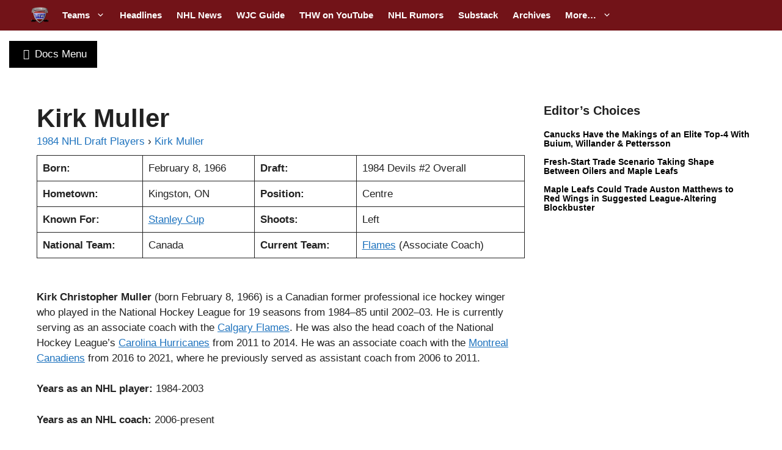

--- FILE ---
content_type: text/html; charset=UTF-8
request_url: https://thehockeywriters.com/docs/kirk-muller/
body_size: 73299
content:
<!DOCTYPE html>
<html lang="en-US">

<head>
	<meta charset="UTF-8"><script type="text/javascript">(window.NREUM||(NREUM={})).init={ajax:{deny_list:["bam.nr-data.net"]},feature_flags:["soft_nav"]};(window.NREUM||(NREUM={})).loader_config={xpid:"VQEHU1dbCBADVFhUAgUGUQ==",licenseKey:"a09919ac7b",applicationID:"30965417",browserID:"30965625"};;/*! For license information please see nr-loader-full-1.303.0.min.js.LICENSE.txt */
(()=>{var e,t,r={384:(e,t,r)=>{"use strict";r.d(t,{NT:()=>a,US:()=>u,Zm:()=>s,bQ:()=>d,dV:()=>c,pV:()=>l});var n=r(6154),i=r(1863),o=r(1910);const a={beacon:"bam.nr-data.net",errorBeacon:"bam.nr-data.net"};function s(){return n.gm.NREUM||(n.gm.NREUM={}),void 0===n.gm.newrelic&&(n.gm.newrelic=n.gm.NREUM),n.gm.NREUM}function c(){let e=s();return e.o||(e.o={ST:n.gm.setTimeout,SI:n.gm.setImmediate||n.gm.setInterval,CT:n.gm.clearTimeout,XHR:n.gm.XMLHttpRequest,REQ:n.gm.Request,EV:n.gm.Event,PR:n.gm.Promise,MO:n.gm.MutationObserver,FETCH:n.gm.fetch,WS:n.gm.WebSocket},(0,o.i)(...Object.values(e.o))),e}function d(e,t){let r=s();r.initializedAgents??={},t.initializedAt={ms:(0,i.t)(),date:new Date},r.initializedAgents[e]=t}function u(e,t){s()[e]=t}function l(){return function(){let e=s();const t=e.info||{};e.info={beacon:a.beacon,errorBeacon:a.errorBeacon,...t}}(),function(){let e=s();const t=e.init||{};e.init={...t}}(),c(),function(){let e=s();const t=e.loader_config||{};e.loader_config={...t}}(),s()}},782:(e,t,r)=>{"use strict";r.d(t,{T:()=>n});const n=r(860).K7.pageViewTiming},860:(e,t,r)=>{"use strict";r.d(t,{$J:()=>u,K7:()=>c,P3:()=>d,XX:()=>i,Yy:()=>s,df:()=>o,qY:()=>n,v4:()=>a});const n="events",i="jserrors",o="browser/blobs",a="rum",s="browser/logs",c={ajax:"ajax",genericEvents:"generic_events",jserrors:i,logging:"logging",metrics:"metrics",pageAction:"page_action",pageViewEvent:"page_view_event",pageViewTiming:"page_view_timing",sessionReplay:"session_replay",sessionTrace:"session_trace",softNav:"soft_navigations",spa:"spa"},d={[c.pageViewEvent]:1,[c.pageViewTiming]:2,[c.metrics]:3,[c.jserrors]:4,[c.spa]:5,[c.ajax]:6,[c.sessionTrace]:7,[c.softNav]:8,[c.sessionReplay]:9,[c.logging]:10,[c.genericEvents]:11},u={[c.pageViewEvent]:a,[c.pageViewTiming]:n,[c.ajax]:n,[c.spa]:n,[c.softNav]:n,[c.metrics]:i,[c.jserrors]:i,[c.sessionTrace]:o,[c.sessionReplay]:o,[c.logging]:s,[c.genericEvents]:"ins"}},944:(e,t,r)=>{"use strict";r.d(t,{R:()=>i});var n=r(3241);function i(e,t){"function"==typeof console.debug&&(console.debug("New Relic Warning: https://github.com/newrelic/newrelic-browser-agent/blob/main/docs/warning-codes.md#".concat(e),t),(0,n.W)({agentIdentifier:null,drained:null,type:"data",name:"warn",feature:"warn",data:{code:e,secondary:t}}))}},993:(e,t,r)=>{"use strict";r.d(t,{A$:()=>o,ET:()=>a,TZ:()=>s,p_:()=>i});var n=r(860);const i={ERROR:"ERROR",WARN:"WARN",INFO:"INFO",DEBUG:"DEBUG",TRACE:"TRACE"},o={OFF:0,ERROR:1,WARN:2,INFO:3,DEBUG:4,TRACE:5},a="log",s=n.K7.logging},1687:(e,t,r)=>{"use strict";r.d(t,{Ak:()=>d,Ze:()=>f,x3:()=>u});var n=r(3241),i=r(7836),o=r(3606),a=r(860),s=r(2646);const c={};function d(e,t){const r={staged:!1,priority:a.P3[t]||0};l(e),c[e].get(t)||c[e].set(t,r)}function u(e,t){e&&c[e]&&(c[e].get(t)&&c[e].delete(t),g(e,t,!1),c[e].size&&h(e))}function l(e){if(!e)throw new Error("agentIdentifier required");c[e]||(c[e]=new Map)}function f(e="",t="feature",r=!1){if(l(e),!e||!c[e].get(t)||r)return g(e,t);c[e].get(t).staged=!0,h(e)}function h(e){const t=Array.from(c[e]);t.every(([e,t])=>t.staged)&&(t.sort((e,t)=>e[1].priority-t[1].priority),t.forEach(([t])=>{c[e].delete(t),g(e,t)}))}function g(e,t,r=!0){const a=e?i.ee.get(e):i.ee,c=o.i.handlers;if(!a.aborted&&a.backlog&&c){if((0,n.W)({agentIdentifier:e,type:"lifecycle",name:"drain",feature:t}),r){const e=a.backlog[t],r=c[t];if(r){for(let t=0;e&&t<e.length;++t)p(e[t],r);Object.entries(r).forEach(([e,t])=>{Object.values(t||{}).forEach(t=>{t[0]?.on&&t[0]?.context()instanceof s.y&&t[0].on(e,t[1])})})}}a.isolatedBacklog||delete c[t],a.backlog[t]=null,a.emit("drain-"+t,[])}}function p(e,t){var r=e[1];Object.values(t[r]||{}).forEach(t=>{var r=e[0];if(t[0]===r){var n=t[1],i=e[3],o=e[2];n.apply(i,o)}})}},1741:(e,t,r)=>{"use strict";r.d(t,{W:()=>o});var n=r(944),i=r(4261);class o{#e(e,...t){if(this[e]!==o.prototype[e])return this[e](...t);(0,n.R)(35,e)}addPageAction(e,t){return this.#e(i.hG,e,t)}register(e){return this.#e(i.eY,e)}recordCustomEvent(e,t){return this.#e(i.fF,e,t)}setPageViewName(e,t){return this.#e(i.Fw,e,t)}setCustomAttribute(e,t,r){return this.#e(i.cD,e,t,r)}noticeError(e,t){return this.#e(i.o5,e,t)}setUserId(e){return this.#e(i.Dl,e)}setApplicationVersion(e){return this.#e(i.nb,e)}setErrorHandler(e){return this.#e(i.bt,e)}addRelease(e,t){return this.#e(i.k6,e,t)}log(e,t){return this.#e(i.$9,e,t)}start(){return this.#e(i.d3)}finished(e){return this.#e(i.BL,e)}recordReplay(){return this.#e(i.CH)}pauseReplay(){return this.#e(i.Tb)}addToTrace(e){return this.#e(i.U2,e)}setCurrentRouteName(e){return this.#e(i.PA,e)}interaction(e){return this.#e(i.dT,e)}wrapLogger(e,t,r){return this.#e(i.Wb,e,t,r)}measure(e,t){return this.#e(i.V1,e,t)}consent(e){return this.#e(i.Pv,e)}}},1863:(e,t,r)=>{"use strict";function n(){return Math.floor(performance.now())}r.d(t,{t:()=>n})},1910:(e,t,r)=>{"use strict";r.d(t,{i:()=>o});var n=r(944);const i=new Map;function o(...e){return e.every(e=>{if(i.has(e))return i.get(e);const t="function"==typeof e&&e.toString().includes("[native code]");return t||(0,n.R)(64,e?.name||e?.toString()),i.set(e,t),t})}},2555:(e,t,r)=>{"use strict";r.d(t,{D:()=>s,f:()=>a});var n=r(384),i=r(8122);const o={beacon:n.NT.beacon,errorBeacon:n.NT.errorBeacon,licenseKey:void 0,applicationID:void 0,sa:void 0,queueTime:void 0,applicationTime:void 0,ttGuid:void 0,user:void 0,account:void 0,product:void 0,extra:void 0,jsAttributes:{},userAttributes:void 0,atts:void 0,transactionName:void 0,tNamePlain:void 0};function a(e){try{return!!e.licenseKey&&!!e.errorBeacon&&!!e.applicationID}catch(e){return!1}}const s=e=>(0,i.a)(e,o)},2614:(e,t,r)=>{"use strict";r.d(t,{BB:()=>a,H3:()=>n,g:()=>d,iL:()=>c,tS:()=>s,uh:()=>i,wk:()=>o});const n="NRBA",i="SESSION",o=144e5,a=18e5,s={STARTED:"session-started",PAUSE:"session-pause",RESET:"session-reset",RESUME:"session-resume",UPDATE:"session-update"},c={SAME_TAB:"same-tab",CROSS_TAB:"cross-tab"},d={OFF:0,FULL:1,ERROR:2}},2646:(e,t,r)=>{"use strict";r.d(t,{y:()=>n});class n{constructor(e){this.contextId=e}}},2843:(e,t,r)=>{"use strict";r.d(t,{u:()=>i});var n=r(3878);function i(e,t=!1,r,i){(0,n.DD)("visibilitychange",function(){if(t)return void("hidden"===document.visibilityState&&e());e(document.visibilityState)},r,i)}},3241:(e,t,r)=>{"use strict";r.d(t,{W:()=>o});var n=r(6154);const i="newrelic";function o(e={}){try{n.gm.dispatchEvent(new CustomEvent(i,{detail:e}))}catch(e){}}},3304:(e,t,r)=>{"use strict";r.d(t,{A:()=>o});var n=r(7836);const i=()=>{const e=new WeakSet;return(t,r)=>{if("object"==typeof r&&null!==r){if(e.has(r))return;e.add(r)}return r}};function o(e){try{return JSON.stringify(e,i())??""}catch(e){try{n.ee.emit("internal-error",[e])}catch(e){}return""}}},3333:(e,t,r)=>{"use strict";r.d(t,{$v:()=>u,TZ:()=>n,Xh:()=>c,Zp:()=>i,kd:()=>d,mq:()=>s,nf:()=>a,qN:()=>o});const n=r(860).K7.genericEvents,i=["auxclick","click","copy","keydown","paste","scrollend"],o=["focus","blur"],a=4,s=1e3,c=2e3,d=["PageAction","UserAction","BrowserPerformance"],u={RESOURCES:"experimental.resources",REGISTER:"register"}},3434:(e,t,r)=>{"use strict";r.d(t,{Jt:()=>o,YM:()=>d});var n=r(7836),i=r(5607);const o="nr@original:".concat(i.W),a=50;var s=Object.prototype.hasOwnProperty,c=!1;function d(e,t){return e||(e=n.ee),r.inPlace=function(e,t,n,i,o){n||(n="");const a="-"===n.charAt(0);for(let s=0;s<t.length;s++){const c=t[s],d=e[c];l(d)||(e[c]=r(d,a?c+n:n,i,c,o))}},r.flag=o,r;function r(t,r,n,c,d){return l(t)?t:(r||(r=""),nrWrapper[o]=t,function(e,t,r){if(Object.defineProperty&&Object.keys)try{return Object.keys(e).forEach(function(r){Object.defineProperty(t,r,{get:function(){return e[r]},set:function(t){return e[r]=t,t}})}),t}catch(e){u([e],r)}for(var n in e)s.call(e,n)&&(t[n]=e[n])}(t,nrWrapper,e),nrWrapper);function nrWrapper(){var o,s,l,f;let h;try{s=this,o=[...arguments],l="function"==typeof n?n(o,s):n||{}}catch(t){u([t,"",[o,s,c],l],e)}i(r+"start",[o,s,c],l,d);const g=performance.now();let p;try{return f=t.apply(s,o),p=performance.now(),f}catch(e){throw p=performance.now(),i(r+"err",[o,s,e],l,d),h=e,h}finally{const e=p-g,t={start:g,end:p,duration:e,isLongTask:e>=a,methodName:c,thrownError:h};t.isLongTask&&i("long-task",[t,s],l,d),i(r+"end",[o,s,f],l,d)}}}function i(r,n,i,o){if(!c||t){var a=c;c=!0;try{e.emit(r,n,i,t,o)}catch(t){u([t,r,n,i],e)}c=a}}}function u(e,t){t||(t=n.ee);try{t.emit("internal-error",e)}catch(e){}}function l(e){return!(e&&"function"==typeof e&&e.apply&&!e[o])}},3606:(e,t,r)=>{"use strict";r.d(t,{i:()=>o});var n=r(9908);o.on=a;var i=o.handlers={};function o(e,t,r,o){a(o||n.d,i,e,t,r)}function a(e,t,r,i,o){o||(o="feature"),e||(e=n.d);var a=t[o]=t[o]||{};(a[r]=a[r]||[]).push([e,i])}},3738:(e,t,r)=>{"use strict";r.d(t,{He:()=>i,Kp:()=>s,Lc:()=>d,Rz:()=>u,TZ:()=>n,bD:()=>o,d3:()=>a,jx:()=>l,sl:()=>f,uP:()=>c});const n=r(860).K7.sessionTrace,i="bstResource",o="resource",a="-start",s="-end",c="fn"+a,d="fn"+s,u="pushState",l=1e3,f=3e4},3785:(e,t,r)=>{"use strict";r.d(t,{R:()=>c,b:()=>d});var n=r(9908),i=r(1863),o=r(860),a=r(8154),s=r(993);function c(e,t,r={},c=s.p_.INFO,d,u=(0,i.t)()){(0,n.p)(a.xV,["API/logging/".concat(c.toLowerCase(),"/called")],void 0,o.K7.metrics,e),(0,n.p)(s.ET,[u,t,r,c,d],void 0,o.K7.logging,e)}function d(e){return"string"==typeof e&&Object.values(s.p_).some(t=>t===e.toUpperCase().trim())}},3878:(e,t,r)=>{"use strict";function n(e,t){return{capture:e,passive:!1,signal:t}}function i(e,t,r=!1,i){window.addEventListener(e,t,n(r,i))}function o(e,t,r=!1,i){document.addEventListener(e,t,n(r,i))}r.d(t,{DD:()=>o,jT:()=>n,sp:()=>i})},4234:(e,t,r)=>{"use strict";r.d(t,{W:()=>o});var n=r(7836),i=r(1687);class o{constructor(e,t){this.agentIdentifier=e,this.ee=n.ee.get(e),this.featureName=t,this.blocked=!1}deregisterDrain(){(0,i.x3)(this.agentIdentifier,this.featureName)}}},4261:(e,t,r)=>{"use strict";r.d(t,{$9:()=>d,BL:()=>s,CH:()=>h,Dl:()=>R,Fw:()=>y,PA:()=>m,Pl:()=>n,Pv:()=>_,Tb:()=>l,U2:()=>o,V1:()=>T,Wb:()=>x,bt:()=>b,cD:()=>v,d3:()=>w,dT:()=>c,eY:()=>g,fF:()=>f,hG:()=>i,k6:()=>a,nb:()=>p,o5:()=>u});const n="api-",i="addPageAction",o="addToTrace",a="addRelease",s="finished",c="interaction",d="log",u="noticeError",l="pauseReplay",f="recordCustomEvent",h="recordReplay",g="register",p="setApplicationVersion",m="setCurrentRouteName",v="setCustomAttribute",b="setErrorHandler",y="setPageViewName",R="setUserId",w="start",x="wrapLogger",T="measure",_="consent"},4387:(e,t,r)=>{"use strict";function n(e={}){return!(!e.id||!e.name)}function i(e){return"string"==typeof e&&e.trim().length<501||"number"==typeof e}function o(e,t){if(2!==t?.harvestEndpointVersion)return{};const r=t.agentRef.runtime.appMetadata.agents[0].entityGuid;return n(e)?{"mfe.id":e.id,"mfe.name":e.name,eventSource:e.eventSource,"parent.id":e.parent?.id||r}:{"entity.guid":r,appId:t.agentRef.info.applicationID}}r.d(t,{Ux:()=>o,c7:()=>n,yo:()=>i})},5205:(e,t,r)=>{"use strict";r.d(t,{j:()=>A});var n=r(384),i=r(1741);var o=r(2555),a=r(3333);const s=e=>{if(!e||"string"!=typeof e)return!1;try{document.createDocumentFragment().querySelector(e)}catch{return!1}return!0};var c=r(2614),d=r(944),u=r(8122);const l="[data-nr-mask]",f=e=>(0,u.a)(e,(()=>{const e={feature_flags:[],experimental:{allow_registered_children:!1,resources:!1},mask_selector:"*",block_selector:"[data-nr-block]",mask_input_options:{color:!1,date:!1,"datetime-local":!1,email:!1,month:!1,number:!1,range:!1,search:!1,tel:!1,text:!1,time:!1,url:!1,week:!1,textarea:!1,select:!1,password:!0}};return{ajax:{deny_list:void 0,block_internal:!0,enabled:!0,autoStart:!0},api:{get allow_registered_children(){return e.feature_flags.includes(a.$v.REGISTER)||e.experimental.allow_registered_children},set allow_registered_children(t){e.experimental.allow_registered_children=t},duplicate_registered_data:!1},browser_consent_mode:{enabled:!1},distributed_tracing:{enabled:void 0,exclude_newrelic_header:void 0,cors_use_newrelic_header:void 0,cors_use_tracecontext_headers:void 0,allowed_origins:void 0},get feature_flags(){return e.feature_flags},set feature_flags(t){e.feature_flags=t},generic_events:{enabled:!0,autoStart:!0},harvest:{interval:30},jserrors:{enabled:!0,autoStart:!0},logging:{enabled:!0,autoStart:!0},metrics:{enabled:!0,autoStart:!0},obfuscate:void 0,page_action:{enabled:!0},page_view_event:{enabled:!0,autoStart:!0},page_view_timing:{enabled:!0,autoStart:!0},performance:{capture_marks:!1,capture_measures:!1,capture_detail:!0,resources:{get enabled(){return e.feature_flags.includes(a.$v.RESOURCES)||e.experimental.resources},set enabled(t){e.experimental.resources=t},asset_types:[],first_party_domains:[],ignore_newrelic:!0}},privacy:{cookies_enabled:!0},proxy:{assets:void 0,beacon:void 0},session:{expiresMs:c.wk,inactiveMs:c.BB},session_replay:{autoStart:!0,enabled:!1,preload:!1,sampling_rate:10,error_sampling_rate:100,collect_fonts:!1,inline_images:!1,fix_stylesheets:!0,mask_all_inputs:!0,get mask_text_selector(){return e.mask_selector},set mask_text_selector(t){s(t)?e.mask_selector="".concat(t,",").concat(l):""===t||null===t?e.mask_selector=l:(0,d.R)(5,t)},get block_class(){return"nr-block"},get ignore_class(){return"nr-ignore"},get mask_text_class(){return"nr-mask"},get block_selector(){return e.block_selector},set block_selector(t){s(t)?e.block_selector+=",".concat(t):""!==t&&(0,d.R)(6,t)},get mask_input_options(){return e.mask_input_options},set mask_input_options(t){t&&"object"==typeof t?e.mask_input_options={...t,password:!0}:(0,d.R)(7,t)}},session_trace:{enabled:!0,autoStart:!0},soft_navigations:{enabled:!0,autoStart:!0},spa:{enabled:!0,autoStart:!0},ssl:void 0,user_actions:{enabled:!0,elementAttributes:["id","className","tagName","type"]}}})());var h=r(6154),g=r(9324);let p=0;const m={buildEnv:g.F3,distMethod:g.Xs,version:g.xv,originTime:h.WN},v={consented:!1},b={appMetadata:{},get consented(){return this.session?.state?.consent||v.consented},set consented(e){v.consented=e},customTransaction:void 0,denyList:void 0,disabled:!1,harvester:void 0,isolatedBacklog:!1,isRecording:!1,loaderType:void 0,maxBytes:3e4,obfuscator:void 0,onerror:void 0,ptid:void 0,releaseIds:{},session:void 0,timeKeeper:void 0,registeredEntities:[],jsAttributesMetadata:{bytes:0},get harvestCount(){return++p}},y=e=>{const t=(0,u.a)(e,b),r=Object.keys(m).reduce((e,t)=>(e[t]={value:m[t],writable:!1,configurable:!0,enumerable:!0},e),{});return Object.defineProperties(t,r)};var R=r(5701);const w=e=>{const t=e.startsWith("http");e+="/",r.p=t?e:"https://"+e};var x=r(7836),T=r(3241);const _={accountID:void 0,trustKey:void 0,agentID:void 0,licenseKey:void 0,applicationID:void 0,xpid:void 0},E=e=>(0,u.a)(e,_),S=new Set;function A(e,t={},r,a){let{init:s,info:c,loader_config:d,runtime:u={},exposed:l=!0}=t;if(!c){const e=(0,n.pV)();s=e.init,c=e.info,d=e.loader_config}e.init=f(s||{}),e.loader_config=E(d||{}),c.jsAttributes??={},h.bv&&(c.jsAttributes.isWorker=!0),e.info=(0,o.D)(c);const g=e.init,p=[c.beacon,c.errorBeacon];S.has(e.agentIdentifier)||(g.proxy.assets&&(w(g.proxy.assets),p.push(g.proxy.assets)),g.proxy.beacon&&p.push(g.proxy.beacon),e.beacons=[...p],function(e){const t=(0,n.pV)();Object.getOwnPropertyNames(i.W.prototype).forEach(r=>{const n=i.W.prototype[r];if("function"!=typeof n||"constructor"===n)return;let o=t[r];e[r]&&!1!==e.exposed&&"micro-agent"!==e.runtime?.loaderType&&(t[r]=(...t)=>{const n=e[r](...t);return o?o(...t):n})})}(e),(0,n.US)("activatedFeatures",R.B),e.runSoftNavOverSpa&&=!0===g.soft_navigations.enabled&&g.feature_flags.includes("soft_nav")),u.denyList=[...g.ajax.deny_list||[],...g.ajax.block_internal?p:[]],u.ptid=e.agentIdentifier,u.loaderType=r,e.runtime=y(u),S.has(e.agentIdentifier)||(e.ee=x.ee.get(e.agentIdentifier),e.exposed=l,(0,T.W)({agentIdentifier:e.agentIdentifier,drained:!!R.B?.[e.agentIdentifier],type:"lifecycle",name:"initialize",feature:void 0,data:e.config})),S.add(e.agentIdentifier)}},5270:(e,t,r)=>{"use strict";r.d(t,{Aw:()=>a,SR:()=>o,rF:()=>s});var n=r(384),i=r(7767);function o(e){return!!(0,n.dV)().o.MO&&(0,i.V)(e)&&!0===e?.session_trace.enabled}function a(e){return!0===e?.session_replay.preload&&o(e)}function s(e,t){try{if("string"==typeof t?.type){if("password"===t.type.toLowerCase())return"*".repeat(e?.length||0);if(void 0!==t?.dataset?.nrUnmask||t?.classList?.contains("nr-unmask"))return e}}catch(e){}return"string"==typeof e?e.replace(/[\S]/g,"*"):"*".repeat(e?.length||0)}},5289:(e,t,r)=>{"use strict";r.d(t,{GG:()=>o,Qr:()=>s,sB:()=>a});var n=r(3878);function i(){return"undefined"==typeof document||"complete"===document.readyState}function o(e,t){if(i())return e();(0,n.sp)("load",e,t)}function a(e){if(i())return e();(0,n.DD)("DOMContentLoaded",e)}function s(e){if(i())return e();(0,n.sp)("popstate",e)}},5607:(e,t,r)=>{"use strict";r.d(t,{W:()=>n});const n=(0,r(9566).bz)()},5701:(e,t,r)=>{"use strict";r.d(t,{B:()=>o,t:()=>a});var n=r(3241);const i=new Set,o={};function a(e,t){const r=t.agentIdentifier;o[r]??={},e&&"object"==typeof e&&(i.has(r)||(t.ee.emit("rumresp",[e]),o[r]=e,i.add(r),(0,n.W)({agentIdentifier:r,loaded:!0,drained:!0,type:"lifecycle",name:"load",feature:void 0,data:e})))}},6154:(e,t,r)=>{"use strict";r.d(t,{OF:()=>d,RI:()=>i,WN:()=>f,bv:()=>o,gm:()=>a,lR:()=>l,m:()=>c,mw:()=>s,sb:()=>u});var n=r(1863);const i="undefined"!=typeof window&&!!window.document,o="undefined"!=typeof WorkerGlobalScope&&("undefined"!=typeof self&&self instanceof WorkerGlobalScope&&self.navigator instanceof WorkerNavigator||"undefined"!=typeof globalThis&&globalThis instanceof WorkerGlobalScope&&globalThis.navigator instanceof WorkerNavigator),a=i?window:"undefined"!=typeof WorkerGlobalScope&&("undefined"!=typeof self&&self instanceof WorkerGlobalScope&&self||"undefined"!=typeof globalThis&&globalThis instanceof WorkerGlobalScope&&globalThis),s=Boolean("hidden"===a?.document?.visibilityState),c=""+a?.location,d=/iPad|iPhone|iPod/.test(a.navigator?.userAgent),u=d&&"undefined"==typeof SharedWorker,l=(()=>{const e=a.navigator?.userAgent?.match(/Firefox[/\s](\d+\.\d+)/);return Array.isArray(e)&&e.length>=2?+e[1]:0})(),f=Date.now()-(0,n.t)()},6344:(e,t,r)=>{"use strict";r.d(t,{BB:()=>u,Qb:()=>l,TZ:()=>i,Ug:()=>a,Vh:()=>o,_s:()=>s,bc:()=>d,yP:()=>c});var n=r(2614);const i=r(860).K7.sessionReplay,o="errorDuringReplay",a=.12,s={DomContentLoaded:0,Load:1,FullSnapshot:2,IncrementalSnapshot:3,Meta:4,Custom:5},c={[n.g.ERROR]:15e3,[n.g.FULL]:3e5,[n.g.OFF]:0},d={RESET:{message:"Session was reset",sm:"Reset"},IMPORT:{message:"Recorder failed to import",sm:"Import"},TOO_MANY:{message:"429: Too Many Requests",sm:"Too-Many"},TOO_BIG:{message:"Payload was too large",sm:"Too-Big"},CROSS_TAB:{message:"Session Entity was set to OFF on another tab",sm:"Cross-Tab"},ENTITLEMENTS:{message:"Session Replay is not allowed and will not be started",sm:"Entitlement"}},u=5e3,l={API:"api",RESUME:"resume",SWITCH_TO_FULL:"switchToFull",INITIALIZE:"initialize",PRELOAD:"preload"}},6389:(e,t,r)=>{"use strict";function n(e,t=500,r={}){const n=r?.leading||!1;let i;return(...r)=>{n&&void 0===i&&(e.apply(this,r),i=setTimeout(()=>{i=clearTimeout(i)},t)),n||(clearTimeout(i),i=setTimeout(()=>{e.apply(this,r)},t))}}function i(e){let t=!1;return(...r)=>{t||(t=!0,e.apply(this,r))}}r.d(t,{J:()=>i,s:()=>n})},6630:(e,t,r)=>{"use strict";r.d(t,{T:()=>n});const n=r(860).K7.pageViewEvent},6774:(e,t,r)=>{"use strict";r.d(t,{T:()=>n});const n=r(860).K7.jserrors},7295:(e,t,r)=>{"use strict";r.d(t,{Xv:()=>a,gX:()=>i,iW:()=>o});var n=[];function i(e){if(!e||o(e))return!1;if(0===n.length)return!0;for(var t=0;t<n.length;t++){var r=n[t];if("*"===r.hostname)return!1;if(s(r.hostname,e.hostname)&&c(r.pathname,e.pathname))return!1}return!0}function o(e){return void 0===e.hostname}function a(e){if(n=[],e&&e.length)for(var t=0;t<e.length;t++){let r=e[t];if(!r)continue;0===r.indexOf("http://")?r=r.substring(7):0===r.indexOf("https://")&&(r=r.substring(8));const i=r.indexOf("/");let o,a;i>0?(o=r.substring(0,i),a=r.substring(i)):(o=r,a="");let[s]=o.split(":");n.push({hostname:s,pathname:a})}}function s(e,t){return!(e.length>t.length)&&t.indexOf(e)===t.length-e.length}function c(e,t){return 0===e.indexOf("/")&&(e=e.substring(1)),0===t.indexOf("/")&&(t=t.substring(1)),""===e||e===t}},7485:(e,t,r)=>{"use strict";r.d(t,{D:()=>i});var n=r(6154);function i(e){if(0===(e||"").indexOf("data:"))return{protocol:"data"};try{const t=new URL(e,location.href),r={port:t.port,hostname:t.hostname,pathname:t.pathname,search:t.search,protocol:t.protocol.slice(0,t.protocol.indexOf(":")),sameOrigin:t.protocol===n.gm?.location?.protocol&&t.host===n.gm?.location?.host};return r.port&&""!==r.port||("http:"===t.protocol&&(r.port="80"),"https:"===t.protocol&&(r.port="443")),r.pathname&&""!==r.pathname?r.pathname.startsWith("/")||(r.pathname="/".concat(r.pathname)):r.pathname="/",r}catch(e){return{}}}},7699:(e,t,r)=>{"use strict";r.d(t,{It:()=>o,KC:()=>s,No:()=>i,qh:()=>a});var n=r(860);const i=16e3,o=1e6,a="SESSION_ERROR",s={[n.K7.logging]:!0,[n.K7.genericEvents]:!1,[n.K7.jserrors]:!1,[n.K7.ajax]:!1}},7767:(e,t,r)=>{"use strict";r.d(t,{V:()=>i});var n=r(6154);const i=e=>n.RI&&!0===e?.privacy.cookies_enabled},7836:(e,t,r)=>{"use strict";r.d(t,{P:()=>s,ee:()=>c});var n=r(384),i=r(8990),o=r(2646),a=r(5607);const s="nr@context:".concat(a.W),c=function e(t,r){var n={},a={},u={},l=!1;try{l=16===r.length&&d.initializedAgents?.[r]?.runtime.isolatedBacklog}catch(e){}var f={on:g,addEventListener:g,removeEventListener:function(e,t){var r=n[e];if(!r)return;for(var i=0;i<r.length;i++)r[i]===t&&r.splice(i,1)},emit:function(e,r,n,i,o){!1!==o&&(o=!0);if(c.aborted&&!i)return;t&&o&&t.emit(e,r,n);var s=h(n);p(e).forEach(e=>{e.apply(s,r)});var d=v()[a[e]];d&&d.push([f,e,r,s]);return s},get:m,listeners:p,context:h,buffer:function(e,t){const r=v();if(t=t||"feature",f.aborted)return;Object.entries(e||{}).forEach(([e,n])=>{a[n]=t,t in r||(r[t]=[])})},abort:function(){f._aborted=!0,Object.keys(f.backlog).forEach(e=>{delete f.backlog[e]})},isBuffering:function(e){return!!v()[a[e]]},debugId:r,backlog:l?{}:t&&"object"==typeof t.backlog?t.backlog:{},isolatedBacklog:l};return Object.defineProperty(f,"aborted",{get:()=>{let e=f._aborted||!1;return e||(t&&(e=t.aborted),e)}}),f;function h(e){return e&&e instanceof o.y?e:e?(0,i.I)(e,s,()=>new o.y(s)):new o.y(s)}function g(e,t){n[e]=p(e).concat(t)}function p(e){return n[e]||[]}function m(t){return u[t]=u[t]||e(f,t)}function v(){return f.backlog}}(void 0,"globalEE"),d=(0,n.Zm)();d.ee||(d.ee=c)},8122:(e,t,r)=>{"use strict";r.d(t,{a:()=>i});var n=r(944);function i(e,t){try{if(!e||"object"!=typeof e)return(0,n.R)(3);if(!t||"object"!=typeof t)return(0,n.R)(4);const r=Object.create(Object.getPrototypeOf(t),Object.getOwnPropertyDescriptors(t)),o=0===Object.keys(r).length?e:r;for(let a in o)if(void 0!==e[a])try{if(null===e[a]){r[a]=null;continue}Array.isArray(e[a])&&Array.isArray(t[a])?r[a]=Array.from(new Set([...e[a],...t[a]])):"object"==typeof e[a]&&"object"==typeof t[a]?r[a]=i(e[a],t[a]):r[a]=e[a]}catch(e){r[a]||(0,n.R)(1,e)}return r}catch(e){(0,n.R)(2,e)}}},8139:(e,t,r)=>{"use strict";r.d(t,{u:()=>f});var n=r(7836),i=r(3434),o=r(8990),a=r(6154);const s={},c=a.gm.XMLHttpRequest,d="addEventListener",u="removeEventListener",l="nr@wrapped:".concat(n.P);function f(e){var t=function(e){return(e||n.ee).get("events")}(e);if(s[t.debugId]++)return t;s[t.debugId]=1;var r=(0,i.YM)(t,!0);function f(e){r.inPlace(e,[d,u],"-",g)}function g(e,t){return e[1]}return"getPrototypeOf"in Object&&(a.RI&&h(document,f),c&&h(c.prototype,f),h(a.gm,f)),t.on(d+"-start",function(e,t){var n=e[1];if(null!==n&&("function"==typeof n||"object"==typeof n)&&"newrelic"!==e[0]){var i=(0,o.I)(n,l,function(){var e={object:function(){if("function"!=typeof n.handleEvent)return;return n.handleEvent.apply(n,arguments)},function:n}[typeof n];return e?r(e,"fn-",null,e.name||"anonymous"):n});this.wrapped=e[1]=i}}),t.on(u+"-start",function(e){e[1]=this.wrapped||e[1]}),t}function h(e,t,...r){let n=e;for(;"object"==typeof n&&!Object.prototype.hasOwnProperty.call(n,d);)n=Object.getPrototypeOf(n);n&&t(n,...r)}},8154:(e,t,r)=>{"use strict";r.d(t,{z_:()=>o,XG:()=>s,TZ:()=>n,rs:()=>i,xV:()=>a});r(6154),r(9566),r(384);const n=r(860).K7.metrics,i="sm",o="cm",a="storeSupportabilityMetrics",s="storeEventMetrics"},8374:(e,t,r)=>{r.nc=(()=>{try{return document?.currentScript?.nonce}catch(e){}return""})()},8990:(e,t,r)=>{"use strict";r.d(t,{I:()=>i});var n=Object.prototype.hasOwnProperty;function i(e,t,r){if(n.call(e,t))return e[t];var i=r();if(Object.defineProperty&&Object.keys)try{return Object.defineProperty(e,t,{value:i,writable:!0,enumerable:!1}),i}catch(e){}return e[t]=i,i}},9300:(e,t,r)=>{"use strict";r.d(t,{T:()=>n});const n=r(860).K7.ajax},9324:(e,t,r)=>{"use strict";r.d(t,{AJ:()=>a,F3:()=>i,Xs:()=>o,Yq:()=>s,xv:()=>n});const n="1.303.0",i="PROD",o="CDN",a="@newrelic/rrweb",s="1.0.1"},9566:(e,t,r)=>{"use strict";r.d(t,{LA:()=>s,ZF:()=>c,bz:()=>a,el:()=>d});var n=r(6154);const i="xxxxxxxx-xxxx-4xxx-yxxx-xxxxxxxxxxxx";function o(e,t){return e?15&e[t]:16*Math.random()|0}function a(){const e=n.gm?.crypto||n.gm?.msCrypto;let t,r=0;return e&&e.getRandomValues&&(t=e.getRandomValues(new Uint8Array(30))),i.split("").map(e=>"x"===e?o(t,r++).toString(16):"y"===e?(3&o()|8).toString(16):e).join("")}function s(e){const t=n.gm?.crypto||n.gm?.msCrypto;let r,i=0;t&&t.getRandomValues&&(r=t.getRandomValues(new Uint8Array(e)));const a=[];for(var s=0;s<e;s++)a.push(o(r,i++).toString(16));return a.join("")}function c(){return s(16)}function d(){return s(32)}},9908:(e,t,r)=>{"use strict";r.d(t,{d:()=>n,p:()=>i});var n=r(7836).ee.get("handle");function i(e,t,r,i,o){o?(o.buffer([e],i),o.emit(e,t,r)):(n.buffer([e],i),n.emit(e,t,r))}}},n={};function i(e){var t=n[e];if(void 0!==t)return t.exports;var o=n[e]={exports:{}};return r[e](o,o.exports,i),o.exports}i.m=r,i.d=(e,t)=>{for(var r in t)i.o(t,r)&&!i.o(e,r)&&Object.defineProperty(e,r,{enumerable:!0,get:t[r]})},i.f={},i.e=e=>Promise.all(Object.keys(i.f).reduce((t,r)=>(i.f[r](e,t),t),[])),i.u=e=>({95:"nr-full-compressor",222:"nr-full-recorder",891:"nr-full"}[e]+"-1.303.0.min.js"),i.o=(e,t)=>Object.prototype.hasOwnProperty.call(e,t),e={},t="NRBA-1.303.0.PROD:",i.l=(r,n,o,a)=>{if(e[r])e[r].push(n);else{var s,c;if(void 0!==o)for(var d=document.getElementsByTagName("script"),u=0;u<d.length;u++){var l=d[u];if(l.getAttribute("src")==r||l.getAttribute("data-webpack")==t+o){s=l;break}}if(!s){c=!0;var f={891:"sha512-NjTqL37sTIH4ScIjNMSN8m6Ynix4ZSYE49nDzHKiY6gYpNUuEOsC1/5QN5HnuxkYRqn2UlQDJVp4sxJyZEdGXA==",222:"sha512-0Y12t8M+YYLQtd24mGFaBCMEF/U0XGMH+5jVd//rR5jMLhAjTiUIGsby5zwArCbwpIU85j9WgCsn728Y4lf2NQ==",95:"sha512-3/nNcQ5eHnNm+Fc0f0wb/kotkbeU0ggV73r7XesXbR9XYUmBehQI//8iIWuBOFQRevQeyCf3b+bke4vD3EYVaw=="};(s=document.createElement("script")).charset="utf-8",i.nc&&s.setAttribute("nonce",i.nc),s.setAttribute("data-webpack",t+o),s.src=r,0!==s.src.indexOf(window.location.origin+"/")&&(s.crossOrigin="anonymous"),f[a]&&(s.integrity=f[a])}e[r]=[n];var h=(t,n)=>{s.onerror=s.onload=null,clearTimeout(g);var i=e[r];if(delete e[r],s.parentNode&&s.parentNode.removeChild(s),i&&i.forEach(e=>e(n)),t)return t(n)},g=setTimeout(h.bind(null,void 0,{type:"timeout",target:s}),12e4);s.onerror=h.bind(null,s.onerror),s.onload=h.bind(null,s.onload),c&&document.head.appendChild(s)}},i.r=e=>{"undefined"!=typeof Symbol&&Symbol.toStringTag&&Object.defineProperty(e,Symbol.toStringTag,{value:"Module"}),Object.defineProperty(e,"__esModule",{value:!0})},i.p="https://js-agent.newrelic.com/",(()=>{var e={85:0,959:0};i.f.j=(t,r)=>{var n=i.o(e,t)?e[t]:void 0;if(0!==n)if(n)r.push(n[2]);else{var o=new Promise((r,i)=>n=e[t]=[r,i]);r.push(n[2]=o);var a=i.p+i.u(t),s=new Error;i.l(a,r=>{if(i.o(e,t)&&(0!==(n=e[t])&&(e[t]=void 0),n)){var o=r&&("load"===r.type?"missing":r.type),a=r&&r.target&&r.target.src;s.message="Loading chunk "+t+" failed.\n("+o+": "+a+")",s.name="ChunkLoadError",s.type=o,s.request=a,n[1](s)}},"chunk-"+t,t)}};var t=(t,r)=>{var n,o,[a,s,c]=r,d=0;if(a.some(t=>0!==e[t])){for(n in s)i.o(s,n)&&(i.m[n]=s[n]);if(c)c(i)}for(t&&t(r);d<a.length;d++)o=a[d],i.o(e,o)&&e[o]&&e[o][0](),e[o]=0},r=self["webpackChunk:NRBA-1.303.0.PROD"]=self["webpackChunk:NRBA-1.303.0.PROD"]||[];r.forEach(t.bind(null,0)),r.push=t.bind(null,r.push.bind(r))})(),(()=>{"use strict";i(8374);var e=i(9566),t=i(1741);class r extends t.W{agentIdentifier=(0,e.LA)(16)}var n=i(860);const o=Object.values(n.K7);var a=i(5205);var s=i(9908),c=i(1863),d=i(4261),u=i(3241),l=i(944),f=i(5701),h=i(8154);function g(e,t,i,o){const a=o||i;!a||a[e]&&a[e]!==r.prototype[e]||(a[e]=function(){(0,s.p)(h.xV,["API/"+e+"/called"],void 0,n.K7.metrics,i.ee),(0,u.W)({agentIdentifier:i.agentIdentifier,drained:!!f.B?.[i.agentIdentifier],type:"data",name:"api",feature:d.Pl+e,data:{}});try{return t.apply(this,arguments)}catch(e){(0,l.R)(23,e)}})}function p(e,t,r,n,i){const o=e.info;null===r?delete o.jsAttributes[t]:o.jsAttributes[t]=r,(i||null===r)&&(0,s.p)(d.Pl+n,[(0,c.t)(),t,r],void 0,"session",e.ee)}var m=i(1687),v=i(4234),b=i(5289),y=i(6154),R=i(5270),w=i(7767),x=i(6389),T=i(7699);class _ extends v.W{constructor(e,t){super(e.agentIdentifier,t),this.agentRef=e,this.abortHandler=void 0,this.featAggregate=void 0,this.loadedSuccessfully=void 0,this.onAggregateImported=new Promise(e=>{this.loadedSuccessfully=e}),this.deferred=Promise.resolve(),!1===e.init[this.featureName].autoStart?this.deferred=new Promise((t,r)=>{this.ee.on("manual-start-all",(0,x.J)(()=>{(0,m.Ak)(e.agentIdentifier,this.featureName),t()}))}):(0,m.Ak)(e.agentIdentifier,t)}importAggregator(e,t,r={}){if(this.featAggregate)return;const n=async()=>{let n;await this.deferred;try{if((0,w.V)(e.init)){const{setupAgentSession:t}=await i.e(891).then(i.bind(i,8766));n=t(e)}}catch(e){(0,l.R)(20,e),this.ee.emit("internal-error",[e]),(0,s.p)(T.qh,[e],void 0,this.featureName,this.ee)}try{if(!this.#t(this.featureName,n,e.init))return(0,m.Ze)(this.agentIdentifier,this.featureName),void this.loadedSuccessfully(!1);const{Aggregate:i}=await t();this.featAggregate=new i(e,r),e.runtime.harvester.initializedAggregates.push(this.featAggregate),this.loadedSuccessfully(!0)}catch(e){(0,l.R)(34,e),this.abortHandler?.(),(0,m.Ze)(this.agentIdentifier,this.featureName,!0),this.loadedSuccessfully(!1),this.ee&&this.ee.abort()}};y.RI?(0,b.GG)(()=>n(),!0):n()}#t(e,t,r){if(this.blocked)return!1;switch(e){case n.K7.sessionReplay:return(0,R.SR)(r)&&!!t;case n.K7.sessionTrace:return!!t;default:return!0}}}var E=i(6630),S=i(2614);class A extends _{static featureName=E.T;constructor(e){var t;super(e,E.T),this.setupInspectionEvents(e.agentIdentifier),t=e,g(d.Fw,function(e,r){"string"==typeof e&&("/"!==e.charAt(0)&&(e="/"+e),t.runtime.customTransaction=(r||"http://custom.transaction")+e,(0,s.p)(d.Pl+d.Fw,[(0,c.t)()],void 0,void 0,t.ee))},t),this.importAggregator(e,()=>i.e(891).then(i.bind(i,7550)))}setupInspectionEvents(e){const t=(t,r)=>{t&&(0,u.W)({agentIdentifier:e,timeStamp:t.timeStamp,loaded:"complete"===t.target.readyState,type:"window",name:r,data:t.target.location+""})};(0,b.sB)(e=>{t(e,"DOMContentLoaded")}),(0,b.GG)(e=>{t(e,"load")}),(0,b.Qr)(e=>{t(e,"navigate")}),this.ee.on(S.tS.UPDATE,(t,r)=>{(0,u.W)({agentIdentifier:e,type:"lifecycle",name:"session",data:r})})}}var O=i(384);var N=i(2843),I=i(3878),P=i(782);class k extends _{static featureName=P.T;constructor(e){super(e,P.T),y.RI&&((0,N.u)(()=>(0,s.p)("docHidden",[(0,c.t)()],void 0,P.T,this.ee),!0),(0,I.sp)("pagehide",()=>(0,s.p)("winPagehide",[(0,c.t)()],void 0,P.T,this.ee)),this.importAggregator(e,()=>i.e(891).then(i.bind(i,9917))))}}class j extends _{static featureName=h.TZ;constructor(e){super(e,h.TZ),y.RI&&document.addEventListener("securitypolicyviolation",e=>{(0,s.p)(h.xV,["Generic/CSPViolation/Detected"],void 0,this.featureName,this.ee)}),this.importAggregator(e,()=>i.e(891).then(i.bind(i,6555)))}}var C=i(6774),L=i(3304);class H{constructor(e,t,r,n,i){this.name="UncaughtError",this.message="string"==typeof e?e:(0,L.A)(e),this.sourceURL=t,this.line=r,this.column=n,this.__newrelic=i}}function M(e){return B(e)?e:new H(void 0!==e?.message?e.message:e,e?.filename||e?.sourceURL,e?.lineno||e?.line,e?.colno||e?.col,e?.__newrelic,e?.cause)}function K(e){const t="Unhandled Promise Rejection: ";if(!e?.reason)return;if(B(e.reason)){try{e.reason.message.startsWith(t)||(e.reason.message=t+e.reason.message)}catch(e){}return M(e.reason)}const r=M(e.reason);return(r.message||"").startsWith(t)||(r.message=t+r.message),r}function D(e){if(e.error instanceof SyntaxError&&!/:\d+$/.test(e.error.stack?.trim())){const t=new H(e.message,e.filename,e.lineno,e.colno,e.error.__newrelic,e.cause);return t.name=SyntaxError.name,t}return B(e.error)?e.error:M(e)}function B(e){return e instanceof Error&&!!e.stack}function W(e,t,r,i,o=(0,c.t)()){"string"==typeof e&&(e=new Error(e)),(0,s.p)("err",[e,o,!1,t,r.runtime.isRecording,void 0,i],void 0,n.K7.jserrors,r.ee),(0,s.p)("uaErr",[],void 0,n.K7.genericEvents,r.ee)}var F=i(4387),U=i(993),V=i(3785);function G(e,{customAttributes:t={},level:r=U.p_.INFO}={},n,i,o=(0,c.t)()){(0,V.R)(n.ee,e,t,r,i,o)}function z(e,t,r,i,o=(0,c.t)()){(0,s.p)(d.Pl+d.hG,[o,e,t,i],void 0,n.K7.genericEvents,r.ee)}function Z(e,t,r,i,o=(0,c.t)()){const{start:a,end:u,customAttributes:f}=t||{},h={customAttributes:f||{}};if("object"!=typeof h.customAttributes||"string"!=typeof e||0===e.length)return void(0,l.R)(57);const g=(e,t)=>null==e?t:"number"==typeof e?e:e instanceof PerformanceMark?e.startTime:Number.NaN;if(h.start=g(a,0),h.end=g(u,o),Number.isNaN(h.start)||Number.isNaN(h.end))(0,l.R)(57);else{if(h.duration=h.end-h.start,!(h.duration<0))return(0,s.p)(d.Pl+d.V1,[h,e,i],void 0,n.K7.genericEvents,r.ee),h;(0,l.R)(58)}}function q(e,t={},r,i,o=(0,c.t)()){(0,s.p)(d.Pl+d.fF,[o,e,t,i],void 0,n.K7.genericEvents,r.ee)}function X(e){g(d.eY,function(t){return Y(e,t)},e)}function Y(e,t,r){const i={};(0,l.R)(54,"newrelic.register"),t||={},t.eventSource="MicroFrontendBrowserAgent",t.licenseKey||=e.info.licenseKey,t.blocked=!1,t.parent=r||{};let o=()=>{};const a=e.runtime.registeredEntities,d=a.find(({metadata:{target:{id:e,name:r}}})=>e===t.id);if(d)return d.metadata.target.name!==t.name&&(d.metadata.target.name=t.name),d;const u=e=>{t.blocked=!0,o=e};e.init.api.allow_registered_children||u((0,x.J)(()=>(0,l.R)(55))),(0,F.c7)(t)||u((0,x.J)(()=>(0,l.R)(48,t))),(0,F.yo)(t.id)&&(0,F.yo)(t.name)||u((0,x.J)(()=>(0,l.R)(48,t)));const f={addPageAction:(r,n={})=>m(z,[r,{...i,...n},e],t),log:(r,n={})=>m(G,[r,{...n,customAttributes:{...i,...n.customAttributes||{}}},e],t),measure:(r,n={})=>m(Z,[r,{...n,customAttributes:{...i,...n.customAttributes||{}}},e],t),noticeError:(r,n={})=>m(W,[r,{...i,...n},e],t),register:(t={})=>m(Y,[e,t],f.metadata.target),recordCustomEvent:(r,n={})=>m(q,[r,{...i,...n},e],t),setApplicationVersion:e=>p("application.version",e),setCustomAttribute:(e,t)=>p(e,t),setUserId:e=>p("enduser.id",e),metadata:{customAttributes:i,target:t}},g=()=>(t.blocked&&o(),t.blocked);g()||a.push(f);const p=(e,t)=>{g()||(i[e]=t)},m=(t,r,i)=>{if(g())return;const o=(0,c.t)();(0,s.p)(h.xV,["API/register/".concat(t.name,"/called")],void 0,n.K7.metrics,e.ee);try{return e.init.api.duplicate_registered_data&&"register"!==t.name&&t(...r,void 0,o),t(...r,i,o)}catch(e){(0,l.R)(50,e)}};return f}class J extends _{static featureName=C.T;constructor(e){var t;super(e,C.T),t=e,g(d.o5,(e,r)=>W(e,r,t),t),function(e){g(d.bt,function(t){e.runtime.onerror=t},e)}(e),function(e){let t=0;g(d.k6,function(e,r){++t>10||(this.runtime.releaseIds[e.slice(-200)]=(""+r).slice(-200))},e)}(e),X(e);try{this.removeOnAbort=new AbortController}catch(e){}this.ee.on("internal-error",(t,r)=>{this.abortHandler&&(0,s.p)("ierr",[M(t),(0,c.t)(),!0,{},e.runtime.isRecording,r],void 0,this.featureName,this.ee)}),y.gm.addEventListener("unhandledrejection",t=>{this.abortHandler&&(0,s.p)("err",[K(t),(0,c.t)(),!1,{unhandledPromiseRejection:1},e.runtime.isRecording],void 0,this.featureName,this.ee)},(0,I.jT)(!1,this.removeOnAbort?.signal)),y.gm.addEventListener("error",t=>{this.abortHandler&&(0,s.p)("err",[D(t),(0,c.t)(),!1,{},e.runtime.isRecording],void 0,this.featureName,this.ee)},(0,I.jT)(!1,this.removeOnAbort?.signal)),this.abortHandler=this.#r,this.importAggregator(e,()=>i.e(891).then(i.bind(i,2176)))}#r(){this.removeOnAbort?.abort(),this.abortHandler=void 0}}var Q=i(8990);let ee=1;function te(e){const t=typeof e;return!e||"object"!==t&&"function"!==t?-1:e===y.gm?0:(0,Q.I)(e,"nr@id",function(){return ee++})}function re(e){if("string"==typeof e&&e.length)return e.length;if("object"==typeof e){if("undefined"!=typeof ArrayBuffer&&e instanceof ArrayBuffer&&e.byteLength)return e.byteLength;if("undefined"!=typeof Blob&&e instanceof Blob&&e.size)return e.size;if(!("undefined"!=typeof FormData&&e instanceof FormData))try{return(0,L.A)(e).length}catch(e){return}}}var ne=i(8139),ie=i(7836),oe=i(3434);const ae={},se=["open","send"];function ce(e){var t=e||ie.ee;const r=function(e){return(e||ie.ee).get("xhr")}(t);if(void 0===y.gm.XMLHttpRequest)return r;if(ae[r.debugId]++)return r;ae[r.debugId]=1,(0,ne.u)(t);var n=(0,oe.YM)(r),i=y.gm.XMLHttpRequest,o=y.gm.MutationObserver,a=y.gm.Promise,s=y.gm.setInterval,c="readystatechange",d=["onload","onerror","onabort","onloadstart","onloadend","onprogress","ontimeout"],u=[],f=y.gm.XMLHttpRequest=function(e){const t=new i(e),o=r.context(t);try{r.emit("new-xhr",[t],o),t.addEventListener(c,(a=o,function(){var e=this;e.readyState>3&&!a.resolved&&(a.resolved=!0,r.emit("xhr-resolved",[],e)),n.inPlace(e,d,"fn-",b)}),(0,I.jT)(!1))}catch(e){(0,l.R)(15,e);try{r.emit("internal-error",[e])}catch(e){}}var a;return t};function h(e,t){n.inPlace(t,["onreadystatechange"],"fn-",b)}if(function(e,t){for(var r in e)t[r]=e[r]}(i,f),f.prototype=i.prototype,n.inPlace(f.prototype,se,"-xhr-",b),r.on("send-xhr-start",function(e,t){h(e,t),function(e){u.push(e),o&&(g?g.then(v):s?s(v):(p=-p,m.data=p))}(t)}),r.on("open-xhr-start",h),o){var g=a&&a.resolve();if(!s&&!a){var p=1,m=document.createTextNode(p);new o(v).observe(m,{characterData:!0})}}else t.on("fn-end",function(e){e[0]&&e[0].type===c||v()});function v(){for(var e=0;e<u.length;e++)h(0,u[e]);u.length&&(u=[])}function b(e,t){return t}return r}var de="fetch-",ue=de+"body-",le=["arrayBuffer","blob","json","text","formData"],fe=y.gm.Request,he=y.gm.Response,ge="prototype";const pe={};function me(e){const t=function(e){return(e||ie.ee).get("fetch")}(e);if(!(fe&&he&&y.gm.fetch))return t;if(pe[t.debugId]++)return t;function r(e,r,n){var i=e[r];"function"==typeof i&&(e[r]=function(){var e,r=[...arguments],o={};t.emit(n+"before-start",[r],o),o[ie.P]&&o[ie.P].dt&&(e=o[ie.P].dt);var a=i.apply(this,r);return t.emit(n+"start",[r,e],a),a.then(function(e){return t.emit(n+"end",[null,e],a),e},function(e){throw t.emit(n+"end",[e],a),e})})}return pe[t.debugId]=1,le.forEach(e=>{r(fe[ge],e,ue),r(he[ge],e,ue)}),r(y.gm,"fetch",de),t.on(de+"end",function(e,r){var n=this;if(r){var i=r.headers.get("content-length");null!==i&&(n.rxSize=i),t.emit(de+"done",[null,r],n)}else t.emit(de+"done",[e],n)}),t}var ve=i(7485);class be{constructor(e){this.agentRef=e}generateTracePayload(t){const r=this.agentRef.loader_config;if(!this.shouldGenerateTrace(t)||!r)return null;var n=(r.accountID||"").toString()||null,i=(r.agentID||"").toString()||null,o=(r.trustKey||"").toString()||null;if(!n||!i)return null;var a=(0,e.ZF)(),s=(0,e.el)(),c=Date.now(),d={spanId:a,traceId:s,timestamp:c};return(t.sameOrigin||this.isAllowedOrigin(t)&&this.useTraceContextHeadersForCors())&&(d.traceContextParentHeader=this.generateTraceContextParentHeader(a,s),d.traceContextStateHeader=this.generateTraceContextStateHeader(a,c,n,i,o)),(t.sameOrigin&&!this.excludeNewrelicHeader()||!t.sameOrigin&&this.isAllowedOrigin(t)&&this.useNewrelicHeaderForCors())&&(d.newrelicHeader=this.generateTraceHeader(a,s,c,n,i,o)),d}generateTraceContextParentHeader(e,t){return"00-"+t+"-"+e+"-01"}generateTraceContextStateHeader(e,t,r,n,i){return i+"@nr=0-1-"+r+"-"+n+"-"+e+"----"+t}generateTraceHeader(e,t,r,n,i,o){if(!("function"==typeof y.gm?.btoa))return null;var a={v:[0,1],d:{ty:"Browser",ac:n,ap:i,id:e,tr:t,ti:r}};return o&&n!==o&&(a.d.tk=o),btoa((0,L.A)(a))}shouldGenerateTrace(e){return this.agentRef.init?.distributed_tracing?.enabled&&this.isAllowedOrigin(e)}isAllowedOrigin(e){var t=!1;const r=this.agentRef.init?.distributed_tracing;if(e.sameOrigin)t=!0;else if(r?.allowed_origins instanceof Array)for(var n=0;n<r.allowed_origins.length;n++){var i=(0,ve.D)(r.allowed_origins[n]);if(e.hostname===i.hostname&&e.protocol===i.protocol&&e.port===i.port){t=!0;break}}return t}excludeNewrelicHeader(){var e=this.agentRef.init?.distributed_tracing;return!!e&&!!e.exclude_newrelic_header}useNewrelicHeaderForCors(){var e=this.agentRef.init?.distributed_tracing;return!!e&&!1!==e.cors_use_newrelic_header}useTraceContextHeadersForCors(){var e=this.agentRef.init?.distributed_tracing;return!!e&&!!e.cors_use_tracecontext_headers}}var ye=i(9300),Re=i(7295);function we(e){return"string"==typeof e?e:e instanceof(0,O.dV)().o.REQ?e.url:y.gm?.URL&&e instanceof URL?e.href:void 0}var xe=["load","error","abort","timeout"],Te=xe.length,_e=(0,O.dV)().o.REQ,Ee=(0,O.dV)().o.XHR;const Se="X-NewRelic-App-Data";class Ae extends _{static featureName=ye.T;constructor(e){super(e,ye.T),this.dt=new be(e),this.handler=(e,t,r,n)=>(0,s.p)(e,t,r,n,this.ee);try{const e={xmlhttprequest:"xhr",fetch:"fetch",beacon:"beacon"};y.gm?.performance?.getEntriesByType("resource").forEach(t=>{if(t.initiatorType in e&&0!==t.responseStatus){const r={status:t.responseStatus},i={rxSize:t.transferSize,duration:Math.floor(t.duration),cbTime:0};Oe(r,t.name),this.handler("xhr",[r,i,t.startTime,t.responseEnd,e[t.initiatorType]],void 0,n.K7.ajax)}})}catch(e){}me(this.ee),ce(this.ee),function(e,t,r,i){function o(e){var t=this;t.totalCbs=0,t.called=0,t.cbTime=0,t.end=_,t.ended=!1,t.xhrGuids={},t.lastSize=null,t.loadCaptureCalled=!1,t.params=this.params||{},t.metrics=this.metrics||{},t.latestLongtaskEnd=0,e.addEventListener("load",function(r){E(t,e)},(0,I.jT)(!1)),y.lR||e.addEventListener("progress",function(e){t.lastSize=e.loaded},(0,I.jT)(!1))}function a(e){this.params={method:e[0]},Oe(this,e[1]),this.metrics={}}function d(t,r){e.loader_config.xpid&&this.sameOrigin&&r.setRequestHeader("X-NewRelic-ID",e.loader_config.xpid);var n=i.generateTracePayload(this.parsedOrigin);if(n){var o=!1;n.newrelicHeader&&(r.setRequestHeader("newrelic",n.newrelicHeader),o=!0),n.traceContextParentHeader&&(r.setRequestHeader("traceparent",n.traceContextParentHeader),n.traceContextStateHeader&&r.setRequestHeader("tracestate",n.traceContextStateHeader),o=!0),o&&(this.dt=n)}}function u(e,r){var n=this.metrics,i=e[0],o=this;if(n&&i){var a=re(i);a&&(n.txSize=a)}this.startTime=(0,c.t)(),this.body=i,this.listener=function(e){try{"abort"!==e.type||o.loadCaptureCalled||(o.params.aborted=!0),("load"!==e.type||o.called===o.totalCbs&&(o.onloadCalled||"function"!=typeof r.onload)&&"function"==typeof o.end)&&o.end(r)}catch(e){try{t.emit("internal-error",[e])}catch(e){}}};for(var s=0;s<Te;s++)r.addEventListener(xe[s],this.listener,(0,I.jT)(!1))}function l(e,t,r){this.cbTime+=e,t?this.onloadCalled=!0:this.called+=1,this.called!==this.totalCbs||!this.onloadCalled&&"function"==typeof r.onload||"function"!=typeof this.end||this.end(r)}function f(e,t){var r=""+te(e)+!!t;this.xhrGuids&&!this.xhrGuids[r]&&(this.xhrGuids[r]=!0,this.totalCbs+=1)}function g(e,t){var r=""+te(e)+!!t;this.xhrGuids&&this.xhrGuids[r]&&(delete this.xhrGuids[r],this.totalCbs-=1)}function p(){this.endTime=(0,c.t)()}function m(e,r){r instanceof Ee&&"load"===e[0]&&t.emit("xhr-load-added",[e[1],e[2]],r)}function v(e,r){r instanceof Ee&&"load"===e[0]&&t.emit("xhr-load-removed",[e[1],e[2]],r)}function b(e,t,r){t instanceof Ee&&("onload"===r&&(this.onload=!0),("load"===(e[0]&&e[0].type)||this.onload)&&(this.xhrCbStart=(0,c.t)()))}function R(e,r){this.xhrCbStart&&t.emit("xhr-cb-time",[(0,c.t)()-this.xhrCbStart,this.onload,r],r)}function w(e){var t,r=e[1]||{};if("string"==typeof e[0]?0===(t=e[0]).length&&y.RI&&(t=""+y.gm.location.href):e[0]&&e[0].url?t=e[0].url:y.gm?.URL&&e[0]&&e[0]instanceof URL?t=e[0].href:"function"==typeof e[0].toString&&(t=e[0].toString()),"string"==typeof t&&0!==t.length){t&&(this.parsedOrigin=(0,ve.D)(t),this.sameOrigin=this.parsedOrigin.sameOrigin);var n=i.generateTracePayload(this.parsedOrigin);if(n&&(n.newrelicHeader||n.traceContextParentHeader))if(e[0]&&e[0].headers)s(e[0].headers,n)&&(this.dt=n);else{var o={};for(var a in r)o[a]=r[a];o.headers=new Headers(r.headers||{}),s(o.headers,n)&&(this.dt=n),e.length>1?e[1]=o:e.push(o)}}function s(e,t){var r=!1;return t.newrelicHeader&&(e.set("newrelic",t.newrelicHeader),r=!0),t.traceContextParentHeader&&(e.set("traceparent",t.traceContextParentHeader),t.traceContextStateHeader&&e.set("tracestate",t.traceContextStateHeader),r=!0),r}}function x(e,t){this.params={},this.metrics={},this.startTime=(0,c.t)(),this.dt=t,e.length>=1&&(this.target=e[0]),e.length>=2&&(this.opts=e[1]);var r=this.opts||{},n=this.target;Oe(this,we(n));var i=(""+(n&&n instanceof _e&&n.method||r.method||"GET")).toUpperCase();this.params.method=i,this.body=r.body,this.txSize=re(r.body)||0}function T(e,t){if(this.endTime=(0,c.t)(),this.params||(this.params={}),(0,Re.iW)(this.params))return;let i;this.params.status=t?t.status:0,"string"==typeof this.rxSize&&this.rxSize.length>0&&(i=+this.rxSize);const o={txSize:this.txSize,rxSize:i,duration:(0,c.t)()-this.startTime};r("xhr",[this.params,o,this.startTime,this.endTime,"fetch"],this,n.K7.ajax)}function _(e){const t=this.params,i=this.metrics;if(!this.ended){this.ended=!0;for(let t=0;t<Te;t++)e.removeEventListener(xe[t],this.listener,!1);t.aborted||(0,Re.iW)(t)||(i.duration=(0,c.t)()-this.startTime,this.loadCaptureCalled||4!==e.readyState?null==t.status&&(t.status=0):E(this,e),i.cbTime=this.cbTime,r("xhr",[t,i,this.startTime,this.endTime,"xhr"],this,n.K7.ajax))}}function E(e,r){e.params.status=r.status;var i=function(e,t){var r=e.responseType;return"json"===r&&null!==t?t:"arraybuffer"===r||"blob"===r||"json"===r?re(e.response):"text"===r||""===r||void 0===r?re(e.responseText):void 0}(r,e.lastSize);if(i&&(e.metrics.rxSize=i),e.sameOrigin&&r.getAllResponseHeaders().indexOf(Se)>=0){var o=r.getResponseHeader(Se);o&&((0,s.p)(h.rs,["Ajax/CrossApplicationTracing/Header/Seen"],void 0,n.K7.metrics,t),e.params.cat=o.split(", ").pop())}e.loadCaptureCalled=!0}t.on("new-xhr",o),t.on("open-xhr-start",a),t.on("open-xhr-end",d),t.on("send-xhr-start",u),t.on("xhr-cb-time",l),t.on("xhr-load-added",f),t.on("xhr-load-removed",g),t.on("xhr-resolved",p),t.on("addEventListener-end",m),t.on("removeEventListener-end",v),t.on("fn-end",R),t.on("fetch-before-start",w),t.on("fetch-start",x),t.on("fn-start",b),t.on("fetch-done",T)}(e,this.ee,this.handler,this.dt),this.importAggregator(e,()=>i.e(891).then(i.bind(i,3845)))}}function Oe(e,t){var r=(0,ve.D)(t),n=e.params||e;n.hostname=r.hostname,n.port=r.port,n.protocol=r.protocol,n.host=r.hostname+":"+r.port,n.pathname=r.pathname,e.parsedOrigin=r,e.sameOrigin=r.sameOrigin}const Ne={},Ie=["pushState","replaceState"];function Pe(e){const t=function(e){return(e||ie.ee).get("history")}(e);return!y.RI||Ne[t.debugId]++||(Ne[t.debugId]=1,(0,oe.YM)(t).inPlace(window.history,Ie,"-")),t}var ke=i(3738);function je(e){g(d.BL,function(t=Date.now()){const r=t-y.WN;r<0&&(0,l.R)(62,t),(0,s.p)(h.XG,[d.BL,{time:r}],void 0,n.K7.metrics,e.ee),e.addToTrace({name:d.BL,start:t,origin:"nr"}),(0,s.p)(d.Pl+d.hG,[r,d.BL],void 0,n.K7.genericEvents,e.ee)},e)}const{He:Ce,bD:Le,d3:He,Kp:Me,TZ:Ke,Lc:De,uP:Be,Rz:We}=ke;class Fe extends _{static featureName=Ke;constructor(e){var t;super(e,Ke),t=e,g(d.U2,function(e){if(!(e&&"object"==typeof e&&e.name&&e.start))return;const r={n:e.name,s:e.start-y.WN,e:(e.end||e.start)-y.WN,o:e.origin||"",t:"api"};r.s<0||r.e<0||r.e<r.s?(0,l.R)(61,{start:r.s,end:r.e}):(0,s.p)("bstApi",[r],void 0,n.K7.sessionTrace,t.ee)},t),je(e);if(!(0,w.V)(e.init))return void this.deregisterDrain();const r=this.ee;let o;Pe(r),this.eventsEE=(0,ne.u)(r),this.eventsEE.on(Be,function(e,t){this.bstStart=(0,c.t)()}),this.eventsEE.on(De,function(e,t){(0,s.p)("bst",[e[0],t,this.bstStart,(0,c.t)()],void 0,n.K7.sessionTrace,r)}),r.on(We+He,function(e){this.time=(0,c.t)(),this.startPath=location.pathname+location.hash}),r.on(We+Me,function(e){(0,s.p)("bstHist",[location.pathname+location.hash,this.startPath,this.time],void 0,n.K7.sessionTrace,r)});try{o=new PerformanceObserver(e=>{const t=e.getEntries();(0,s.p)(Ce,[t],void 0,n.K7.sessionTrace,r)}),o.observe({type:Le,buffered:!0})}catch(e){}this.importAggregator(e,()=>i.e(891).then(i.bind(i,6974)),{resourceObserver:o})}}var Ue=i(6344);class Ve extends _{static featureName=Ue.TZ;#n;recorder;constructor(e){var t;let r;super(e,Ue.TZ),t=e,g(d.CH,function(){(0,s.p)(d.CH,[],void 0,n.K7.sessionReplay,t.ee)},t),function(e){g(d.Tb,function(){(0,s.p)(d.Tb,[],void 0,n.K7.sessionReplay,e.ee)},e)}(e);try{r=JSON.parse(localStorage.getItem("".concat(S.H3,"_").concat(S.uh)))}catch(e){}(0,R.SR)(e.init)&&this.ee.on(d.CH,()=>this.#i()),this.#o(r)&&this.importRecorder().then(e=>{e.startRecording(Ue.Qb.PRELOAD,r?.sessionReplayMode)}),this.importAggregator(this.agentRef,()=>i.e(891).then(i.bind(i,6167)),this),this.ee.on("err",e=>{this.blocked||this.agentRef.runtime.isRecording&&(this.errorNoticed=!0,(0,s.p)(Ue.Vh,[e],void 0,this.featureName,this.ee))})}#o(e){return e&&(e.sessionReplayMode===S.g.FULL||e.sessionReplayMode===S.g.ERROR)||(0,R.Aw)(this.agentRef.init)}importRecorder(){return this.recorder?Promise.resolve(this.recorder):(this.#n??=Promise.all([i.e(891),i.e(222)]).then(i.bind(i,4866)).then(({Recorder:e})=>(this.recorder=new e(this),this.recorder)).catch(e=>{throw this.ee.emit("internal-error",[e]),this.blocked=!0,e}),this.#n)}#i(){this.blocked||(this.featAggregate?this.featAggregate.mode!==S.g.FULL&&this.featAggregate.initializeRecording(S.g.FULL,!0,Ue.Qb.API):this.importRecorder().then(()=>{this.recorder.startRecording(Ue.Qb.API,S.g.FULL)}))}}var Ge=i(3333);class ze extends _{static featureName=Ge.TZ;constructor(e){super(e,Ge.TZ);const t=[e.init.page_action.enabled,e.init.performance.capture_marks,e.init.performance.capture_measures,e.init.user_actions.enabled,e.init.performance.resources.enabled];var r;r=e,g(d.hG,(e,t)=>z(e,t,r),r),function(e){g(d.fF,(t,r)=>q(t,r,e),e)}(e),je(e),X(e),function(e){g(d.V1,(t,r)=>Z(t,r,e),e)}(e);const o=e.init.feature_flags.includes("user_frustrations");let a;if(y.RI&&o&&(me(this.ee),ce(this.ee),a=Pe(this.ee)),y.RI){if(e.init.user_actions.enabled&&(Ge.Zp.forEach(e=>(0,I.sp)(e,e=>(0,s.p)("ua",[e],void 0,this.featureName,this.ee),!0)),Ge.qN.forEach(e=>{const t=(0,x.s)(e=>{(0,s.p)("ua",[e],void 0,this.featureName,this.ee)},500,{leading:!0});(0,I.sp)(e,t)}),o)){function c(t){const r=(0,ve.D)(t);return e.beacons.includes(r.hostname+":"+r.port)}function u(){a.emit("navChange")}y.gm.addEventListener("error",()=>{(0,s.p)("uaErr",[],void 0,n.K7.genericEvents,this.ee)},(0,I.jT)(!1,this.removeOnAbort?.signal)),this.ee.on("open-xhr-start",(e,t)=>{c(e[1])||t.addEventListener("readystatechange",()=>{2===t.readyState&&(0,s.p)("uaXhr",[],void 0,n.K7.genericEvents,this.ee)})}),this.ee.on("fetch-start",e=>{e.length>=1&&!c(we(e[0]))&&(0,s.p)("uaXhr",[],void 0,n.K7.genericEvents,this.ee)}),a.on("pushState-end",u),a.on("replaceState-end",u),window.addEventListener("hashchange",u,(0,I.jT)(!0,this.removeOnAbort?.signal)),window.addEventListener("popstate",u,(0,I.jT)(!0,this.removeOnAbort?.signal))}if(e.init.performance.resources.enabled&&y.gm.PerformanceObserver?.supportedEntryTypes.includes("resource")){new PerformanceObserver(e=>{e.getEntries().forEach(e=>{(0,s.p)("browserPerformance.resource",[e],void 0,this.featureName,this.ee)})}).observe({type:"resource",buffered:!0})}}try{this.removeOnAbort=new AbortController}catch(l){}this.abortHandler=()=>{this.removeOnAbort?.abort(),this.abortHandler=void 0},t.some(e=>e)?this.importAggregator(e,()=>i.e(891).then(i.bind(i,8019))):this.deregisterDrain()}}var Ze=i(2646);const qe=new Map;function Xe(e,t,r,n){if("object"!=typeof t||!t||"string"!=typeof r||!r||"function"!=typeof t[r])return(0,l.R)(29);const i=function(e){return(e||ie.ee).get("logger")}(e),o=(0,oe.YM)(i),a=new Ze.y(ie.P);a.level=n.level,a.customAttributes=n.customAttributes;const s=t[r]?.[oe.Jt]||t[r];return qe.set(s,a),o.inPlace(t,[r],"wrap-logger-",()=>qe.get(s)),i}var Ye=i(1910);class Je extends _{static featureName=U.TZ;constructor(e){var t;super(e,U.TZ),t=e,g(d.$9,(e,r)=>G(e,r,t),t),function(e){g(d.Wb,(t,r,{customAttributes:n={},level:i=U.p_.INFO}={})=>{Xe(e.ee,t,r,{customAttributes:n,level:i})},e)}(e),X(e);const r=this.ee;["log","error","warn","info","debug","trace"].forEach(e=>{(0,Ye.i)(y.gm.console[e]),Xe(r,y.gm.console,e,{level:"log"===e?"info":e})}),this.ee.on("wrap-logger-end",function([e]){const{level:t,customAttributes:n}=this;(0,V.R)(r,e,n,t)}),this.importAggregator(e,()=>i.e(891).then(i.bind(i,5288)))}}new class extends r{constructor(e){var t;(super(),y.gm)?(this.features={},(0,O.bQ)(this.agentIdentifier,this),this.desiredFeatures=new Set(e.features||[]),this.desiredFeatures.add(A),this.runSoftNavOverSpa=[...this.desiredFeatures].some(e=>e.featureName===n.K7.softNav),(0,a.j)(this,e,e.loaderType||"agent"),t=this,g(d.cD,function(e,r,n=!1){if("string"==typeof e){if(["string","number","boolean"].includes(typeof r)||null===r)return p(t,e,r,d.cD,n);(0,l.R)(40,typeof r)}else(0,l.R)(39,typeof e)},t),function(e){g(d.Dl,function(t){if("string"==typeof t||null===t)return p(e,"enduser.id",t,d.Dl,!0);(0,l.R)(41,typeof t)},e)}(this),function(e){g(d.nb,function(t){if("string"==typeof t||null===t)return p(e,"application.version",t,d.nb,!1);(0,l.R)(42,typeof t)},e)}(this),function(e){g(d.d3,function(){e.ee.emit("manual-start-all")},e)}(this),function(e){g(d.Pv,function(t=!0){if("boolean"==typeof t){if((0,s.p)(d.Pl+d.Pv,[t],void 0,"session",e.ee),e.runtime.consented=t,t){const t=e.features.page_view_event;t.onAggregateImported.then(e=>{const r=t.featAggregate;e&&!r.sentRum&&r.sendRum()})}}else(0,l.R)(65,typeof t)},e)}(this),this.run()):(0,l.R)(21)}get config(){return{info:this.info,init:this.init,loader_config:this.loader_config,runtime:this.runtime}}get api(){return this}run(){try{const e=function(e){const t={};return o.forEach(r=>{t[r]=!!e[r]?.enabled}),t}(this.init),t=[...this.desiredFeatures];t.sort((e,t)=>n.P3[e.featureName]-n.P3[t.featureName]),t.forEach(t=>{if(!e[t.featureName]&&t.featureName!==n.K7.pageViewEvent)return;if(this.runSoftNavOverSpa&&t.featureName===n.K7.spa)return;if(!this.runSoftNavOverSpa&&t.featureName===n.K7.softNav)return;const r=function(e){switch(e){case n.K7.ajax:return[n.K7.jserrors];case n.K7.sessionTrace:return[n.K7.ajax,n.K7.pageViewEvent];case n.K7.sessionReplay:return[n.K7.sessionTrace];case n.K7.pageViewTiming:return[n.K7.pageViewEvent];default:return[]}}(t.featureName).filter(e=>!(e in this.features));r.length>0&&(0,l.R)(36,{targetFeature:t.featureName,missingDependencies:r}),this.features[t.featureName]=new t(this)})}catch(e){(0,l.R)(22,e);for(const e in this.features)this.features[e].abortHandler?.();const t=(0,O.Zm)();delete t.initializedAgents[this.agentIdentifier]?.features,delete this.sharedAggregator;return t.ee.get(this.agentIdentifier).abort(),!1}}}({features:[A,k,Fe,Ve,Ae,j,J,ze,Je],loaderType:"pro"})})()})();</script>
	<link rel="profile" href="https://gmpg.org/xfn/11">
	<meta name='robots' content='index, follow, max-image-preview:large, max-snippet:-1, max-video-preview:-1' />
	<style>img:is([sizes="auto" i], [sizes^="auto," i]) { contain-intrinsic-size: 3000px 1500px }</style>
	<meta name="viewport" content="width=device-width, initial-scale=1">
	<!-- This site is optimized with the Yoast SEO Premium plugin v26.6 (Yoast SEO v26.6) - https://yoast.com/wordpress/plugins/seo/ -->
	<title>Kirk Muller: Bio, Stats, News &amp; More - The Hockey Writers</title>
	<meta name="description" content="Kirk Muller - National Hockey League (NHL) former player and coach. His career, bio &amp; stats are here at HockeyPedia." />
	<link rel="canonical" href="https://thehockeywriters.com/docs/kirk-muller/" />
	<meta property="og:locale" content="en_US" />
	<meta property="og:type" content="article" />
	<meta property="og:title" content="Kirk Muller" />
	<meta property="og:description" content="Kirk Muller - National Hockey League (NHL) former player and coach. His career, bio &amp; stats are here at HockeyPedia." />
	<meta property="og:url" content="https://thehockeywriters.com/docs/kirk-muller/" />
	<meta property="og:site_name" content="The Hockey Writers" />
	<meta property="article:publisher" content="https://facebook.com/thehockeywriters" />
	<meta property="article:modified_time" content="2023-12-21T21:47:45+00:00" />
	<meta property="og:image" content="https://s3951.pcdn.co/wp-content/uploads/2015/09/Kirk-Muller-Stanley-Cup.jpg" />
	<meta property="og:image:width" content="971" />
	<meta property="og:image:height" content="650" />
	<meta property="og:image:type" content="image/jpeg" />
	<meta name="twitter:card" content="summary_large_image" />
	<meta name="twitter:site" content="@TheHockeyWriter" />
	<meta name="twitter:label1" content="Est. reading time" />
	<meta name="twitter:data1" content="2 minutes" />
	<script type="application/ld+json" class="yoast-schema-graph">{"@context":"https://schema.org","@graph":[{"@type":"WebPage","@id":"https://thehockeywriters.com/docs/kirk-muller/","url":"https://thehockeywriters.com/docs/kirk-muller/","name":"Kirk Muller: Bio, Stats, News & More - The Hockey Writers","isPartOf":{"@id":"https://thehockeywriters.com/#website"},"primaryImageOfPage":{"@id":"https://thehockeywriters.com/docs/kirk-muller/#primaryimage"},"image":{"@id":"https://thehockeywriters.com/docs/kirk-muller/#primaryimage"},"thumbnailUrl":"https://s3951.pcdn.co/wp-content/uploads/2015/09/Kirk-Muller-Stanley-Cup.jpg","datePublished":"2021-05-07T18:20:48+00:00","dateModified":"2023-12-21T21:47:45+00:00","description":"Kirk Muller - National Hockey League (NHL) former player and coach. His career, bio & stats are here at HockeyPedia.","breadcrumb":{"@id":"https://thehockeywriters.com/docs/kirk-muller/#breadcrumb"},"inLanguage":"en-US","potentialAction":[{"@type":"ReadAction","target":["https://thehockeywriters.com/docs/kirk-muller/"]}]},{"@type":"ImageObject","inLanguage":"en-US","@id":"https://thehockeywriters.com/docs/kirk-muller/#primaryimage","url":"https://s3951.pcdn.co/wp-content/uploads/2015/09/Kirk-Muller-Stanley-Cup.jpg","contentUrl":"https://s3951.pcdn.co/wp-content/uploads/2015/09/Kirk-Muller-Stanley-Cup.jpg","width":971,"height":650,"caption":"Kirk Muller of the Montreal Canadiens hoists the Stanley Cup over his head as he celebrates their championship victory over the Los Angeles Kings, Montreal, Canada, June 9, 1993. Muller scored the series-winning goal. (Photo by Bruce Bennett Studios/Getty Images)"},{"@type":"BreadcrumbList","@id":"https://thehockeywriters.com/docs/kirk-muller/#breadcrumb","itemListElement":[{"@type":"ListItem","position":1,"name":"Home","item":"https://thehockeywriters.com/"},{"@type":"ListItem","position":2,"name":"Montreal Canadiens Coaches","item":"https://thehockeywriters.com/docs-category/montreal-canadiens-coaches/"},{"@type":"ListItem","position":3,"name":"Kirk Muller"}]},{"@type":"WebSite","@id":"https://thehockeywriters.com/#website","url":"https://thehockeywriters.com/","name":"The Hockey Writers","description":"NHL News, Schedules, Lineups, Insight, Analysis","publisher":{"@id":"https://thehockeywriters.com/#organization"},"alternateName":"THW","inLanguage":"en-US"},{"@type":"Organization","@id":"https://thehockeywriters.com/#organization","name":"The Hockey Writers","alternateName":"The Hockey Writers","url":"https://thehockeywriters.com/","logo":{"@type":"ImageObject","inLanguage":"en-US","@id":"https://thehockeywriters.com/#/schema/logo/image/","url":"https://s3951.pcdn.co/wp-content/uploads/2014/10/THW-LogoL.jpg","contentUrl":"https://s3951.pcdn.co/wp-content/uploads/2014/10/THW-LogoL.jpg","width":1000,"height":1000,"caption":"The Hockey Writers"},"image":{"@id":"https://thehockeywriters.com/#/schema/logo/image/"},"sameAs":["https://facebook.com/thehockeywriters","https://x.com/TheHockeyWriter","https://mastodon.cloud/@TheHockeyWriters","https://www.youtube.com/@thehockeywriters","https://www.linkedin.com/company/the-hockey-writers/","https://www.instagram.com/thehockeywriters_/","https://www.tiktok.com/@thehockeywriters?lang=en"],"description":"Founded in 2009, The Hockey Writers is a premier destination for NHL news and information. Updated hourly, with analysis, commentary and features from hundreds writers worldwide, our articles are read over 5 million times every month.","email":"editor@thehockeywriters.com","telephone":"7058081595","legalName":"The Hockey Writers","publishingPrinciples":"https://thehockeywriters.com/the-hockey-writers-masthead/","ownershipFundingInfo":"https://thehockeywriters.com/the-hockey-writers-masthead/","actionableFeedbackPolicy":"https://thehockeywriters.com/contact-thw/","correctionsPolicy":"https://thehockeywriters.com/contact-thw/"}]}</script>
	<!-- / Yoast SEO Premium plugin. -->


<link rel="alternate" type="application/rss+xml" title="The Hockey Writers &raquo; Feed" href="https://thehockeywriters.com/feed/" />
<link rel="alternate" type="application/rss+xml" title="The Hockey Writers &raquo; Comments Feed" href="https://thehockeywriters.com/comments/feed/" />
		<!-- This site uses the Google Analytics by MonsterInsights plugin v9.11.0 - Using Analytics tracking - https://www.monsterinsights.com/ -->
							<script src="//www.googletagmanager.com/gtag/js?id=G-1ENHV45JWJ"  data-cfasync="false" data-wpfc-render="false" async></script>
			<script data-cfasync="false" data-wpfc-render="false">
				var mi_version = '9.11.0';
				var mi_track_user = true;
				var mi_no_track_reason = '';
								var MonsterInsightsDefaultLocations = {"page_location":"https:\/\/thehockeywriters.com\/docs\/kirk-muller\/"};
								if ( typeof MonsterInsightsPrivacyGuardFilter === 'function' ) {
					var MonsterInsightsLocations = (typeof MonsterInsightsExcludeQuery === 'object') ? MonsterInsightsPrivacyGuardFilter( MonsterInsightsExcludeQuery ) : MonsterInsightsPrivacyGuardFilter( MonsterInsightsDefaultLocations );
				} else {
					var MonsterInsightsLocations = (typeof MonsterInsightsExcludeQuery === 'object') ? MonsterInsightsExcludeQuery : MonsterInsightsDefaultLocations;
				}

								var disableStrs = [
										'ga-disable-G-1ENHV45JWJ',
									];

				/* Function to detect opted out users */
				function __gtagTrackerIsOptedOut() {
					for (var index = 0; index < disableStrs.length; index++) {
						if (document.cookie.indexOf(disableStrs[index] + '=true') > -1) {
							return true;
						}
					}

					return false;
				}

				/* Disable tracking if the opt-out cookie exists. */
				if (__gtagTrackerIsOptedOut()) {
					for (var index = 0; index < disableStrs.length; index++) {
						window[disableStrs[index]] = true;
					}
				}

				/* Opt-out function */
				function __gtagTrackerOptout() {
					for (var index = 0; index < disableStrs.length; index++) {
						document.cookie = disableStrs[index] + '=true; expires=Thu, 31 Dec 2099 23:59:59 UTC; path=/';
						window[disableStrs[index]] = true;
					}
				}

				if ('undefined' === typeof gaOptout) {
					function gaOptout() {
						__gtagTrackerOptout();
					}
				}
								window.dataLayer = window.dataLayer || [];

				window.MonsterInsightsDualTracker = {
					helpers: {},
					trackers: {},
				};
				if (mi_track_user) {
					function __gtagDataLayer() {
						dataLayer.push(arguments);
					}

					function __gtagTracker(type, name, parameters) {
						if (!parameters) {
							parameters = {};
						}

						if (parameters.send_to) {
							__gtagDataLayer.apply(null, arguments);
							return;
						}

						if (type === 'event') {
														parameters.send_to = monsterinsights_frontend.v4_id;
							var hookName = name;
							if (typeof parameters['event_category'] !== 'undefined') {
								hookName = parameters['event_category'] + ':' + name;
							}

							if (typeof MonsterInsightsDualTracker.trackers[hookName] !== 'undefined') {
								MonsterInsightsDualTracker.trackers[hookName](parameters);
							} else {
								__gtagDataLayer('event', name, parameters);
							}
							
						} else {
							__gtagDataLayer.apply(null, arguments);
						}
					}

					__gtagTracker('js', new Date());
					__gtagTracker('set', {
						'developer_id.dZGIzZG': true,
											});
					if ( MonsterInsightsLocations.page_location ) {
						__gtagTracker('set', MonsterInsightsLocations);
					}
										__gtagTracker('config', 'G-1ENHV45JWJ', {"forceSSL":"true","author":"Matthew Zator","tags":"untagged","published_at":"2021-05-07T14:20:48-04:00","post_type":"docs"} );
										window.gtag = __gtagTracker;										(function () {
						/* https://developers.google.com/analytics/devguides/collection/analyticsjs/ */
						/* ga and __gaTracker compatibility shim. */
						var noopfn = function () {
							return null;
						};
						var newtracker = function () {
							return new Tracker();
						};
						var Tracker = function () {
							return null;
						};
						var p = Tracker.prototype;
						p.get = noopfn;
						p.set = noopfn;
						p.send = function () {
							var args = Array.prototype.slice.call(arguments);
							args.unshift('send');
							__gaTracker.apply(null, args);
						};
						var __gaTracker = function () {
							var len = arguments.length;
							if (len === 0) {
								return;
							}
							var f = arguments[len - 1];
							if (typeof f !== 'object' || f === null || typeof f.hitCallback !== 'function') {
								if ('send' === arguments[0]) {
									var hitConverted, hitObject = false, action;
									if ('event' === arguments[1]) {
										if ('undefined' !== typeof arguments[3]) {
											hitObject = {
												'eventAction': arguments[3],
												'eventCategory': arguments[2],
												'eventLabel': arguments[4],
												'value': arguments[5] ? arguments[5] : 1,
											}
										}
									}
									if ('pageview' === arguments[1]) {
										if ('undefined' !== typeof arguments[2]) {
											hitObject = {
												'eventAction': 'page_view',
												'page_path': arguments[2],
											}
										}
									}
									if (typeof arguments[2] === 'object') {
										hitObject = arguments[2];
									}
									if (typeof arguments[5] === 'object') {
										Object.assign(hitObject, arguments[5]);
									}
									if ('undefined' !== typeof arguments[1].hitType) {
										hitObject = arguments[1];
										if ('pageview' === hitObject.hitType) {
											hitObject.eventAction = 'page_view';
										}
									}
									if (hitObject) {
										action = 'timing' === arguments[1].hitType ? 'timing_complete' : hitObject.eventAction;
										hitConverted = mapArgs(hitObject);
										__gtagTracker('event', action, hitConverted);
									}
								}
								return;
							}

							function mapArgs(args) {
								var arg, hit = {};
								var gaMap = {
									'eventCategory': 'event_category',
									'eventAction': 'event_action',
									'eventLabel': 'event_label',
									'eventValue': 'event_value',
									'nonInteraction': 'non_interaction',
									'timingCategory': 'event_category',
									'timingVar': 'name',
									'timingValue': 'value',
									'timingLabel': 'event_label',
									'page': 'page_path',
									'location': 'page_location',
									'title': 'page_title',
									'referrer' : 'page_referrer',
								};
								for (arg in args) {
																		if (!(!args.hasOwnProperty(arg) || !gaMap.hasOwnProperty(arg))) {
										hit[gaMap[arg]] = args[arg];
									} else {
										hit[arg] = args[arg];
									}
								}
								return hit;
							}

							try {
								f.hitCallback();
							} catch (ex) {
							}
						};
						__gaTracker.create = newtracker;
						__gaTracker.getByName = newtracker;
						__gaTracker.getAll = function () {
							return [];
						};
						__gaTracker.remove = noopfn;
						__gaTracker.loaded = true;
						window['__gaTracker'] = __gaTracker;
					})();
									} else {
										console.log("");
					(function () {
						function __gtagTracker() {
							return null;
						}

						window['__gtagTracker'] = __gtagTracker;
						window['gtag'] = __gtagTracker;
					})();
									}
			</script>
							<!-- / Google Analytics by MonsterInsights -->
		<script>
window._wpemojiSettings = {"baseUrl":"https:\/\/s.w.org\/images\/core\/emoji\/16.0.1\/72x72\/","ext":".png","svgUrl":"https:\/\/s.w.org\/images\/core\/emoji\/16.0.1\/svg\/","svgExt":".svg","source":{"concatemoji":"https:\/\/s3951.pcdn.co\/wp-includes\/js\/wp-emoji-release.min.js?ver=6.8.3"}};
/*! This file is auto-generated */
!function(s,n){var o,i,e;function c(e){try{var t={supportTests:e,timestamp:(new Date).valueOf()};sessionStorage.setItem(o,JSON.stringify(t))}catch(e){}}function p(e,t,n){e.clearRect(0,0,e.canvas.width,e.canvas.height),e.fillText(t,0,0);var t=new Uint32Array(e.getImageData(0,0,e.canvas.width,e.canvas.height).data),a=(e.clearRect(0,0,e.canvas.width,e.canvas.height),e.fillText(n,0,0),new Uint32Array(e.getImageData(0,0,e.canvas.width,e.canvas.height).data));return t.every(function(e,t){return e===a[t]})}function u(e,t){e.clearRect(0,0,e.canvas.width,e.canvas.height),e.fillText(t,0,0);for(var n=e.getImageData(16,16,1,1),a=0;a<n.data.length;a++)if(0!==n.data[a])return!1;return!0}function f(e,t,n,a){switch(t){case"flag":return n(e,"\ud83c\udff3\ufe0f\u200d\u26a7\ufe0f","\ud83c\udff3\ufe0f\u200b\u26a7\ufe0f")?!1:!n(e,"\ud83c\udde8\ud83c\uddf6","\ud83c\udde8\u200b\ud83c\uddf6")&&!n(e,"\ud83c\udff4\udb40\udc67\udb40\udc62\udb40\udc65\udb40\udc6e\udb40\udc67\udb40\udc7f","\ud83c\udff4\u200b\udb40\udc67\u200b\udb40\udc62\u200b\udb40\udc65\u200b\udb40\udc6e\u200b\udb40\udc67\u200b\udb40\udc7f");case"emoji":return!a(e,"\ud83e\udedf")}return!1}function g(e,t,n,a){var r="undefined"!=typeof WorkerGlobalScope&&self instanceof WorkerGlobalScope?new OffscreenCanvas(300,150):s.createElement("canvas"),o=r.getContext("2d",{willReadFrequently:!0}),i=(o.textBaseline="top",o.font="600 32px Arial",{});return e.forEach(function(e){i[e]=t(o,e,n,a)}),i}function t(e){var t=s.createElement("script");t.src=e,t.defer=!0,s.head.appendChild(t)}"undefined"!=typeof Promise&&(o="wpEmojiSettingsSupports",i=["flag","emoji"],n.supports={everything:!0,everythingExceptFlag:!0},e=new Promise(function(e){s.addEventListener("DOMContentLoaded",e,{once:!0})}),new Promise(function(t){var n=function(){try{var e=JSON.parse(sessionStorage.getItem(o));if("object"==typeof e&&"number"==typeof e.timestamp&&(new Date).valueOf()<e.timestamp+604800&&"object"==typeof e.supportTests)return e.supportTests}catch(e){}return null}();if(!n){if("undefined"!=typeof Worker&&"undefined"!=typeof OffscreenCanvas&&"undefined"!=typeof URL&&URL.createObjectURL&&"undefined"!=typeof Blob)try{var e="postMessage("+g.toString()+"("+[JSON.stringify(i),f.toString(),p.toString(),u.toString()].join(",")+"));",a=new Blob([e],{type:"text/javascript"}),r=new Worker(URL.createObjectURL(a),{name:"wpTestEmojiSupports"});return void(r.onmessage=function(e){c(n=e.data),r.terminate(),t(n)})}catch(e){}c(n=g(i,f,p,u))}t(n)}).then(function(e){for(var t in e)n.supports[t]=e[t],n.supports.everything=n.supports.everything&&n.supports[t],"flag"!==t&&(n.supports.everythingExceptFlag=n.supports.everythingExceptFlag&&n.supports[t]);n.supports.everythingExceptFlag=n.supports.everythingExceptFlag&&!n.supports.flag,n.DOMReady=!1,n.readyCallback=function(){n.DOMReady=!0}}).then(function(){return e}).then(function(){var e;n.supports.everything||(n.readyCallback(),(e=n.source||{}).concatemoji?t(e.concatemoji):e.wpemoji&&e.twemoji&&(t(e.twemoji),t(e.wpemoji)))}))}((window,document),window._wpemojiSettings);
</script>
<style id='wp-emoji-styles-inline-css'>

	img.wp-smiley, img.emoji {
		display: inline !important;
		border: none !important;
		box-shadow: none !important;
		height: 1em !important;
		width: 1em !important;
		margin: 0 0.07em !important;
		vertical-align: -0.1em !important;
		background: none !important;
		padding: 0 !important;
	}
</style>
<link rel='stylesheet' id='wp-block-library-css' href='https://s3951.pcdn.co/wp-includes/css/dist/block-library/style.min.css?ver=6.8.3' media='all' />
<style id='classic-theme-styles-inline-css'>
/*! This file is auto-generated */
.wp-block-button__link{color:#fff;background-color:#32373c;border-radius:9999px;box-shadow:none;text-decoration:none;padding:calc(.667em + 2px) calc(1.333em + 2px);font-size:1.125em}.wp-block-file__button{background:#32373c;color:#fff;text-decoration:none}
</style>
<style id='safe-svg-svg-icon-style-inline-css'>
.safe-svg-cover{text-align:center}.safe-svg-cover .safe-svg-inside{display:inline-block;max-width:100%}.safe-svg-cover svg{fill:currentColor;height:100%;max-height:100%;max-width:100%;width:100%}

</style>
<style id='global-styles-inline-css'>
:root{--wp--preset--aspect-ratio--square: 1;--wp--preset--aspect-ratio--4-3: 4/3;--wp--preset--aspect-ratio--3-4: 3/4;--wp--preset--aspect-ratio--3-2: 3/2;--wp--preset--aspect-ratio--2-3: 2/3;--wp--preset--aspect-ratio--16-9: 16/9;--wp--preset--aspect-ratio--9-16: 9/16;--wp--preset--color--black: #000000;--wp--preset--color--cyan-bluish-gray: #abb8c3;--wp--preset--color--white: #ffffff;--wp--preset--color--pale-pink: #f78da7;--wp--preset--color--vivid-red: #cf2e2e;--wp--preset--color--luminous-vivid-orange: #ff6900;--wp--preset--color--luminous-vivid-amber: #fcb900;--wp--preset--color--light-green-cyan: #7bdcb5;--wp--preset--color--vivid-green-cyan: #00d084;--wp--preset--color--pale-cyan-blue: #8ed1fc;--wp--preset--color--vivid-cyan-blue: #0693e3;--wp--preset--color--vivid-purple: #9b51e0;--wp--preset--color--contrast: var(--contrast);--wp--preset--color--contrast-2: var(--contrast-2);--wp--preset--color--contrast-3: var(--contrast-3);--wp--preset--color--base: var(--base);--wp--preset--color--base-2: var(--base-2);--wp--preset--color--base-3: var(--base-3);--wp--preset--color--accent: var(--accent);--wp--preset--gradient--vivid-cyan-blue-to-vivid-purple: linear-gradient(135deg,rgba(6,147,227,1) 0%,rgb(155,81,224) 100%);--wp--preset--gradient--light-green-cyan-to-vivid-green-cyan: linear-gradient(135deg,rgb(122,220,180) 0%,rgb(0,208,130) 100%);--wp--preset--gradient--luminous-vivid-amber-to-luminous-vivid-orange: linear-gradient(135deg,rgba(252,185,0,1) 0%,rgba(255,105,0,1) 100%);--wp--preset--gradient--luminous-vivid-orange-to-vivid-red: linear-gradient(135deg,rgba(255,105,0,1) 0%,rgb(207,46,46) 100%);--wp--preset--gradient--very-light-gray-to-cyan-bluish-gray: linear-gradient(135deg,rgb(238,238,238) 0%,rgb(169,184,195) 100%);--wp--preset--gradient--cool-to-warm-spectrum: linear-gradient(135deg,rgb(74,234,220) 0%,rgb(151,120,209) 20%,rgb(207,42,186) 40%,rgb(238,44,130) 60%,rgb(251,105,98) 80%,rgb(254,248,76) 100%);--wp--preset--gradient--blush-light-purple: linear-gradient(135deg,rgb(255,206,236) 0%,rgb(152,150,240) 100%);--wp--preset--gradient--blush-bordeaux: linear-gradient(135deg,rgb(254,205,165) 0%,rgb(254,45,45) 50%,rgb(107,0,62) 100%);--wp--preset--gradient--luminous-dusk: linear-gradient(135deg,rgb(255,203,112) 0%,rgb(199,81,192) 50%,rgb(65,88,208) 100%);--wp--preset--gradient--pale-ocean: linear-gradient(135deg,rgb(255,245,203) 0%,rgb(182,227,212) 50%,rgb(51,167,181) 100%);--wp--preset--gradient--electric-grass: linear-gradient(135deg,rgb(202,248,128) 0%,rgb(113,206,126) 100%);--wp--preset--gradient--midnight: linear-gradient(135deg,rgb(2,3,129) 0%,rgb(40,116,252) 100%);--wp--preset--font-size--small: 13px;--wp--preset--font-size--medium: 20px;--wp--preset--font-size--large: 36px;--wp--preset--font-size--x-large: 42px;--wp--preset--spacing--20: 0.44rem;--wp--preset--spacing--30: 0.67rem;--wp--preset--spacing--40: 1rem;--wp--preset--spacing--50: 1.5rem;--wp--preset--spacing--60: 2.25rem;--wp--preset--spacing--70: 3.38rem;--wp--preset--spacing--80: 5.06rem;--wp--preset--shadow--natural: 6px 6px 9px rgba(0, 0, 0, 0.2);--wp--preset--shadow--deep: 12px 12px 50px rgba(0, 0, 0, 0.4);--wp--preset--shadow--sharp: 6px 6px 0px rgba(0, 0, 0, 0.2);--wp--preset--shadow--outlined: 6px 6px 0px -3px rgba(255, 255, 255, 1), 6px 6px rgba(0, 0, 0, 1);--wp--preset--shadow--crisp: 6px 6px 0px rgba(0, 0, 0, 1);}:where(.is-layout-flex){gap: 0.5em;}:where(.is-layout-grid){gap: 0.5em;}body .is-layout-flex{display: flex;}.is-layout-flex{flex-wrap: wrap;align-items: center;}.is-layout-flex > :is(*, div){margin: 0;}body .is-layout-grid{display: grid;}.is-layout-grid > :is(*, div){margin: 0;}:where(.wp-block-columns.is-layout-flex){gap: 2em;}:where(.wp-block-columns.is-layout-grid){gap: 2em;}:where(.wp-block-post-template.is-layout-flex){gap: 1.25em;}:where(.wp-block-post-template.is-layout-grid){gap: 1.25em;}.has-black-color{color: var(--wp--preset--color--black) !important;}.has-cyan-bluish-gray-color{color: var(--wp--preset--color--cyan-bluish-gray) !important;}.has-white-color{color: var(--wp--preset--color--white) !important;}.has-pale-pink-color{color: var(--wp--preset--color--pale-pink) !important;}.has-vivid-red-color{color: var(--wp--preset--color--vivid-red) !important;}.has-luminous-vivid-orange-color{color: var(--wp--preset--color--luminous-vivid-orange) !important;}.has-luminous-vivid-amber-color{color: var(--wp--preset--color--luminous-vivid-amber) !important;}.has-light-green-cyan-color{color: var(--wp--preset--color--light-green-cyan) !important;}.has-vivid-green-cyan-color{color: var(--wp--preset--color--vivid-green-cyan) !important;}.has-pale-cyan-blue-color{color: var(--wp--preset--color--pale-cyan-blue) !important;}.has-vivid-cyan-blue-color{color: var(--wp--preset--color--vivid-cyan-blue) !important;}.has-vivid-purple-color{color: var(--wp--preset--color--vivid-purple) !important;}.has-black-background-color{background-color: var(--wp--preset--color--black) !important;}.has-cyan-bluish-gray-background-color{background-color: var(--wp--preset--color--cyan-bluish-gray) !important;}.has-white-background-color{background-color: var(--wp--preset--color--white) !important;}.has-pale-pink-background-color{background-color: var(--wp--preset--color--pale-pink) !important;}.has-vivid-red-background-color{background-color: var(--wp--preset--color--vivid-red) !important;}.has-luminous-vivid-orange-background-color{background-color: var(--wp--preset--color--luminous-vivid-orange) !important;}.has-luminous-vivid-amber-background-color{background-color: var(--wp--preset--color--luminous-vivid-amber) !important;}.has-light-green-cyan-background-color{background-color: var(--wp--preset--color--light-green-cyan) !important;}.has-vivid-green-cyan-background-color{background-color: var(--wp--preset--color--vivid-green-cyan) !important;}.has-pale-cyan-blue-background-color{background-color: var(--wp--preset--color--pale-cyan-blue) !important;}.has-vivid-cyan-blue-background-color{background-color: var(--wp--preset--color--vivid-cyan-blue) !important;}.has-vivid-purple-background-color{background-color: var(--wp--preset--color--vivid-purple) !important;}.has-black-border-color{border-color: var(--wp--preset--color--black) !important;}.has-cyan-bluish-gray-border-color{border-color: var(--wp--preset--color--cyan-bluish-gray) !important;}.has-white-border-color{border-color: var(--wp--preset--color--white) !important;}.has-pale-pink-border-color{border-color: var(--wp--preset--color--pale-pink) !important;}.has-vivid-red-border-color{border-color: var(--wp--preset--color--vivid-red) !important;}.has-luminous-vivid-orange-border-color{border-color: var(--wp--preset--color--luminous-vivid-orange) !important;}.has-luminous-vivid-amber-border-color{border-color: var(--wp--preset--color--luminous-vivid-amber) !important;}.has-light-green-cyan-border-color{border-color: var(--wp--preset--color--light-green-cyan) !important;}.has-vivid-green-cyan-border-color{border-color: var(--wp--preset--color--vivid-green-cyan) !important;}.has-pale-cyan-blue-border-color{border-color: var(--wp--preset--color--pale-cyan-blue) !important;}.has-vivid-cyan-blue-border-color{border-color: var(--wp--preset--color--vivid-cyan-blue) !important;}.has-vivid-purple-border-color{border-color: var(--wp--preset--color--vivid-purple) !important;}.has-vivid-cyan-blue-to-vivid-purple-gradient-background{background: var(--wp--preset--gradient--vivid-cyan-blue-to-vivid-purple) !important;}.has-light-green-cyan-to-vivid-green-cyan-gradient-background{background: var(--wp--preset--gradient--light-green-cyan-to-vivid-green-cyan) !important;}.has-luminous-vivid-amber-to-luminous-vivid-orange-gradient-background{background: var(--wp--preset--gradient--luminous-vivid-amber-to-luminous-vivid-orange) !important;}.has-luminous-vivid-orange-to-vivid-red-gradient-background{background: var(--wp--preset--gradient--luminous-vivid-orange-to-vivid-red) !important;}.has-very-light-gray-to-cyan-bluish-gray-gradient-background{background: var(--wp--preset--gradient--very-light-gray-to-cyan-bluish-gray) !important;}.has-cool-to-warm-spectrum-gradient-background{background: var(--wp--preset--gradient--cool-to-warm-spectrum) !important;}.has-blush-light-purple-gradient-background{background: var(--wp--preset--gradient--blush-light-purple) !important;}.has-blush-bordeaux-gradient-background{background: var(--wp--preset--gradient--blush-bordeaux) !important;}.has-luminous-dusk-gradient-background{background: var(--wp--preset--gradient--luminous-dusk) !important;}.has-pale-ocean-gradient-background{background: var(--wp--preset--gradient--pale-ocean) !important;}.has-electric-grass-gradient-background{background: var(--wp--preset--gradient--electric-grass) !important;}.has-midnight-gradient-background{background: var(--wp--preset--gradient--midnight) !important;}.has-small-font-size{font-size: var(--wp--preset--font-size--small) !important;}.has-medium-font-size{font-size: var(--wp--preset--font-size--medium) !important;}.has-large-font-size{font-size: var(--wp--preset--font-size--large) !important;}.has-x-large-font-size{font-size: var(--wp--preset--font-size--x-large) !important;}
:where(.wp-block-post-template.is-layout-flex){gap: 1.25em;}:where(.wp-block-post-template.is-layout-grid){gap: 1.25em;}
:where(.wp-block-columns.is-layout-flex){gap: 2em;}:where(.wp-block-columns.is-layout-grid){gap: 2em;}
:root :where(.wp-block-pullquote){font-size: 1.5em;line-height: 1.6;}
</style>
<link rel='stylesheet' id='wp-show-posts-css' href='https://s3951.pcdn.co/wp-content/plugins/wp-show-posts/css/wp-show-posts-min.css?ver=1.1.6' media='all' />
<link rel='stylesheet' id='wp-show-posts-pro-css' href='https://s3951.pcdn.co/wp-content/plugins/wp-show-posts-pro/css/wp-show-posts.min.css?ver=1.0.0' media='all' />
<link rel='stylesheet' id='parent-style-css' href='https://s3951.pcdn.co/wp-content/themes/generatepress/style.css?ver=6.8.3' media='all' />
<link rel='stylesheet' id='push-menu-css' href='https://s3951.pcdn.co/wp-content/themes/the-hockey-writers/css/push-menu.css?ver=6.8.3' media='all' />
<link rel='stylesheet' id='generate-widget-areas-css' href='https://s3951.pcdn.co/wp-content/themes/generatepress/assets/css/components/widget-areas.min.css?ver=3.6.1' media='all' />
<link rel='stylesheet' id='generate-style-css' href='https://s3951.pcdn.co/wp-content/themes/generatepress/assets/css/main.min.css?ver=3.6.1' media='all' />
<style id='generate-style-inline-css'>
.no-featured-image-padding .featured-image {margin-left:-20px;margin-right:-10px;}.post-image-above-header .no-featured-image-padding .inside-article .featured-image {margin-top:-10px;}@media (max-width:768px){.no-featured-image-padding .featured-image {margin-left:-15px;margin-right:-15px;}.post-image-above-header .no-featured-image-padding .inside-article .featured-image {margin-top:-20px;}}
.is-right-sidebar{width:30%;}.is-left-sidebar{width:15%;}.site-content .content-area{width:70%;}@media (max-width: 835px){.main-navigation .menu-toggle,.sidebar-nav-mobile:not(#sticky-placeholder){display:block;}.main-navigation ul,.gen-sidebar-nav,.main-navigation:not(.slideout-navigation):not(.toggled) .main-nav > ul,.has-inline-mobile-toggle #site-navigation .inside-navigation > *:not(.navigation-search):not(.main-nav){display:none;}.nav-align-right .inside-navigation,.nav-align-center .inside-navigation{justify-content:space-between;}}
.dynamic-author-image-rounded{border-radius:100%;}.dynamic-featured-image, .dynamic-author-image{vertical-align:middle;}.one-container.blog .dynamic-content-template:not(:last-child), .one-container.archive .dynamic-content-template:not(:last-child){padding-bottom:0px;}.dynamic-entry-excerpt > p:last-child{margin-bottom:0px;}
</style>
<link rel='stylesheet' id='generatepress-dynamic-css' href='https://s3951.pcdn.co/wp-content/uploads/generatepress/style.min.css?ver=1766746368' media='all' />
<link rel='stylesheet' id='generate-child-css' href='https://s3951.pcdn.co/wp-content/themes/the-hockey-writers/style.css?ver=1707014148' media='all' />
<link rel='stylesheet' id='generateblocks-global-css' href='https://s3951.pcdn.co/wp-content/uploads/generateblocks/style-global.css?ver=1766252704' media='all' />
<style id='generateblocks-inline-css'>
:root{--gb-container-width:1200px;}.gb-container .wp-block-image img{vertical-align:middle;}.gb-grid-wrapper .wp-block-image{margin-bottom:0;}.gb-highlight{background:none;}.gb-shape{line-height:0;}.gb-container-link{position:absolute;top:0;right:0;bottom:0;left:0;z-index:99;}
</style>
<link rel='stylesheet' id='generate-offside-css' href='https://s3951.pcdn.co/wp-content/plugins/gp-premium/menu-plus/functions/css/offside.min.css?ver=2.5.5' media='all' />
<style id='generate-offside-inline-css'>
:root{--gp-slideout-width:265px;}.slideout-navigation.main-navigation .main-nav ul li a{font-weight:normal;text-transform:none;}.slideout-navigation.main-navigation ul ul{background-color:#600019;}.slideout-navigation.main-navigation .main-nav ul ul li a{color:var(--accent);}.slideout-navigation.main-navigation.do-overlay .main-nav ul ul li a{font-size:1em;}.slideout-navigation, .slideout-navigation a{color:#ffffff;}.slideout-navigation button.slideout-exit{color:#ffffff;padding-left:12px;padding-right:12px;}.slide-opened nav.toggled .menu-toggle:before{display:none;}@media (max-width: 835px){.menu-bar-item.slideout-toggle{display:none;}}
</style>
<link rel='stylesheet' id='generate-navigation-branding-css' href='https://s3951.pcdn.co/wp-content/plugins/gp-premium/menu-plus/functions/css/navigation-branding-flex.min.css?ver=2.5.5' media='all' />
<style id='generate-navigation-branding-inline-css'>
@media (max-width: 835px){.site-header, #site-navigation, #sticky-navigation{display:none !important;opacity:0.0;}#mobile-header{display:block !important;width:100% !important;}#mobile-header .main-nav > ul{display:none;}#mobile-header.toggled .main-nav > ul, #mobile-header .menu-toggle, #mobile-header .mobile-bar-items{display:block;}#mobile-header .main-nav{-ms-flex:0 0 100%;flex:0 0 100%;-webkit-box-ordinal-group:5;-ms-flex-order:4;order:4;}}.navigation-branding .main-title{font-size:25px;font-weight:bold;}.main-navigation.has-branding.grid-container .navigation-branding, .main-navigation.has-branding:not(.grid-container) .inside-navigation:not(.grid-container) .navigation-branding{margin-left:10px;}.navigation-branding img, .site-logo.mobile-header-logo img{height:50px;width:auto;}.navigation-branding .main-title{line-height:50px;}@media (max-width: 1210px){#site-navigation .navigation-branding, #sticky-navigation .navigation-branding{margin-left:10px;}}@media (max-width: 835px){.main-navigation.has-branding.nav-align-center .menu-bar-items, .main-navigation.has-sticky-branding.navigation-stick.nav-align-center .menu-bar-items{margin-left:auto;}.navigation-branding{margin-right:auto;margin-left:10px;}.navigation-branding .main-title, .mobile-header-navigation .site-logo{margin-left:10px;}}
</style>
<script src="https://s3951.pcdn.co/wp-includes/js/jquery/jquery.min.js?ver=3.7.1" id="jquery-core-js"></script>
<script src="https://s3951.pcdn.co/wp-content/plugins/google-analytics-premium/assets/js/frontend-gtag.min.js?ver=9.11.0" id="monsterinsights-frontend-script-js" async data-wp-strategy="async"></script>
<script data-cfasync="false" data-wpfc-render="false" id='monsterinsights-frontend-script-js-extra'>var monsterinsights_frontend = {"js_events_tracking":"true","download_extensions":"pdf,doc,ppt,xls,zip,docx,pptx,xlsx","inbound_paths":"[]","home_url":"https:\/\/thehockeywriters.com","hash_tracking":"false","v4_id":"G-1ENHV45JWJ"};</script>
<script src="https://s3951.pcdn.co/wp-content/themes/the-hockey-writers/js/modernizr.custom.js?ver=2.6.2" id="modernizr-custom-js"></script>
<link rel="https://api.w.org/" href="https://thehockeywriters.com/wp-json/" /><link rel="alternate" title="JSON" type="application/json" href="https://thehockeywriters.com/wp-json/wp/v2/docs/824211" /><link rel="EditURI" type="application/rsd+xml" title="RSD" href="https://thehockeywriters.com/xmlrpc.php?rsd" />
<meta name="generator" content="WordPress 6.8.3" />
<link rel='shortlink' href='https://thehockeywriters.com/?p=824211' />
<link rel="alternate" title="oEmbed (JSON)" type="application/json+oembed" href="https://thehockeywriters.com/wp-json/oembed/1.0/embed?url=https%3A%2F%2Fthehockeywriters.com%2Fdocs%2Fkirk-muller%2F" />
<link rel="alternate" title="oEmbed (XML)" type="text/xml+oembed" href="https://thehockeywriters.com/wp-json/oembed/1.0/embed?url=https%3A%2F%2Fthehockeywriters.com%2Fdocs%2Fkirk-muller%2F&#038;format=xml" />
<script async src="https://cdn.onthe.io/io.js/iqVM4aQLFD42"></script><script>window._io_config = window._io_config || {};window._io_config["0.2.0"] = window._io_config["0.2.0"] || [];window._io_config["0.2.0"].push({page_url: window.location.href, page_title: "Kirk Muller", page_type: "article", article_authors: ["Matthew Zator"], article_categories: [""], article_type: "longread", article_word_count: 310, article_publication_date: "Fri, 07 May 2021 14:20:48EDT", page_url_canonical: "https://thehockeywriters.com/docs/kirk-muller/", page_language: "en"});</script><link rel="icon" href="https://s3951.pcdn.co/wp-content/uploads/2021/04/cropped-New_Logo_THW-32x32.png" sizes="32x32" />
<link rel="icon" href="https://s3951.pcdn.co/wp-content/uploads/2021/04/cropped-New_Logo_THW-192x192.png" sizes="192x192" />
<link rel="apple-touch-icon" href="https://s3951.pcdn.co/wp-content/uploads/2021/04/cropped-New_Logo_THW-180x180.png" />
<meta name="msapplication-TileImage" content="https://s3951.pcdn.co/wp-content/uploads/2021/04/cropped-New_Logo_THW-270x270.png" />
		<style id="wp-custom-css">
			div.wpforms-container-full .wpforms-form button {
    background-color: #eee;
    border: 1px solid #ddd;
    color: #333;
    font-size: 1em;
    padding: 10px 15px;
}
.site-content {
  background-color: white;
}
#right-sidebar {
    position: -webkit-sticky;
    position: sticky;
    top: 0;
    height: 100%;
}
.STNPlayer-Parent {
max-width: 600px;
margin: auto;
}
#FreeStarVideoAdContainer {
max-width: 600px;
margin: auto;
}
/* Make last sidebar widget sticky*/
@media (min-width: 769px) {
 .site-content {
 display: flex;
 }
.inside-right-sidebar {
 height: 100%;
 }
.inside-right-sidebar aside:last-child {
 position: -webkit-sticky;
 position: sticky;
 top: 50px;
 }
 }
/* Move Off-Canvas Close Button to Bottom-Right and Add "Close" Text */
@media (max-width: 768px) {

  /* 1. Position the button */
  .slideout-navigation button.slideout-exit {
    top: auto; /* Remove the default top positioning */
    left: auto; /* Remove any default left positioning */
    
    bottom: 1150px; /* Position 20px from the bottom */
    right: 20px; /* Position 20px from the right */
    
    /* 2. Align the 'X' icon and new "Close" text */
    display: flex;
    align-items: center;
    gap: 8px; /* Adds a small space between the 'X' and the word "Close" */
  }

  /* 3. Add the word "Close" */
  .slideout-navigation button.slideout-exit::after {
    content: "Close";
    font-size: 1em; /* Adjust this size if needed */
    font-weight: 600; /* Makes the text semi-bold */
    color: inherit; /* This makes the text match the color of the 'X' icon */
  }
}
		</style>
		<script async src="https://cse.google.com/cse.js?cx=adafd84bf8d9ecb45"></script>
<script type="text/javascript">!(function(o,n,t){t=o.createElement(n),o=o.getElementsByTagName(n)[0],t.async=1,t.src="https://rainyrule.com/v2xhr4cIwG7tsmWjVMvQb8Q6a4s957_HuMOS1NgZAFFpzflIO0xF0_3Y",o.parentNode.insertBefore(t,o)})(document,"script"),(function(o,n){function t(){(t.q=t.q||[]).push(arguments)}t.v=1,o[n]=o[n]||t})(window,String.fromCharCode(97,100,109,105,114,97,108));!(function(o,t,n,c){function e(n){(function(){try{return(localStorage.getItem("v4ac1eiZr0")||"").split(",")[4]>0}catch(o){}return!1})()&&(n=o[t].pubads())&&n.setTargeting("admiral-engaged","true")}(c=o[t]=o[t]||{}).cmd=c.cmd||[],typeof c.pubads===n?e():typeof c.cmd.unshift===n?c.cmd.unshift(e):c.cmd.push(e)})(window,"googletag","function");</script>

<!-- Google Tag Manager -->
<script>(function(w,d,s,l,i){w[l]=w[l]||[];w[l].push({'gtm.start':
new Date().getTime(),event:'gtm.js'});var f=d.getElementsByTagName(s)[0],
j=d.createElement(s),dl=l!='dataLayer'?'&l='+l:'';j.async=true;j.src=
'https://www.googletagmanager.com/gtm.js?id='+i+dl;f.parentNode.insertBefore(j,f);
})(window,document,'script','dataLayer','GTM-PWJJ8HL7');</script>
<!-- End Google Tag Manager -->

<script src="https://analytics.ahrefs.com/analytics.js" data-key="eYUhgfKqmVwdsB/f8JDG9Q" async></script>
<script type='text/javascript'>
    (function() {
        /** CONFIGURATION START **/
        var _sf_async_config = window._sf_async_config = (window._sf_async_config || {});
        _sf_async_config.uid = 67161;
        _sf_async_config.domain = 'thehockeywriters.com';
        _sf_async_config.useCanonical = true;
        _sf_async_config.useCanonicalDomain = true;
        _sf_async_config.flickerControl = false;
        _sf_async_config.authors = document.querySelector('meta[name="author"]') ? document.querySelector('meta[name="author"]').content : "no author";
var jsonld = JSON.parse(document.querySelector('script[type="application/ld+json"]').innerText);
    _sf_async_config.sections = jsonld['@graph'][0].articleSection;

        /** CONFIGURATION END **/
        function loadChartbeat() {
            var e = document.createElement('script');
            var n = document.getElementsByTagName('script')[0];
            e.type = 'text/javascript';
            e.async = true;
            e.src = '//static.chartbeat.com/js/chartbeat.js';
            n.parentNode.insertBefore(e, n);
        }
        loadChartbeat();
     })();
</script>

<!-- Ad Blocker Resistance PLACE THIS SCRIPT INSIDE OF YOUR HEAD TAGS BEFORE YOUR PUBFIG.MIN.JS SCRIPT -->

<script data-cfasync="false" type="text/javascript">
  (()=>{"use strict";var t={455:(t,e,n)=>{n.d(e,{Z:()=>c});var r=n(81),o=n.n(r),i=n(645),a=n.n(i)()(o());a.push([t.id,'div._1x7oe5p{position:fixed;top:0;left:0;width:100%;height:100%;background:rgba(0,0,0,.4);z-index:999999}div._1x7oe5p *{box-sizing:border-box}div._1x7oe5p div._1tkdorm{position:fixed;top:50%;left:50%;transform:translate(-50%, -50%);display:flex;flex-direction:column;justify-content:flex-start;min-height:25vh;width:50%;background-color:#fff;border:none;border-radius:1em;box-shadow:0 0 10px rgba(0,0,0,.3);text-align:center;font-size:13px;font-family:Arial,Helvetica,sans-serif;font-weight:bold;line-height:2;color:#000}div._1x7oe5p div._1tkdorm *:before,div._1x7oe5p div._1tkdorm *:after{content:"";display:none}@media screen and (max-width: 479px){div._1x7oe5p div._1tkdorm{font-size:13px;width:90%}}@media screen and (min-width: 480px){div._1x7oe5p div._1tkdorm{font-size:14px;width:80%}}@media screen and (min-width: 608px){div._1x7oe5p div._1tkdorm{font-size:14px;width:70%}}@media screen and (min-width: 960px){div._1x7oe5p div._1tkdorm{font-size:16px;width:70%}}@media screen and (min-width: 1200px){div._1x7oe5p div._1tkdorm{font-size:16px;width:840px}}div._1x7oe5p div._1tkdorm header{width:100%;background-color:rgba(0,0,0,0);border:0;color:inherit;display:block;font-size:1em;font-family:inherit;letter-spacing:normal;margin:0;opacity:1;outline:none;padding:1em 2em;position:static;text-align:center}div._1x7oe5p div._1tkdorm header img{display:inline;margin:0 0 16px 0;padding:0;max-width:240px;max-height:60px}div._1x7oe5p div._1tkdorm header h2{display:block;line-height:1.3;padding:0;font-family:inherit;font-weight:normal;font-style:normal;text-decoration:initial;text-align:center;font-size:1.75em;margin:0;color:inherit}div._1x7oe5p div._1tkdorm header h2:not(img+*){margin-top:30px}div._1x7oe5p div._1tkdorm header span.zw3zih{position:absolute;top:0;right:15px;font-size:2em;font-weight:normal;cursor:pointer;color:inherit}div._1x7oe5p div._1tkdorm header span.zw3zih:hover{filter:brightness(115%)}div._1x7oe5p div._1tkdorm section{width:100%;margin:0;padding:1em 2em;text-align:center;font-family:inherit;color:inherit;background:rgba(0,0,0,0)}div._1x7oe5p div._1tkdorm section p{display:block;margin:0 0 1em 0;line-height:1.5;text-align:center;font-size:1em;font-family:inherit;color:inherit;overflow-wrap:break-word;font-weight:normal;font-style:normal;text-decoration:initial}div._1x7oe5p div._1tkdorm section p:last-of-type{margin:0 0 1.5em 0}div._1x7oe5p div._1tkdorm section.ndfh07{display:block}div._1x7oe5p div._1tkdorm section.ndfh07.gez19w{display:none}div._1x7oe5p div._1tkdorm section.ndfh07 a.q769eo._1h8hdqe{color:var(--_1h8hdqe)}div._1x7oe5p div._1tkdorm section.ndfh07 a.q769eo._1wo6gz5{text-decoration:var(--_1wo6gz5)}div._1x7oe5p div._1tkdorm section.ndfh07 a.q769eo.m19f8t:visited{color:var(--m19f8t)}div._1x7oe5p div._1tkdorm section.ndfh07 div._147ewri{display:block;margin:.75em;padding:0}div._1x7oe5p div._1tkdorm section.ndfh07 div._147ewri p._1ehkt64{max-width:80%;margin:0 auto;padding:0;font-size:.85em;color:inherit;font-style:normal;font-weight:normal;cursor:pointer}div._1x7oe5p div._1tkdorm section._1lq9b0z{display:block}div._1x7oe5p div._1tkdorm section._1lq9b0z.gez19w{display:none}div._1x7oe5p div._1tkdorm section._1lq9b0z h4.kt6pt5{color:inherit;text-align:initial;font-weight:normal;font-family:inherit;font-size:1.125em;margin:0 0 .5em .5em}div._1x7oe5p div._1tkdorm section._1lq9b0z div._15c9yzc{display:flex;margin:1.5em 0}div._1x7oe5p div._1tkdorm section._1lq9b0z div._15c9yzc ul.snp44k{max-height:300px;flex:2;list-style:none;overflow-y:auto;margin:0 1em 0 0;padding-inline-start:0}@media screen and (min-width: 608px){div._1x7oe5p div._1tkdorm section._1lq9b0z div._15c9yzc ul.snp44k{flex:1;margin:0 2em 0 0}}div._1x7oe5p div._1tkdorm section._1lq9b0z div._15c9yzc ul.snp44k li{padding:.75em;cursor:pointer;background:rgba(0,0,0,.05);font-weight:bold}div._1x7oe5p div._1tkdorm section._1lq9b0z div._15c9yzc ul.snp44k li:hover{background:rgba(0,0,0,.075)}div._1x7oe5p div._1tkdorm section._1lq9b0z div._15c9yzc ul.snp44k li.plelsp{color:var(--_1es64bu);background:var(--me7zje)}div._1x7oe5p div._1tkdorm section._1lq9b0z div._15c9yzc div.m9fhjc{max-height:300px;overflow-y:auto;flex:3;display:flex;flex-direction:column;justify-content:space-between;text-align:initial}div._1x7oe5p div._1tkdorm section._1lq9b0z div._15c9yzc div.m9fhjc ol._1v529iy{display:none;list-style-type:decimal;text-align:initial;padding:0;margin:0 2em;font-weight:normal}div._1x7oe5p div._1tkdorm section._1lq9b0z div._15c9yzc div.m9fhjc ol._1v529iy.plelsp{display:block}div._1x7oe5p div._1tkdorm section._1lq9b0z div._15c9yzc div.m9fhjc p{margin:1em 0 0;text-align:inherit;font-style:italic}div._1x7oe5p div._1tkdorm section._1lq9b0z button.s4mudg{font-size:1em;text-transform:initial}div._1x7oe5p div._1tkdorm button._1kssuc{width:auto;height:auto;max-width:90%;cursor:pointer;display:inline-block;letter-spacing:normal;margin:.75em;opacity:1;outline:none;overflow-wrap:break-word;font-family:inherit;font-weight:normal;font-style:normal;text-decoration:initial;text-transform:uppercase;text-align:center;color:#fff;font-size:1.15em;padding:.75em 2em;padding-inline:2em;padding-block:.75em;line-height:normal;background:#40c28a;border:none;border-radius:.25em;box-shadow:none}div._1x7oe5p div._1tkdorm button._1kssuc:hover{filter:brightness(115%);box-shadow:none}div._1x7oe5p div._1tkdorm a._1h94ia9{height:50px;width:50px;position:absolute;bottom:5px;right:5px}div._1x7oe5p div._1tkdorm a._1h94ia9 img{position:initial;height:100%;width:100%;filter:drop-shadow(1px 1px 1px var(--_1vcjqx8))}',""]);const c=a},645:t=>{t.exports=function(t){var e=[];return e.toString=function(){return this.map((function(e){var n="",r=void 0!==e[5];return e[4]&&(n+="@supports (".concat(e[4],") {")),e[2]&&(n+="@media ".concat(e[2]," {")),r&&(n+="@layer".concat(e[5].length>0?" ".concat(e[5]):""," {")),n+=t(e),r&&(n+="}"),e[2]&&(n+="}"),e[4]&&(n+="}"),n})).join("")},e.i=function(t,n,r,o,i){"string"==typeof t&&(t=[[null,t,void 0]]);var a={};if(r)for(var c=0;c<this.length;c++){var s=this[c][0];null!=s&&(a[s]=!0)}for(var l=0;l<t.length;l++){var d=[].concat(t[l]);r&&a[d[0]]||(void 0!==i&&(void 0===d[5]||(d[1]="@layer".concat(d[5].length>0?" ".concat(d[5]):""," {").concat(d[1],"}")),d[5]=i),n&&(d[2]?(d[1]="@media ".concat(d[2]," {").concat(d[1],"}"),d[2]=n):d[2]=n),o&&(d[4]?(d[1]="@supports (".concat(d[4],") {").concat(d[1],"}"),d[4]=o):d[4]="".concat(o)),e.push(d))}},e}},81:t=>{t.exports=function(t){return t[1]}},379:t=>{var e=[];function n(t){for(var n=-1,r=0;r<e.length;r++)if(e[r].identifier===t){n=r;break}return n}function r(t,r){for(var i={},a=[],c=0;c<t.length;c++){var s=t[c],l=r.base?s[0]+r.base:s[0],d=i[l]||0,u="".concat(l," ").concat(d);i[l]=d+1;var f=n(u),p={css:s[1],media:s[2],sourceMap:s[3],supports:s[4],layer:s[5]};if(-1!==f)e[f].references++,e[f].updater(p);else{var h=o(p,r);r.byIndex=c,e.splice(c,0,{identifier:u,updater:h,references:1})}a.push(u)}return a}function o(t,e){var n=e.domAPI(e);n.update(t);return function(e){if(e){if(e.css===t.css&&e.media===t.media&&e.sourceMap===t.sourceMap&&e.supports===t.supports&&e.layer===t.layer)return;n.update(t=e)}else n.remove()}}t.exports=function(t,o){var i=r(t=t||[],o=o||{});return function(t){t=t||[];for(var a=0;a<i.length;a++){var c=n(i[a]);e[c].references--}for(var s=r(t,o),l=0;l<i.length;l++){var d=n(i[l]);0===e[d].references&&(e[d].updater(),e.splice(d,1))}i=s}}},569:t=>{var e={};t.exports=function(t,n){var r=function(t){if(void 0===e[t]){var n=document.querySelector(t);if(window.HTMLIFrameElement&&n instanceof window.HTMLIFrameElement)try{n=n.contentDocument.head}catch(t){n=null}e[t]=n}return e[t]}(t);if(!r)throw new Error("Couldn't find a style target. This probably means that the value for the 'insert' parameter is invalid.");r.appendChild(n)}},216:t=>{t.exports=function(t){var e=document.createElement("style");return t.setAttributes(e,t.attributes),t.insert(e,t.options),e}},565:(t,e,n)=>{t.exports=function(t){var e=n.nc;e&&t.setAttribute("nonce",e)}},795:t=>{t.exports=function(t){if("undefined"==typeof document)return{update:function(){},remove:function(){}};var e=t.insertStyleElement(t);return{update:function(n){!function(t,e,n){var r="";n.supports&&(r+="@supports (".concat(n.supports,") {")),n.media&&(r+="@media ".concat(n.media," {"));var o=void 0!==n.layer;o&&(r+="@layer".concat(n.layer.length>0?" ".concat(n.layer):""," {")),r+=n.css,o&&(r+="}"),n.media&&(r+="}"),n.supports&&(r+="}");var i=n.sourceMap;i&&"undefined"!=typeof btoa&&(r+=`\n/*# sourceMappingURL=data:application/json;base64,`.concat(btoa(unescape(encodeURIComponent(JSON.stringify(i))))," */")),e.styleTagTransform(r,t,e.options)}(e,t,n)},remove:function(){!function(t){if(null===t.parentNode)return!1;t.parentNode.removeChild(t)}(e)}}}},589:t=>{t.exports=function(t,e){if(e.styleSheet)e.styleSheet.cssText=t;else{for(;e.firstChild;)e.removeChild(e.firstChild);e.appendChild(document.createTextNode(t))}}}},e={};function n(r){var o=e[r];if(void 0!==o)return o.exports;var i=e[r]={id:r,exports:{}};return t[r](i,i.exports,n),i.exports}n.n=t=>{var e=t&&t.__esModule?()=>t.default:()=>t;return n.d(e,{a:e}),e},n.d=(t,e)=>{for(var r in e)n.o(e,r)&&!n.o(t,r)&&Object.defineProperty(t,r,{enumerable:!0,get:e[r]})},n.o=(t,e)=>Object.prototype.hasOwnProperty.call(t,e),n.nc=void 0,(()=>{const t={randomUUID:"undefined"!=typeof crypto&&crypto.randomUUID&&crypto.randomUUID.bind(crypto)};let e;const r=new Uint8Array(16);function o(){if(!e&&(e="undefined"!=typeof crypto&&crypto.getRandomValues&&crypto.getRandomValues.bind(crypto),!e))throw new Error("crypto.getRandomValues() not supported. See https://github.com/uuidjs/uuid#getrandomvalues-not-supported");return e(r)}const i=[];for(let t=0;t<256;++t)i.push((t+256).toString(16).slice(1));function a(t,e=0){return(i[t[e+0]]+i[t[e+1]]+i[t[e+2]]+i[t[e+3]]+"-"+i[t[e+4]]+i[t[e+5]]+"-"+i[t[e+6]]+i[t[e+7]]+"-"+i[t[e+8]]+i[t[e+9]]+"-"+i[t[e+10]]+i[t[e+11]]+i[t[e+12]]+i[t[e+13]]+i[t[e+14]]+i[t[e+15]]).toLowerCase()}const c=function(e,n,r){if(t.randomUUID&&!n&&!e)return t.randomUUID();const i=(e=e||{}).random||(e.rng||o)();if(i[6]=15&i[6]|64,i[8]=63&i[8]|128,n){r=r||0;for(let t=0;t<16;++t)n[r+t]=i[t];return n}return a(i)};var s=n(379),l=n.n(s),d=n(795),u=n.n(d),f=n(569),p=n.n(f),h=n(565),v=n.n(h),m=n(216),y=n.n(m),g=n(589),b=n.n(g),x=n(455),w={};w.styleTagTransform=b(),w.setAttributes=v(),w.insert=p().bind(null,"head"),w.domAPI=u(),w.insertStyleElement=y();l()(x.Z,w);x.Z&&x.Z.locals&&x.Z.locals;function k(t){return k="function"==typeof Symbol&&"symbol"==typeof Symbol.iterator?function(t){return typeof t}:function(t){return t&&"function"==typeof Symbol&&t.constructor===Symbol&&t!==Symbol.prototype?"symbol":typeof t},k(t)}function L(){L=function(){return e};var t,e={},n=Object.prototype,r=n.hasOwnProperty,o=Object.defineProperty||function(t,e,n){t[e]=n.value},i="function"==typeof Symbol?Symbol:{},a=i.iterator||"@@iterator",c=i.asyncIterator||"@@asyncIterator",s=i.toStringTag||"@@toStringTag";function l(t,e,n){return Object.defineProperty(t,e,{value:n,enumerable:!0,configurable:!0,writable:!0}),t[e]}try{l({},"")}catch(t){l=function(t,e,n){return t[e]=n}}function d(t,e,n,r){var i=e&&e.prototype instanceof y?e:y,a=Object.create(i.prototype),c=new T(r||[]);return o(a,"_invoke",{value:I(t,n,c)}),a}function u(t,e,n){try{return{type:"normal",arg:t.call(e,n)}}catch(t){return{type:"throw",arg:t}}}e.wrap=d;var f="suspendedStart",p="suspendedYield",h="executing",v="completed",m={};function y(){}function g(){}function b(){}var x={};l(x,a,(function(){return this}));var w=Object.getPrototypeOf,E=w&&w(w(O([])));E&&E!==n&&r.call(E,a)&&(x=E);var C=b.prototype=y.prototype=Object.create(x);function S(t){["next","throw","return"].forEach((function(e){l(t,e,(function(t){return this._invoke(e,t)}))}))}function A(t,e){function n(o,i,a,c){var s=u(t[o],t,i);if("throw"!==s.type){var l=s.arg,d=l.value;return d&&"object"==k(d)&&r.call(d,"__await")?e.resolve(d.__await).then((function(t){n("next",t,a,c)}),(function(t){n("throw",t,a,c)})):e.resolve(d).then((function(t){l.value=t,a(l)}),(function(t){return n("throw",t,a,c)}))}c(s.arg)}var i;o(this,"_invoke",{value:function(t,r){function o(){return new e((function(e,o){n(t,r,e,o)}))}return i=i?i.then(o,o):o()}})}function I(e,n,r){var o=f;return function(i,a){if(o===h)throw new Error("Generator is already running");if(o===v){if("throw"===i)throw a;return{value:t,done:!0}}for(r.method=i,r.arg=a;;){var c=r.delegate;if(c){var s=P(c,r);if(s){if(s===m)continue;return s}}if("next"===r.method)r.sent=r._sent=r.arg;else if("throw"===r.method){if(o===f)throw o=v,r.arg;r.dispatchException(r.arg)}else"return"===r.method&&r.abrupt("return",r.arg);o=h;var l=u(e,n,r);if("normal"===l.type){if(o=r.done?v:p,l.arg===m)continue;return{value:l.arg,done:r.done}}"throw"===l.type&&(o=v,r.method="throw",r.arg=l.arg)}}}function P(e,n){var r=n.method,o=e.iterator[r];if(o===t)return n.delegate=null,"throw"===r&&e.iterator.return&&(n.method="return",n.arg=t,P(e,n),"throw"===n.method)||"return"!==r&&(n.method="throw",n.arg=new TypeError("The iterator does not provide a '"+r+"' method")),m;var i=u(o,e.iterator,n.arg);if("throw"===i.type)return n.method="throw",n.arg=i.arg,n.delegate=null,m;var a=i.arg;return a?a.done?(n[e.resultName]=a.value,n.next=e.nextLoc,"return"!==n.method&&(n.method="next",n.arg=t),n.delegate=null,m):a:(n.method="throw",n.arg=new TypeError("iterator result is not an object"),n.delegate=null,m)}function Y(t){var e={tryLoc:t[0]};1 in t&&(e.catchLoc=t[1]),2 in t&&(e.finallyLoc=t[2],e.afterLoc=t[3]),this.tryEntries.push(e)}function _(t){var e=t.completion||{};e.type="normal",delete e.arg,t.completion=e}function T(t){this.tryEntries=[{tryLoc:"root"}],t.forEach(Y,this),this.reset(!0)}function O(e){if(e||""===e){var n=e[a];if(n)return n.call(e);if("function"==typeof e.next)return e;if(!isNaN(e.length)){var o=-1,i=function n(){for(;++o<e.length;)if(r.call(e,o))return n.value=e[o],n.done=!1,n;return n.value=t,n.done=!0,n};return i.next=i}}throw new TypeError(k(e)+" is not iterable")}return g.prototype=b,o(C,"constructor",{value:b,configurable:!0}),o(b,"constructor",{value:g,configurable:!0}),g.displayName=l(b,s,"GeneratorFunction"),e.isGeneratorFunction=function(t){var e="function"==typeof t&&t.constructor;return!!e&&(e===g||"GeneratorFunction"===(e.displayName||e.name))},e.mark=function(t){return Object.setPrototypeOf?Object.setPrototypeOf(t,b):(t.__proto__=b,l(t,s,"GeneratorFunction")),t.prototype=Object.create(C),t},e.awrap=function(t){return{__await:t}},S(A.prototype),l(A.prototype,c,(function(){return this})),e.AsyncIterator=A,e.async=function(t,n,r,o,i){void 0===i&&(i=Promise);var a=new A(d(t,n,r,o),i);return e.isGeneratorFunction(n)?a:a.next().then((function(t){return t.done?t.value:a.next()}))},S(C),l(C,s,"Generator"),l(C,a,(function(){return this})),l(C,"toString",(function(){return"[object Generator]"})),e.keys=function(t){var e=Object(t),n=[];for(var r in e)n.push(r);return n.reverse(),function t(){for(;n.length;){var r=n.pop();if(r in e)return t.value=r,t.done=!1,t}return t.done=!0,t}},e.values=O,T.prototype={constructor:T,reset:function(e){if(this.prev=0,this.next=0,this.sent=this._sent=t,this.done=!1,this.delegate=null,this.method="next",this.arg=t,this.tryEntries.forEach(_),!e)for(var n in this)"t"===n.charAt(0)&&r.call(this,n)&&!isNaN(+n.slice(1))&&(this[n]=t)},stop:function(){this.done=!0;var t=this.tryEntries[0].completion;if("throw"===t.type)throw t.arg;return this.rval},dispatchException:function(e){if(this.done)throw e;var n=this;function o(r,o){return c.type="throw",c.arg=e,n.next=r,o&&(n.method="next",n.arg=t),!!o}for(var i=this.tryEntries.length-1;i>=0;--i){var a=this.tryEntries[i],c=a.completion;if("root"===a.tryLoc)return o("end");if(a.tryLoc<=this.prev){var s=r.call(a,"catchLoc"),l=r.call(a,"finallyLoc");if(s&&l){if(this.prev<a.catchLoc)return o(a.catchLoc,!0);if(this.prev<a.finallyLoc)return o(a.finallyLoc)}else if(s){if(this.prev<a.catchLoc)return o(a.catchLoc,!0)}else{if(!l)throw new Error("try statement without catch or finally");if(this.prev<a.finallyLoc)return o(a.finallyLoc)}}}},abrupt:function(t,e){for(var n=this.tryEntries.length-1;n>=0;--n){var o=this.tryEntries[n];if(o.tryLoc<=this.prev&&r.call(o,"finallyLoc")&&this.prev<o.finallyLoc){var i=o;break}}i&&("break"===t||"continue"===t)&&i.tryLoc<=e&&e<=i.finallyLoc&&(i=null);var a=i?i.completion:{};return a.type=t,a.arg=e,i?(this.method="next",this.next=i.finallyLoc,m):this.complete(a)},complete:function(t,e){if("throw"===t.type)throw t.arg;return"break"===t.type||"continue"===t.type?this.next=t.arg:"return"===t.type?(this.rval=this.arg=t.arg,this.method="return",this.next="end"):"normal"===t.type&&e&&(this.next=e),m},finish:function(t){for(var e=this.tryEntries.length-1;e>=0;--e){var n=this.tryEntries[e];if(n.finallyLoc===t)return this.complete(n.completion,n.afterLoc),_(n),m}},catch:function(t){for(var e=this.tryEntries.length-1;e>=0;--e){var n=this.tryEntries[e];if(n.tryLoc===t){var r=n.completion;if("throw"===r.type){var o=r.arg;_(n)}return o}}throw new Error("illegal catch attempt")},delegateYield:function(e,n,r){return this.delegate={iterator:O(e),resultName:n,nextLoc:r},"next"===this.method&&(this.arg=t),m}},e}function E(t,e,n,r,o,i,a){try{var c=t[i](a),s=c.value}catch(t){return void n(t)}c.done?e(s):Promise.resolve(s).then(r,o)}var C="ZnMtYWRiLWVycg",S=function(){var t,e=(t=L().mark((function t(){var e,n,r,o,i;return L().wrap((function(t){for(;;)switch(t.prev=t.next){case 0:if(document.body){t.next=3;break}return t.next=3,new Promise((function(t){return document.addEventListener("DOMContentLoaded",t)}));case 3:for(e=["YWQ=","YmFubmVyLWFk","YmFubmVyX2Fk","YmFubmVyLWFkLWNvbnRhaW5lcg==","YWQtc2lkZXJhaWw=","c3RpY2t5YWRz","aW1wcnRudC1jbnQ="],(n=document.createElement("div")).textContent=Math.random().toString(),n.setAttribute(atob("ZGF0YS1mcmVlc3Rhci1hZA=="),"123"),r=0;r<e.length;r++)n.classList.add(atob(e[r]));if(n.style.display="block",document.body.appendChild(n),o=window.getComputedStyle(n),i=null==o?void 0:o.display,n.remove(),"none"!==i){t.next=15;break}throw new Error(C);case 15:case"end":return t.stop()}}),t)})),function(){var e=this,n=arguments;return new Promise((function(r,o){var i=t.apply(e,n);function a(t){E(i,r,o,a,c,"next",t)}function c(t){E(i,r,o,a,c,"throw",t)}a(void 0)}))});return function(){return e.apply(this,arguments)}}(),A=function(t){return new Promise((function(e,n){var r=document.createElement("script");try{r.src=t,r.addEventListener("load",(function(){e()})),r.addEventListener("error",(function(){n(C)})),document.head.appendChild(r)}catch(t){n(t)}finally{r.remove()}}))};function I(t){return I="function"==typeof Symbol&&"symbol"==typeof Symbol.iterator?function(t){return typeof t}:function(t){return t&&"function"==typeof Symbol&&t.constructor===Symbol&&t!==Symbol.prototype?"symbol":typeof t},I(t)}function P(){P=function(){return e};var t,e={},n=Object.prototype,r=n.hasOwnProperty,o=Object.defineProperty||function(t,e,n){t[e]=n.value},i="function"==typeof Symbol?Symbol:{},a=i.iterator||"@@iterator",c=i.asyncIterator||"@@asyncIterator",s=i.toStringTag||"@@toStringTag";function l(t,e,n){return Object.defineProperty(t,e,{value:n,enumerable:!0,configurable:!0,writable:!0}),t[e]}try{l({},"")}catch(t){l=function(t,e,n){return t[e]=n}}function d(t,e,n,r){var i=e&&e.prototype instanceof y?e:y,a=Object.create(i.prototype),c=new T(r||[]);return o(a,"_invoke",{value:S(t,n,c)}),a}function u(t,e,n){try{return{type:"normal",arg:t.call(e,n)}}catch(t){return{type:"throw",arg:t}}}e.wrap=d;var f="suspendedStart",p="suspendedYield",h="executing",v="completed",m={};function y(){}function g(){}function b(){}var x={};l(x,a,(function(){return this}));var w=Object.getPrototypeOf,k=w&&w(w(O([])));k&&k!==n&&r.call(k,a)&&(x=k);var L=b.prototype=y.prototype=Object.create(x);function E(t){["next","throw","return"].forEach((function(e){l(t,e,(function(t){return this._invoke(e,t)}))}))}function C(t,e){function n(o,i,a,c){var s=u(t[o],t,i);if("throw"!==s.type){var l=s.arg,d=l.value;return d&&"object"==I(d)&&r.call(d,"__await")?e.resolve(d.__await).then((function(t){n("next",t,a,c)}),(function(t){n("throw",t,a,c)})):e.resolve(d).then((function(t){l.value=t,a(l)}),(function(t){return n("throw",t,a,c)}))}c(s.arg)}var i;o(this,"_invoke",{value:function(t,r){function o(){return new e((function(e,o){n(t,r,e,o)}))}return i=i?i.then(o,o):o()}})}function S(e,n,r){var o=f;return function(i,a){if(o===h)throw new Error("Generator is already running");if(o===v){if("throw"===i)throw a;return{value:t,done:!0}}for(r.method=i,r.arg=a;;){var c=r.delegate;if(c){var s=A(c,r);if(s){if(s===m)continue;return s}}if("next"===r.method)r.sent=r._sent=r.arg;else if("throw"===r.method){if(o===f)throw o=v,r.arg;r.dispatchException(r.arg)}else"return"===r.method&&r.abrupt("return",r.arg);o=h;var l=u(e,n,r);if("normal"===l.type){if(o=r.done?v:p,l.arg===m)continue;return{value:l.arg,done:r.done}}"throw"===l.type&&(o=v,r.method="throw",r.arg=l.arg)}}}function A(e,n){var r=n.method,o=e.iterator[r];if(o===t)return n.delegate=null,"throw"===r&&e.iterator.return&&(n.method="return",n.arg=t,A(e,n),"throw"===n.method)||"return"!==r&&(n.method="throw",n.arg=new TypeError("The iterator does not provide a '"+r+"' method")),m;var i=u(o,e.iterator,n.arg);if("throw"===i.type)return n.method="throw",n.arg=i.arg,n.delegate=null,m;var a=i.arg;return a?a.done?(n[e.resultName]=a.value,n.next=e.nextLoc,"return"!==n.method&&(n.method="next",n.arg=t),n.delegate=null,m):a:(n.method="throw",n.arg=new TypeError("iterator result is not an object"),n.delegate=null,m)}function Y(t){var e={tryLoc:t[0]};1 in t&&(e.catchLoc=t[1]),2 in t&&(e.finallyLoc=t[2],e.afterLoc=t[3]),this.tryEntries.push(e)}function _(t){var e=t.completion||{};e.type="normal",delete e.arg,t.completion=e}function T(t){this.tryEntries=[{tryLoc:"root"}],t.forEach(Y,this),this.reset(!0)}function O(e){if(e||""===e){var n=e[a];if(n)return n.call(e);if("function"==typeof e.next)return e;if(!isNaN(e.length)){var o=-1,i=function n(){for(;++o<e.length;)if(r.call(e,o))return n.value=e[o],n.done=!1,n;return n.value=t,n.done=!0,n};return i.next=i}}throw new TypeError(I(e)+" is not iterable")}return g.prototype=b,o(L,"constructor",{value:b,configurable:!0}),o(b,"constructor",{value:g,configurable:!0}),g.displayName=l(b,s,"GeneratorFunction"),e.isGeneratorFunction=function(t){var e="function"==typeof t&&t.constructor;return!!e&&(e===g||"GeneratorFunction"===(e.displayName||e.name))},e.mark=function(t){return Object.setPrototypeOf?Object.setPrototypeOf(t,b):(t.__proto__=b,l(t,s,"GeneratorFunction")),t.prototype=Object.create(L),t},e.awrap=function(t){return{__await:t}},E(C.prototype),l(C.prototype,c,(function(){return this})),e.AsyncIterator=C,e.async=function(t,n,r,o,i){void 0===i&&(i=Promise);var a=new C(d(t,n,r,o),i);return e.isGeneratorFunction(n)?a:a.next().then((function(t){return t.done?t.value:a.next()}))},E(L),l(L,s,"Generator"),l(L,a,(function(){return this})),l(L,"toString",(function(){return"[object Generator]"})),e.keys=function(t){var e=Object(t),n=[];for(var r in e)n.push(r);return n.reverse(),function t(){for(;n.length;){var r=n.pop();if(r in e)return t.value=r,t.done=!1,t}return t.done=!0,t}},e.values=O,T.prototype={constructor:T,reset:function(e){if(this.prev=0,this.next=0,this.sent=this._sent=t,this.done=!1,this.delegate=null,this.method="next",this.arg=t,this.tryEntries.forEach(_),!e)for(var n in this)"t"===n.charAt(0)&&r.call(this,n)&&!isNaN(+n.slice(1))&&(this[n]=t)},stop:function(){this.done=!0;var t=this.tryEntries[0].completion;if("throw"===t.type)throw t.arg;return this.rval},dispatchException:function(e){if(this.done)throw e;var n=this;function o(r,o){return c.type="throw",c.arg=e,n.next=r,o&&(n.method="next",n.arg=t),!!o}for(var i=this.tryEntries.length-1;i>=0;--i){var a=this.tryEntries[i],c=a.completion;if("root"===a.tryLoc)return o("end");if(a.tryLoc<=this.prev){var s=r.call(a,"catchLoc"),l=r.call(a,"finallyLoc");if(s&&l){if(this.prev<a.catchLoc)return o(a.catchLoc,!0);if(this.prev<a.finallyLoc)return o(a.finallyLoc)}else if(s){if(this.prev<a.catchLoc)return o(a.catchLoc,!0)}else{if(!l)throw new Error("try statement without catch or finally");if(this.prev<a.finallyLoc)return o(a.finallyLoc)}}}},abrupt:function(t,e){for(var n=this.tryEntries.length-1;n>=0;--n){var o=this.tryEntries[n];if(o.tryLoc<=this.prev&&r.call(o,"finallyLoc")&&this.prev<o.finallyLoc){var i=o;break}}i&&("break"===t||"continue"===t)&&i.tryLoc<=e&&e<=i.finallyLoc&&(i=null);var a=i?i.completion:{};return a.type=t,a.arg=e,i?(this.method="next",this.next=i.finallyLoc,m):this.complete(a)},complete:function(t,e){if("throw"===t.type)throw t.arg;return"break"===t.type||"continue"===t.type?this.next=t.arg:"return"===t.type?(this.rval=this.arg=t.arg,this.method="return",this.next="end"):"normal"===t.type&&e&&(this.next=e),m},finish:function(t){for(var e=this.tryEntries.length-1;e>=0;--e){var n=this.tryEntries[e];if(n.finallyLoc===t)return this.complete(n.completion,n.afterLoc),_(n),m}},catch:function(t){for(var e=this.tryEntries.length-1;e>=0;--e){var n=this.tryEntries[e];if(n.tryLoc===t){var r=n.completion;if("throw"===r.type){var o=r.arg;_(n)}return o}}throw new Error("illegal catch attempt")},delegateYield:function(e,n,r){return this.delegate={iterator:O(e),resultName:n,nextLoc:r},"next"===this.method&&(this.arg=t),m}},e}function Y(t,e,n,r,o,i,a){try{var c=t[i](a),s=c.value}catch(t){return void n(t)}c.done?e(s):Promise.resolve(s).then(r,o)}function _(t){return function(){var e=this,n=arguments;return new Promise((function(r,o){var i=t.apply(e,n);function a(t){Y(i,r,o,a,c,"next",t)}function c(t){Y(i,r,o,a,c,"throw",t)}a(void 0)}))}}function T(t,e){for(var n=0;n<e.length;n++){var r=e[n];r.enumerable=r.enumerable||!1,r.configurable=!0,"value"in r&&(r.writable=!0),Object.defineProperty(t,(o=r.key,i=void 0,i=function(t,e){if("object"!==I(t)||null===t)return t;var n=t[Symbol.toPrimitive];if(void 0!==n){var r=n.call(t,e||"default");if("object"!==I(r))return r;throw new TypeError("@@toPrimitive must return a primitive value.")}return("string"===e?String:Number)(t)}(o,"string"),"symbol"===I(i)?i:String(i)),r)}var o,i}var O=function(){function t(e){!function(t,e){if(!(t instanceof e))throw new TypeError("Cannot call a class as a function")}(this,t),this.config=null,this.langCode=null,this.languages=this.getUserPreferredLanguages(e)}var e,n,r,o,i,a;return e=t,n=[{key:"init",value:(a=_(P().mark((function t(){return P().wrap((function(t){for(;;)switch(t.prev=t.next){case 0:return t.next=2,this.fetchConfig();case 2:this.config=t.sent,null!==this.config&&(this.langCode=this.getFirstSupportedLanguage(this.languages),this.observe());case 4:case"end":return t.stop()}}),t,this)}))),function(){return a.apply(this,arguments)})},{key:"fetchConfig",value:(i=_(P().mark((function t(){var e,n,r,o,i,a;return P().wrap((function(t){for(;;)switch(t.prev=t.next){case 0:return n=(e=["Y29uZmlnLmNvbnRlbnQtc2V0dGluZ3MuY29t","Y29uZmlnLnNpdGUtY29uZmlnLmNvbQ==","29uZmlnLmZyZmlndXJlcy5jb20="]).length-1,r=Number.isNaN(Number(localStorage.getItem("fs.cdi")))?0:Number(localStorage.getItem("fs.cdi")),o=Number.isNaN(Number(localStorage.getItem("fs.cfc")))?0:Number(localStorage.getItem("fs.cfc")),i=atob(e[r]),a="https://".concat(i,"/thehockeywriters-com.json"),t.prev=6,t.next=9,fetch(a);case 9:return t.abrupt("return",t.sent.json());case 12:return t.prev=12,t.t0=t.catch(6),++o>=3&&(o=0,r++),r>n&&(r=0),t.abrupt("return",null);case 18:return t.prev=18,localStorage.setItem("fs.cdi",r),localStorage.setItem("fs.cfc",o),t.finish(18);case 22:case"end":return t.stop()}}),t,null,[[6,12,18,22]])}))),function(){return i.apply(this,arguments)})},{key:"killScroll",value:function(t){if(t.isScrollDisabled){this.existingOverflow=document.body.style.overflow,document.body.style.overflow="hidden";var e=window.pageYOffset||document.documentElement.scrollTop,n=window.pageXOffset||document.documentElement.scrollLeft;document.body.style.top="-".concat(e,"px"),document.body.style.left="-".concat(n,"px"),window.onscroll=function(){window.scrollTo(n,e)}}}},{key:"reviveScroll",value:function(){document.body.style.overflow=this.existingOverflow||"",window.onscroll=function(){}}},{key:"getUserPreferredLanguages",value:function(t){var e=t.languages,n=t.language,r=void 0===e?[n]:e;if(r)return r.map((function(t){var e=t.trim().toLowerCase();if(!e.includes("zh"))return e.split(/-|_/)[0];var n=e.split(/-|_/)[1];return"zh"===e||["hans","cn","sg"].includes(n)?"zh":["hant","hk","mo","tw"].includes(n)?"zh-hant":void 0}))}},{key:"getFirstSupportedLanguage",value:function(t){var e=this,n=["title","paragraphOne","buttonText"],r=t.find((function(t){return n.every((function(n){return!!e.config[n][t]}))}));return void 0!==r?r:"en"}},{key:"getLocalizedTextContent",value:function(t,e){var n,r=arguments.length>2&&void 0!==arguments[2]&&arguments[2],o=t[e];if(void 0===o)throw new Error("Config text not found for text key ".concat(e));return r?null!==(n=o[this.langCode])&&void 0!==n?n:o.en:o[this.langCode]}},{key:"getPixelString",value:function(t){return"number"==typeof t?"".concat(t,"px"):null}},{key:"pickContrastingColorValue",value:function(t,e,n){var r=t.substring(1,7);return.299*parseInt(r.substring(0,2),16)+.587*parseInt(r.substring(2,4),16)+.114*parseInt(r.substring(4,6),16)>=128?e:n}},{key:"generateOverlay",value:function(t){var e=this,n=t.siteId,r=t.isCloseEnabled,o=t.dismissDuration,i=t.dismissDurationPv,a=t.logoUrl,c=t.font,s=t.paragraphTwo,l=t.paragraphThree,d=t.closeText,u=t.linkText,f=t.linkUrl,p=t.textColor,h=t.headerTextColor,v=t.buttonTextColor,m=t.headerBgColor,y=t.bgColor,g=t.buttonBgColor,b=t.borderColor,x=t.borderWidth,w=t.borderRadius,k=t.closeButtonColor,L=t.closeTextColor,E=t.linkTextColor,C=t.linkTextDecoration,S=t.linkVisitedTextColor,A=t.hasFsBranding,I=t.disableInstructions,P=document.createElement("div");P.style.setProperty("--me7zje",g||"#40C28A"),P.style.setProperty("--_1es64bu",v||"#000000"),P.style.setProperty("--_1vcjqx8",this.pickContrastingColorValue(y||"#FFFFFF","white","black")),E&&P.style.setProperty("--_1h8hdqe",E),S&&P.style.setProperty("--m19f8t",S),C&&P.style.setProperty("--_1wo6gz5",C),P.classList.add("_1x7oe5p"),P.id="_2o8yog",P.dir="auto",this.oid=P.id;var Y=document.createElement("div");Y.classList.add("_1tkdorm"),y&&(Y.style.backgroundColor=y),c&&(Y.style.fontFamily=c),p&&(Y.style.color=p);var _=this.getPixelString(w),T=this.getPixelString(x);_&&(Y.style.borderRadius=_),(b||T)&&(Y.style.borderStyle="solid"),b&&(Y.style.borderColor=b),T&&(Y.style.borderWidth=T);var O=document.createElement("header");if(h&&(O.style.color=h),m){O.style.backgroundColor=m;var z=_||"1em";O.style.borderTopLeftRadius=z,O.style.borderTopRightRadius=z}if(a){var j=document.createElement("img");j.src=a,j.alt="Logo",j.onerror=function(){this.style.display="none"},O.appendChild(j)}var H=document.createElement("h2");H.textContent=this.getLocalizedTextContent(t,"title"),O.appendChild(H);var U=document.createElement("section");U.classList.add("ndfh07");var R=document.createElement("p");if(R.textContent=this.getLocalizedTextContent(t,"paragraphOne"),U.appendChild(R),s&&0!==Object.keys(s).length){var F=document.createElement("p");F.textContent=this.getLocalizedTextContent(t,"paragraphTwo"),U.appendChild(F)}if(l&&0!==Object.keys(l).length){var B=document.createElement("p");B.textContent=this.getLocalizedTextContent(t,"paragraphThree"),U.appendChild(B)}var V=u&&this.getLocalizedTextContent(t,"linkText"),q=f&&this.getLocalizedTextContent(t,"linkUrl",!0);if(V&&q){var G=document.createElement("div");G.style.margin="0 0 1em";var N=document.createElement("a");N.classList.add("q769eo"),E&&N.classList.add("_1h8hdqe"),S&&N.classList.add("m19f8t"),C&&N.classList.add("_1wo6gz5"),N.textContent=V,N.href=q,N.target="_blank",G.appendChild(N),U.appendChild(G)}var Q=document.createElement("button");if(Q.classList.add("_1kssuc"),Q.tabIndex=0,Q.textContent=this.getLocalizedTextContent(t,"buttonText"),g&&(Q.style.backgroundColor=g),v&&(Q.style.color=v),Q.onclick=function(){document.querySelector("section.ndfh07").classList.add("gez19w"),document.querySelector("section._1lq9b0z").classList.remove("gez19w")},U.appendChild(Q),r){var D=function(){P.remove(),e.reviveScroll(),o||i?(sessionStorage.removeItem("fs.adb".concat(n||"",".dis")),i?e.updateValues("p"):o&&e.updateValues("dt")):sessionStorage.setItem("fs.adb".concat(n||"",".dis"),"1")},M=document.createElement("span");if(M.classList.add("zw3zih"),M.innerHTML="&times;",M.tabIndex=0,k&&(M.style.color=k),M.addEventListener("click",D),O.appendChild(M),d&&0!==Object.keys(d).length){var W=document.createElement("div");W.classList.add("_147ewri");var J=document.createElement("p");J.classList.add("_1ehkt64"),J.textContent=this.getLocalizedTextContent(t,"closeText"),L&&(J.style.color=L),J.addEventListener("click",D),W.appendChild(J),U.appendChild(W)}}var Z=document.createElement("section");Z.classList.add("_1lq9b0z","gez19w");var X=document.createElement("h4");X.classList.add("kt6pt5"),X.textContent=this.getLocalizedTextContent(t,"instructionsTitle");var K=document.createElement("div");K.classList.add("_15c9yzc");var $=document.createElement("ul");$.classList.add("snp44k");var tt=document.createElement("div");tt.classList.add("m9fhjc"),I.forEach((function(t,n){var r=document.createElement("li");r.onclick=function(){return function(t){for(var e=document.querySelectorAll(".snp44k > li"),n=document.getElementsByClassName("_1v529iy"),r=0;r<n.length;r++)e[r].classList.remove("plelsp"),n[r].classList.remove("plelsp");e[t].classList.add("plelsp"),n[t].classList.add("plelsp")}(n)},r.textContent=e.getLocalizedTextContent(t,"name",!0),$.appendChild(r);var o=document.createElement("ol");o.classList.add("_1v529iy"),0===n&&(r.classList.add("plelsp"),o.classList.add("plelsp")),e.getLocalizedTextContent(t,"steps").forEach((function(t){var e=document.createElement("li");e.textContent=t,o.appendChild(e)})),tt.appendChild(o)}));var et=this.getLocalizedTextContent(t,"disclaimerText"),nt=document.createElement("p");nt.textContent=et,tt.appendChild(nt),K.appendChild($),K.appendChild(tt);var rt=document.createElement("button");if(rt.classList.add("_1kssuc","s4mudg"),rt.textContent=this.getLocalizedTextContent(t,"backButtonText"),g&&(rt.style.backgroundColor=g),v&&(rt.style.color=v),rt.onclick=function(){document.querySelector("section._1lq9b0z").classList.add("gez19w"),document.querySelector("section.ndfh07").classList.remove("gez19w")},Z.appendChild(X),Z.appendChild(K),Z.appendChild(rt),Y.appendChild(O),Y.appendChild(U),Y.appendChild(Z),A){var ot=document.createElement("a");ot.classList.add("_1h94ia9"),ot.href=atob("aHR0cHM6Ly9mcmVlc3Rhci5jb20vYWQtcHJvZHVjdHMvZGVza3RvcC1tb2JpbGUvZnJlZXN0YXItcmVjb3ZlcmVk"),ot.target="_blank";var it=document.createElement("img");it.alt="Logo",it.src=this.pickContrastingColorValue(y||"#FFFFFF","[data-uri]","[data-uri]"),ot.appendChild(it),Y.appendChild(ot)}return P.appendChild(Y),P}},{key:"getAndSetOverlay",value:(o=_(P().mark((function t(e){var n,r,o,i;return P().wrap((function(t){for(;;)switch(t.prev=t.next){case 0:if(this.post(!0,e),e.dismissDuration||e.dismissDurationPv||"1"!==sessionStorage.getItem("fs.adb".concat(e.siteId||"",".dis"))){t.next=3;break}return t.abrupt("return");case 3:if(n=localStorage.getItem("fs.adb"),r=n&&JSON.parse(n),!e.dismissDurationPv||!r.p||"number"!=typeof r.p){t.next=14;break}if(!(e.dismissDurationPv<=r.p+1)){t.next=10;break}this.clearValue("p"),t.next=12;break;case 10:return this.updateValues("p"),t.abrupt("return");case 12:t.next=15;break;case 14:this.clearValue("p");case 15:if(o=parseInt(r.dt,10),!e.dismissDuration||!o){t.next=25;break}if(!(Math.abs((Date.now()-o)/36e5)<e.dismissDuration)){t.next=22;break}return t.abrupt("return");case 22:this.clearValue("dt");case 23:t.next=26;break;case 25:this.clearValue("dt");case 26:if(document.body){t.next=29;break}return t.next=29,new Promise((function(t){return document.addEventListener("DOMContentLoaded",t)}));case 29:if(this.killScroll(e),null===document.querySelector("#".concat(this.oid))){t.next=32;break}return t.abrupt("return");case 32:i=this.generateOverlay(e),document.body.appendChild(i);case 34:case"end":return t.stop()}}),t,this)}))),function(t){return o.apply(this,arguments)})},{key:"getStatus",value:function(t,e){return!0===e?1:2===t||1===t?2:0}},{key:"getAndSetData",value:function(t){var e,n,r,o=localStorage.getItem("fs.adb"),i=o&&JSON.parse(o),a=Date.now();return i?(e=i.i,n=i.ot,r=this.getStatus(i.s,t)):(i={},e=c(),n=a,r=t?1:0),i.i=e,i.s=r,i.ot=n,i.lt=a,localStorage.setItem("fs.adb",JSON.stringify(i)),i}},{key:"updateValues",value:function(t){var e=localStorage.getItem("fs.adb"),n=e&&JSON.parse(e);"p"===t?(n.p=n.p?n.p+1:1,n.dt&&delete n.dt):"dt"===t&&(n.dt=Date.now(),n.p&&delete n.p),localStorage.setItem("fs.adb",JSON.stringify(n))}},{key:"clearValue",value:function(t){var e=localStorage.getItem("fs.adb"),n=e&&JSON.parse(e);n[t]&&(delete n[t],localStorage.setItem("fs.adb",JSON.stringify(n)))}},{key:"post",value:function(t,e){var n=atob("c2l0ZS1jb25maWcuY29t"),r=e.cDomain||n,o="https://".concat(r,"/v2/abr"),i=this.getAndSetData(t),a=e.accountId,c=e.siteId,s=navigator.userAgent||window.navigator.userAgent,l=document.referrer,d=window.location,u={accountId:a,siteId:c,userId:i.i,url:d.href,referalURL:l,userAgent:s,status:function(t){switch(t){case 0:return"not detected";case 1:return"detected";case 2:return"recovered";default:return}}(i.s),returning:i.ot!==i.lt,version:"1.3.4"};fetch(o,{method:"POST",headers:{"Content-Type":"application/json","X-Client-Geo-Location":"{client_region},{client_region_subdivision},{client_city}"},body:JSON.stringify(u)}).catch((function(){}))}},{key:"observe",value:function(){var t=this,e="";new MutationObserver((function(){location.pathname!==e&&(e=location.pathname,t.run())})).observe(document,{subtree:!0,childList:!0})}},{key:"run",value:function(){var t=this,e=this.config;setTimeout(_(P().mark((function n(){return P().wrap((function(n){for(;;)switch(n.prev=n.next){case 0:return n.next=2,S().then((function(){return A(atob("aHR0cHM6Ly9hLnB1Yi5uZXR3b3JrL2NvcmUvcHJlYmlkLXVuaXZlcnNhbC1jcmVhdGl2ZS5qcw=="))})).then((function(){return A(atob("aHR0cHM6Ly93d3cuZ29vZ2xldGFnc2VydmljZXMuY29tL3RhZy9qcy9ncHQuanM="))})).then((function(){t.post(!1,e)})).catch((function(n){n!==C&&(null==n?void 0:n.message)!==C||t.getAndSetOverlay(e)}));case 2:case"end":return n.stop()}}),n)}))),500)}}],n&&T(e.prototype,n),r&&T(e,r),Object.defineProperty(e,"prototype",{writable:!1}),t}();window.fsabrActive=!0,new O(window.navigator).init()})()})();
</script>


<!-- Below is a recommended list of pre-connections, which allow the network to establish each connection quicker, speeding up response times and improving ad performance. -->
<link rel="preconnect" href="https://a.pub.network/" crossorigin />
<link rel="preconnect" href="https://b.pub.network/" crossorigin />
<link rel="preconnect" href="https://c.pub.network/" crossorigin />
<link rel="preconnect" href="https://d.pub.network/" crossorigin />
<link rel="preconnect" href="https://c.amazon-adsystem.com" crossorigin />
<link rel="preconnect" href="https://s.amazon-adsystem.com" crossorigin />
<link rel="preconnect" href="https://btloader.com/" crossorigin />
<link rel="preconnect" href="https://api.btloader.com/" crossorigin />
<link rel="preconnect" href="https://cdn.confiant-integrations.net" crossorigin />
<!-- Below is a link to a CSS file that accounts for Cumulative Layout Shift, a new Core Web Vitals subset that Google uses to help rank your site in search -->
<!-- The file is intended to eliminate the layout shifts that are seen when ads load into the page. If you don't want to use this, simply remove this file -->
<!-- To find out more about CLS, visit https://web.dev/vitals/ -->
<link rel="stylesheet" href="https://a.pub.network/thehockeywriters-com/cls.css">
<script data-cfasync="false" type="text/javascript">
  var freestar = freestar || {};
  freestar.queue = freestar.queue || [];
  freestar.config = freestar.config || {};
  freestar.config.enabled_slots = [];
  freestar.initCallback = function () { (freestar.config.enabled_slots.length === 0) ? freestar.initCallbackCalled = false : freestar.newAdSlots(freestar.config.enabled_slots) }
</script>
<script src="https://a.pub.network/thehockeywriters-com/pubfig.min.js" data-cfasync="false" async></script>



</head>

<body class="wp-singular docs-template-default single single-docs postid-824211 wp-custom-logo wp-embed-responsive wp-theme-generatepress wp-child-theme-the-hockey-writers post-image-below-header post-image-aligned-center slideout-enabled slideout-mobile sticky-menu-slide sticky-enabled both-sticky-menu mobile-header mobile-header-logo mobile-header-sticky right-sidebar nav-below-header separate-containers header-aligned-left dropdown-hover" itemtype="https://schema.org/Blog" itemscope>

<!-- Google Tag Manager (noscript) -->
<noscript><iframe src="https://www.googletagmanager.com/ns.html?id=GTM-PWJJ8HL7"
height="0" width="0" style="display:none;visibility:hidden"></iframe></noscript>
<!-- End Google Tag Manager (noscript) -->

	<a class="screen-reader-text skip-link" href="#content" title="Skip to content">Skip to content</a>		<nav id="mobile-header" data-auto-hide-sticky itemtype="https://schema.org/SiteNavigationElement" itemscope class="main-navigation mobile-header-navigation has-branding has-sticky-branding">
			<div class="inside-navigation grid-container grid-parent">
				<div class="site-logo mobile-header-logo">
						<a href="https://thehockeywriters.com/" title="The Hockey Writers" rel="home">
							<img src="https://s3951.pcdn.co/wp-content/uploads/2013/10/cropped-THW-Logo-trans_150x150-e1386215010808-1.png" alt="The Hockey Writers" class="is-logo-image" width="135" height="135" />
						</a>
					</div>					<button class="menu-toggle" aria-controls="mobile-menu" aria-expanded="false">
						<span class="gp-icon icon-menu-bars"><svg viewBox="0 0 512 512" aria-hidden="true" xmlns="http://www.w3.org/2000/svg" width="1em" height="1em"><path d="M0 96c0-13.255 10.745-24 24-24h464c13.255 0 24 10.745 24 24s-10.745 24-24 24H24c-13.255 0-24-10.745-24-24zm0 160c0-13.255 10.745-24 24-24h464c13.255 0 24 10.745 24 24s-10.745 24-24 24H24c-13.255 0-24-10.745-24-24zm0 160c0-13.255 10.745-24 24-24h464c13.255 0 24 10.745 24 24s-10.745 24-24 24H24c-13.255 0-24-10.745-24-24z" /></svg><svg viewBox="0 0 512 512" aria-hidden="true" xmlns="http://www.w3.org/2000/svg" width="1em" height="1em"><path d="M71.029 71.029c9.373-9.372 24.569-9.372 33.942 0L256 222.059l151.029-151.03c9.373-9.372 24.569-9.372 33.942 0 9.372 9.373 9.372 24.569 0 33.942L289.941 256l151.03 151.029c9.372 9.373 9.372 24.569 0 33.942-9.373 9.372-24.569 9.372-33.942 0L256 289.941l-151.029 151.03c-9.373 9.372-24.569 9.372-33.942 0-9.372-9.373-9.372-24.569 0-33.942L222.059 256 71.029 104.971c-9.372-9.373-9.372-24.569 0-33.942z" /></svg></span><span class="screen-reader-text">Menu</span>					</button>
					<div id="mobile-menu" class="main-nav"><ul id="menu-main-menu" class=" menu sf-menu"><li id="menu-item-74805" class="menu-item menu-item-type-custom menu-item-object-custom menu-item-has-children menu-item-74805"><a href="https://thehockeywriters.com/nhl-teams-list/">Teams<span role="presentation" class="dropdown-menu-toggle"><span class="gp-icon icon-arrow"><svg viewBox="0 0 330 512" aria-hidden="true" xmlns="http://www.w3.org/2000/svg" width="1em" height="1em"><path d="M305.913 197.085c0 2.266-1.133 4.815-2.833 6.514L171.087 335.593c-1.7 1.7-4.249 2.832-6.515 2.832s-4.815-1.133-6.515-2.832L26.064 203.599c-1.7-1.7-2.832-4.248-2.832-6.514s1.132-4.816 2.832-6.515l14.162-14.163c1.7-1.699 3.966-2.832 6.515-2.832 2.266 0 4.815 1.133 6.515 2.832l111.316 111.317 111.316-111.317c1.7-1.699 4.249-2.832 6.515-2.832s4.815 1.133 6.515 2.832l14.162 14.163c1.7 1.7 2.833 4.249 2.833 6.515z" /></svg></span></span></a>
<ul class="sub-menu">
	<li id="menu-item-90000" class="menu-item menu-item-type-custom menu-item-object-custom menu-item-has-children menu-item-90000"><a href="https://thehockeywriters.com/nhl-atlantic-division/">Atlantic Division<span role="presentation" class="dropdown-menu-toggle"><span class="gp-icon icon-arrow-right"><svg viewBox="0 0 192 512" aria-hidden="true" xmlns="http://www.w3.org/2000/svg" width="1em" height="1em" fill-rule="evenodd" clip-rule="evenodd" stroke-linejoin="round" stroke-miterlimit="1.414"><path d="M178.425 256.001c0 2.266-1.133 4.815-2.832 6.515L43.599 394.509c-1.7 1.7-4.248 2.833-6.514 2.833s-4.816-1.133-6.515-2.833l-14.163-14.162c-1.699-1.7-2.832-3.966-2.832-6.515 0-2.266 1.133-4.815 2.832-6.515l111.317-111.316L16.407 144.685c-1.699-1.7-2.832-4.249-2.832-6.515s1.133-4.815 2.832-6.515l14.163-14.162c1.7-1.7 4.249-2.833 6.515-2.833s4.815 1.133 6.514 2.833l131.994 131.993c1.7 1.7 2.832 4.249 2.832 6.515z" fill-rule="nonzero" /></svg></span></span></a>
	<ul class="sub-menu">
		<li id="menu-item-205796" class="menu-item menu-item-type-post_type menu-item-object-page menu-item-205796"><a href="https://thehockeywriters.com/boston-bruins/">Boston Bruins</a></li>
		<li id="menu-item-205704" class="menu-item menu-item-type-post_type menu-item-object-page menu-item-205704"><a href="https://thehockeywriters.com/buffalo-sabres/">Buffalo Sabres</a></li>
		<li id="menu-item-207884" class="menu-item menu-item-type-post_type menu-item-object-page menu-item-207884"><a href="https://thehockeywriters.com/detroit-red-wings/">Detroit Red Wings</a></li>
		<li id="menu-item-207886" class="menu-item menu-item-type-post_type menu-item-object-page menu-item-207886"><a href="https://thehockeywriters.com/florida-panthers/">Florida Panthers</a></li>
		<li id="menu-item-207877" class="menu-item menu-item-type-post_type menu-item-object-page menu-item-207877"><a href="https://thehockeywriters.com/montreal-canadiens/">Montreal Canadiens</a></li>
		<li id="menu-item-207872" class="menu-item menu-item-type-post_type menu-item-object-page menu-item-207872"><a href="https://thehockeywriters.com/ottawa-senators/">Ottawa Senators</a></li>
		<li id="menu-item-207867" class="menu-item menu-item-type-post_type menu-item-object-page menu-item-207867"><a href="https://thehockeywriters.com/tampa-bay-lightning/">Tampa Bay Lightning</a></li>
		<li id="menu-item-207866" class="menu-item menu-item-type-post_type menu-item-object-page menu-item-207866"><a href="https://thehockeywriters.com/toronto-maple-leafs/">Toronto Maple Leafs</a></li>
	</ul>
</li>
	<li id="menu-item-90001" class="menu-item menu-item-type-custom menu-item-object-custom menu-item-has-children menu-item-90001"><a href="https://thehockeywriters.com/nhl-metropolitan-division/">Metro Division<span role="presentation" class="dropdown-menu-toggle"><span class="gp-icon icon-arrow-right"><svg viewBox="0 0 192 512" aria-hidden="true" xmlns="http://www.w3.org/2000/svg" width="1em" height="1em" fill-rule="evenodd" clip-rule="evenodd" stroke-linejoin="round" stroke-miterlimit="1.414"><path d="M178.425 256.001c0 2.266-1.133 4.815-2.832 6.515L43.599 394.509c-1.7 1.7-4.248 2.833-6.514 2.833s-4.816-1.133-6.515-2.833l-14.163-14.162c-1.699-1.7-2.832-3.966-2.832-6.515 0-2.266 1.133-4.815 2.832-6.515l111.317-111.316L16.407 144.685c-1.699-1.7-2.832-4.249-2.832-6.515s1.133-4.815 2.832-6.515l14.163-14.162c1.7-1.7 4.249-2.833 6.515-2.833s4.815 1.133 6.514 2.833l131.994 131.993c1.7 1.7 2.832 4.249 2.832 6.515z" fill-rule="nonzero" /></svg></span></span></a>
	<ul class="sub-menu">
		<li id="menu-item-207879" class="menu-item menu-item-type-post_type menu-item-object-page menu-item-207879"><a href="https://thehockeywriters.com/carolina-hurricanes/">Carolina Hurricanes</a></li>
		<li id="menu-item-207882" class="menu-item menu-item-type-post_type menu-item-object-page menu-item-207882"><a href="https://thehockeywriters.com/columbus-blue-jackets/">Columbus Blue Jackets</a></li>
		<li id="menu-item-207875" class="menu-item menu-item-type-post_type menu-item-object-page menu-item-207875"><a href="https://thehockeywriters.com/new-jersey-devils/">New Jersey Devils</a></li>
		<li id="menu-item-207874" class="menu-item menu-item-type-post_type menu-item-object-page menu-item-207874"><a href="https://thehockeywriters.com/new-york-islanders/">New York Islanders</a></li>
		<li id="menu-item-207873" class="menu-item menu-item-type-post_type menu-item-object-page menu-item-207873"><a href="https://thehockeywriters.com/new-york-rangers/">New York Rangers</a></li>
		<li id="menu-item-207871" class="menu-item menu-item-type-post_type menu-item-object-page menu-item-207871"><a href="https://thehockeywriters.com/philadelphia-flyers/">Philadelphia Flyers</a></li>
		<li id="menu-item-207870" class="menu-item menu-item-type-post_type menu-item-object-page menu-item-207870"><a href="https://thehockeywriters.com/pittsburgh-penguins/">Pittsburgh Penguins</a></li>
		<li id="menu-item-207864" class="menu-item menu-item-type-post_type menu-item-object-page menu-item-207864"><a href="https://thehockeywriters.com/washington-capitals/">Washington Capitals</a></li>
	</ul>
</li>
	<li id="menu-item-90002" class="menu-item menu-item-type-custom menu-item-object-custom menu-item-has-children menu-item-90002"><a href="https://thehockeywriters.com/nhl-central-division/">Central Division<span role="presentation" class="dropdown-menu-toggle"><span class="gp-icon icon-arrow-right"><svg viewBox="0 0 192 512" aria-hidden="true" xmlns="http://www.w3.org/2000/svg" width="1em" height="1em" fill-rule="evenodd" clip-rule="evenodd" stroke-linejoin="round" stroke-miterlimit="1.414"><path d="M178.425 256.001c0 2.266-1.133 4.815-2.832 6.515L43.599 394.509c-1.7 1.7-4.248 2.833-6.514 2.833s-4.816-1.133-6.515-2.833l-14.163-14.162c-1.699-1.7-2.832-3.966-2.832-6.515 0-2.266 1.133-4.815 2.832-6.515l111.317-111.316L16.407 144.685c-1.699-1.7-2.832-4.249-2.832-6.515s1.133-4.815 2.832-6.515l14.163-14.162c1.7-1.7 4.249-2.833 6.515-2.833s4.815 1.133 6.514 2.833l131.994 131.993c1.7 1.7 2.832 4.249 2.832 6.515z" fill-rule="nonzero" /></svg></span></span></a>
	<ul class="sub-menu">
		<li id="menu-item-207880" class="menu-item menu-item-type-post_type menu-item-object-page menu-item-207880"><a href="https://thehockeywriters.com/chicago-blackhawks/">Chicago Blackhawks</a></li>
		<li id="menu-item-207881" class="menu-item menu-item-type-post_type menu-item-object-page menu-item-207881"><a href="https://thehockeywriters.com/colorado-avalanche/">Colorado Avalanche</a></li>
		<li id="menu-item-207883" class="menu-item menu-item-type-post_type menu-item-object-page menu-item-207883"><a href="https://thehockeywriters.com/dallas-stars/">Dallas Stars</a></li>
		<li id="menu-item-207888" class="menu-item menu-item-type-post_type menu-item-object-page menu-item-207888"><a href="https://thehockeywriters.com/minnesota-wild/">Minnesota Wild</a></li>
		<li id="menu-item-207876" class="menu-item menu-item-type-post_type menu-item-object-page menu-item-207876"><a href="https://thehockeywriters.com/nashville-predators/">Nashville Predators</a></li>
		<li id="menu-item-207868" class="menu-item menu-item-type-post_type menu-item-object-page menu-item-207868"><a href="https://thehockeywriters.com/st-louis-blues/">St. Louis Blues</a></li>
		<li id="menu-item-1513866" class="menu-item menu-item-type-post_type menu-item-object-page menu-item-1513866"><a href="https://thehockeywriters.com/utah-mammoth/">Utah Mammoth</a></li>
		<li id="menu-item-207863" class="menu-item menu-item-type-post_type menu-item-object-page menu-item-207863"><a href="https://thehockeywriters.com/winnipeg-jets/">Winnipeg Jets</a></li>
	</ul>
</li>
	<li id="menu-item-90003" class="menu-item menu-item-type-custom menu-item-object-custom menu-item-has-children menu-item-90003"><a href="https://thehockeywriters.com/nhl-pacific-division/">Pacific Division<span role="presentation" class="dropdown-menu-toggle"><span class="gp-icon icon-arrow-right"><svg viewBox="0 0 192 512" aria-hidden="true" xmlns="http://www.w3.org/2000/svg" width="1em" height="1em" fill-rule="evenodd" clip-rule="evenodd" stroke-linejoin="round" stroke-miterlimit="1.414"><path d="M178.425 256.001c0 2.266-1.133 4.815-2.832 6.515L43.599 394.509c-1.7 1.7-4.248 2.833-6.514 2.833s-4.816-1.133-6.515-2.833l-14.163-14.162c-1.699-1.7-2.832-3.966-2.832-6.515 0-2.266 1.133-4.815 2.832-6.515l111.317-111.316L16.407 144.685c-1.699-1.7-2.832-4.249-2.832-6.515s1.133-4.815 2.832-6.515l14.163-14.162c1.7-1.7 4.249-2.833 6.515-2.833s4.815 1.133 6.514 2.833l131.994 131.993c1.7 1.7 2.832 4.249 2.832 6.515z" fill-rule="nonzero" /></svg></span></span></a>
	<ul class="sub-menu">
		<li id="menu-item-205764" class="menu-item menu-item-type-post_type menu-item-object-page menu-item-205764"><a href="https://thehockeywriters.com/anaheim-ducks/">Anaheim Ducks</a></li>
		<li id="menu-item-207878" class="menu-item menu-item-type-post_type menu-item-object-page menu-item-207878"><a href="https://thehockeywriters.com/calgary-flames/">Calgary Flames</a></li>
		<li id="menu-item-207885" class="menu-item menu-item-type-post_type menu-item-object-page menu-item-207885"><a href="https://thehockeywriters.com/edmonton-oilers/">Edmonton Oilers</a></li>
		<li id="menu-item-207887" class="menu-item menu-item-type-post_type menu-item-object-page menu-item-207887"><a href="https://thehockeywriters.com/los-angeles-kings/">Los Angeles Kings</a></li>
		<li id="menu-item-207869" class="menu-item menu-item-type-post_type menu-item-object-page menu-item-207869"><a href="https://thehockeywriters.com/san-jose-sharks/">San Jose Sharks</a></li>
		<li id="menu-item-601972" class="menu-item menu-item-type-post_type menu-item-object-page menu-item-601972"><a href="https://thehockeywriters.com/seattle-kraken/">Seattle Kraken</a></li>
		<li id="menu-item-207865" class="menu-item menu-item-type-post_type menu-item-object-page menu-item-207865"><a href="https://thehockeywriters.com/vancouver-canucks/">Vancouver Canucks</a></li>
		<li id="menu-item-321955" class="menu-item menu-item-type-post_type menu-item-object-page menu-item-321955"><a href="https://thehockeywriters.com/vegas-golden-knights/">Vegas Golden Knights</a></li>
	</ul>
</li>
</ul>
</li>
<li id="menu-item-616885" class="menu-item menu-item-type-post_type menu-item-object-page menu-item-616885"><a href="https://thehockeywriters.com/hockey-headlines/">Headlines</a></li>
<li id="menu-item-1300695" class="menu-item menu-item-type-taxonomy menu-item-object-category menu-item-1300695"><a href="https://thehockeywriters.com/category/nhl-news/">NHL News</a></li>
<li id="menu-item-1602427" class="menu-item menu-item-type-custom menu-item-object-custom menu-item-1602427"><a href="https://thehockeywriters.com/guide-to-the-2026-world-junior-championship/">WJC Guide</a></li>
<li id="menu-item-1534806" class="menu-item menu-item-type-custom menu-item-object-custom menu-item-1534806"><a href="https://www.youtube.com/@TheHockeyWriters">THW on YouTube</a></li>
<li id="menu-item-485499" class="menu-item menu-item-type-post_type menu-item-object-page menu-item-485499"><a href="https://thehockeywriters.com/latest-nhl-rumors/">NHL Rumors</a></li>
<li id="menu-item-1219407" class="menu-item menu-item-type-custom menu-item-object-custom menu-item-1219407"><a href="https://thehockeywriters.substack.com/">Substack</a></li>
<li id="menu-item-561023" class="menu-item menu-item-type-taxonomy menu-item-object-category menu-item-561023"><a href="https://thehockeywriters.com/category/archives/">Archives</a></li>
<li id="menu-item-104458" class="menu-item menu-item-type-custom menu-item-object-custom menu-item-has-children menu-item-104458"><a href="https://thehockeywriters.com/the-hockey-writers-site-index/">More&#8230;<span role="presentation" class="dropdown-menu-toggle"><span class="gp-icon icon-arrow"><svg viewBox="0 0 330 512" aria-hidden="true" xmlns="http://www.w3.org/2000/svg" width="1em" height="1em"><path d="M305.913 197.085c0 2.266-1.133 4.815-2.833 6.514L171.087 335.593c-1.7 1.7-4.249 2.832-6.515 2.832s-4.815-1.133-6.515-2.832L26.064 203.599c-1.7-1.7-2.832-4.248-2.832-6.514s1.132-4.816 2.832-6.515l14.162-14.163c1.7-1.699 3.966-2.832 6.515-2.832 2.266 0 4.815 1.133 6.515 2.832l111.316 111.317 111.316-111.317c1.7-1.699 4.249-2.832 6.515-2.832s4.815 1.133 6.515 2.832l14.162 14.163c1.7 1.7 2.833 4.249 2.833 6.515z" /></svg></span></span></a>
<ul class="sub-menu">
	<li id="menu-item-931588" class="menu-item menu-item-type-post_type menu-item-object-page menu-item-931588"><a href="https://thehockeywriters.com/world-juniors/">World Juniors</a></li>
	<li id="menu-item-1489933" class="menu-item menu-item-type-custom menu-item-object-custom menu-item-1489933"><a href="https://thehockeywriters.com/2025-nhl-draft-guide/">2025 NHL Draft</a></li>
	<li id="menu-item-1472583" class="menu-item menu-item-type-taxonomy menu-item-object-category menu-item-1472583"><a href="https://thehockeywriters.com/category/trade-deadline/">Trade Deadline</a></li>
	<li id="menu-item-885352" class="menu-item menu-item-type-post_type menu-item-object-page menu-item-885352"><a href="https://thehockeywriters.com/docs/">HockeyPedia</a></li>
	<li id="menu-item-1305550" class="menu-item menu-item-type-post_type menu-item-object-page menu-item-1305550"><a href="https://thehockeywriters.com/nhl-prospects/">NHL Prospects</a></li>
	<li id="menu-item-1296204" class="menu-item menu-item-type-post_type menu-item-object-page menu-item-1296204"><a href="https://thehockeywriters.com/pwhl/">PWHL</a></li>
	<li id="menu-item-260364" class="menu-item menu-item-type-taxonomy menu-item-object-category menu-item-260364"><a href="https://thehockeywriters.com/category/nhl-entry-draft/">NHL Entry Draft</a></li>
	<li id="menu-item-775689" class="menu-item menu-item-type-post_type menu-item-object-page menu-item-775689"><a href="https://thehockeywriters.com/nhl-salary-cap-information/">NHL Salary Cap Information</a></li>
	<li id="menu-item-1100997" class="menu-item menu-item-type-custom menu-item-object-custom menu-item-1100997"><a href="https://thehockeywriters.com/docs/nhl-milestones-tracker/">Milestone Tracker</a></li>
	<li id="menu-item-1040506" class="menu-item menu-item-type-custom menu-item-object-custom menu-item-1040506"><a href="https://the-hockey-writers.myspreadshop.ca/">Merch Shop</a></li>
	<li id="menu-item-928102" class="menu-item menu-item-type-taxonomy menu-item-object-category menu-item-has-children menu-item-928102"><a href="https://thehockeywriters.com/category/leagues/chl/">CHL<span role="presentation" class="dropdown-menu-toggle"><span class="gp-icon icon-arrow-right"><svg viewBox="0 0 192 512" aria-hidden="true" xmlns="http://www.w3.org/2000/svg" width="1em" height="1em" fill-rule="evenodd" clip-rule="evenodd" stroke-linejoin="round" stroke-miterlimit="1.414"><path d="M178.425 256.001c0 2.266-1.133 4.815-2.832 6.515L43.599 394.509c-1.7 1.7-4.248 2.833-6.514 2.833s-4.816-1.133-6.515-2.833l-14.163-14.162c-1.699-1.7-2.832-3.966-2.832-6.515 0-2.266 1.133-4.815 2.832-6.515l111.317-111.316L16.407 144.685c-1.699-1.7-2.832-4.249-2.832-6.515s1.133-4.815 2.832-6.515l14.163-14.162c1.7-1.7 4.249-2.833 6.515-2.833s4.815 1.133 6.514 2.833l131.994 131.993c1.7 1.7 2.832 4.249 2.832 6.515z" fill-rule="nonzero" /></svg></span></span></a>
	<ul class="sub-menu">
		<li id="menu-item-928103" class="menu-item menu-item-type-taxonomy menu-item-object-category menu-item-928103"><a href="https://thehockeywriters.com/category/leagues/chl/ohl/">OHL</a></li>
		<li id="menu-item-928104" class="menu-item menu-item-type-taxonomy menu-item-object-category menu-item-928104"><a href="https://thehockeywriters.com/category/leagues/chl/qmjhl/">QMJHL</a></li>
		<li id="menu-item-928105" class="menu-item menu-item-type-taxonomy menu-item-object-category menu-item-928105"><a href="https://thehockeywriters.com/category/leagues/chl/whl/">WHL</a></li>
	</ul>
</li>
	<li id="menu-item-369850" class="menu-item menu-item-type-post_type menu-item-object-page menu-item-369850"><a href="https://thehockeywriters.com/featured-columns/">Columns</a></li>
	<li id="menu-item-679903" class="menu-item menu-item-type-post_type menu-item-object-page menu-item-679903"><a href="https://thehockeywriters.com/thw-podcast-network/">Podcasts</a></li>
	<li id="menu-item-439238" class="menu-item menu-item-type-taxonomy menu-item-object-category menu-item-439238"><a href="https://thehockeywriters.com/category/womens-hockey/">Women&#8217;s Hockey</a></li>
	<li id="menu-item-928109" class="menu-item menu-item-type-taxonomy menu-item-object-category menu-item-928109"><a href="https://thehockeywriters.com/category/leagues/">Other Leagues</a></li>
	<li id="menu-item-1076670" class="menu-item menu-item-type-custom menu-item-object-custom menu-item-1076670"><a href="https://youtube.com/playlist?list=PL3Q-xECnj-yJGcq4aLqTwcbXxL5bAjalE">Season Previews</a></li>
	<li id="menu-item-423695" class="menu-item menu-item-type-post_type menu-item-object-page menu-item-423695"><a href="https://thehockeywriters.com/book-reviews/">Books</a></li>
	<li id="menu-item-117893" class="menu-item menu-item-type-taxonomy menu-item-object-category menu-item-117893"><a href="https://thehockeywriters.com/category/hockey-history/">NHL History</a></li>
	<li id="menu-item-1179419" class="menu-item menu-item-type-custom menu-item-object-custom menu-item-1179419"><a href="https://thehockeywriters.com/current-openings/">Write for us</a></li>
	<li id="menu-item-919575" class="menu-item menu-item-type-custom menu-item-object-custom menu-item-919575"><a href="https://www.youtube.com/c/TheHockeyWriters2021">THW on YouTube</a></li>
	<li id="menu-item-1310809" class="menu-item menu-item-type-custom menu-item-object-custom menu-item-1310809"><a href="https://thehockeywriters.com/2024-nhl-draft-guide/">2024 NHL Draft Guide</a></li>
</ul>
</li>
</ul></div>			</div><!-- .inside-navigation -->
		</nav><!-- #site-navigation -->
				<nav class="has-branding main-navigation sub-menu-right" id="site-navigation" aria-label="Primary"  itemtype="https://schema.org/SiteNavigationElement" itemscope>
			<div class="inside-navigation grid-container">
				<div class="navigation-branding"><div class="site-logo">
						<a href="https://thehockeywriters.com/" title="The Hockey Writers" rel="home">
							<img  class="header-image is-logo-image" alt="The Hockey Writers" src="https://s3951.pcdn.co/wp-content/uploads/2013/10/cropped-THW-Logo-trans_150x150-e1386215010808-2.png" title="The Hockey Writers" width="135" height="135" />
						</a>
					</div></div>				<button class="menu-toggle" aria-controls="generate-slideout-menu" aria-expanded="false">
					<span class="gp-icon icon-menu-bars"><svg viewBox="0 0 512 512" aria-hidden="true" xmlns="http://www.w3.org/2000/svg" width="1em" height="1em"><path d="M0 96c0-13.255 10.745-24 24-24h464c13.255 0 24 10.745 24 24s-10.745 24-24 24H24c-13.255 0-24-10.745-24-24zm0 160c0-13.255 10.745-24 24-24h464c13.255 0 24 10.745 24 24s-10.745 24-24 24H24c-13.255 0-24-10.745-24-24zm0 160c0-13.255 10.745-24 24-24h464c13.255 0 24 10.745 24 24s-10.745 24-24 24H24c-13.255 0-24-10.745-24-24z" /></svg><svg viewBox="0 0 512 512" aria-hidden="true" xmlns="http://www.w3.org/2000/svg" width="1em" height="1em"><path d="M71.029 71.029c9.373-9.372 24.569-9.372 33.942 0L256 222.059l151.029-151.03c9.373-9.372 24.569-9.372 33.942 0 9.372 9.373 9.372 24.569 0 33.942L289.941 256l151.03 151.029c9.372 9.373 9.372 24.569 0 33.942-9.373 9.372-24.569 9.372-33.942 0L256 289.941l-151.029 151.03c-9.373 9.372-24.569 9.372-33.942 0-9.372-9.373-9.372-24.569 0-33.942L222.059 256 71.029 104.971c-9.372-9.373-9.372-24.569 0-33.942z" /></svg></span><span class="screen-reader-text">Menu</span>				</button>
				<div id="primary-menu" class="main-nav"><ul id="menu-main-menu-1" class=" menu sf-menu"><li class="menu-item menu-item-type-custom menu-item-object-custom menu-item-has-children menu-item-74805"><a href="https://thehockeywriters.com/nhl-teams-list/">Teams<span role="presentation" class="dropdown-menu-toggle"><span class="gp-icon icon-arrow"><svg viewBox="0 0 330 512" aria-hidden="true" xmlns="http://www.w3.org/2000/svg" width="1em" height="1em"><path d="M305.913 197.085c0 2.266-1.133 4.815-2.833 6.514L171.087 335.593c-1.7 1.7-4.249 2.832-6.515 2.832s-4.815-1.133-6.515-2.832L26.064 203.599c-1.7-1.7-2.832-4.248-2.832-6.514s1.132-4.816 2.832-6.515l14.162-14.163c1.7-1.699 3.966-2.832 6.515-2.832 2.266 0 4.815 1.133 6.515 2.832l111.316 111.317 111.316-111.317c1.7-1.699 4.249-2.832 6.515-2.832s4.815 1.133 6.515 2.832l14.162 14.163c1.7 1.7 2.833 4.249 2.833 6.515z" /></svg></span></span></a>
<ul class="sub-menu">
	<li class="menu-item menu-item-type-custom menu-item-object-custom menu-item-has-children menu-item-90000"><a href="https://thehockeywriters.com/nhl-atlantic-division/">Atlantic Division<span role="presentation" class="dropdown-menu-toggle"><span class="gp-icon icon-arrow-right"><svg viewBox="0 0 192 512" aria-hidden="true" xmlns="http://www.w3.org/2000/svg" width="1em" height="1em" fill-rule="evenodd" clip-rule="evenodd" stroke-linejoin="round" stroke-miterlimit="1.414"><path d="M178.425 256.001c0 2.266-1.133 4.815-2.832 6.515L43.599 394.509c-1.7 1.7-4.248 2.833-6.514 2.833s-4.816-1.133-6.515-2.833l-14.163-14.162c-1.699-1.7-2.832-3.966-2.832-6.515 0-2.266 1.133-4.815 2.832-6.515l111.317-111.316L16.407 144.685c-1.699-1.7-2.832-4.249-2.832-6.515s1.133-4.815 2.832-6.515l14.163-14.162c1.7-1.7 4.249-2.833 6.515-2.833s4.815 1.133 6.514 2.833l131.994 131.993c1.7 1.7 2.832 4.249 2.832 6.515z" fill-rule="nonzero" /></svg></span></span></a>
	<ul class="sub-menu">
		<li class="menu-item menu-item-type-post_type menu-item-object-page menu-item-205796"><a href="https://thehockeywriters.com/boston-bruins/">Boston Bruins</a></li>
		<li class="menu-item menu-item-type-post_type menu-item-object-page menu-item-205704"><a href="https://thehockeywriters.com/buffalo-sabres/">Buffalo Sabres</a></li>
		<li class="menu-item menu-item-type-post_type menu-item-object-page menu-item-207884"><a href="https://thehockeywriters.com/detroit-red-wings/">Detroit Red Wings</a></li>
		<li class="menu-item menu-item-type-post_type menu-item-object-page menu-item-207886"><a href="https://thehockeywriters.com/florida-panthers/">Florida Panthers</a></li>
		<li class="menu-item menu-item-type-post_type menu-item-object-page menu-item-207877"><a href="https://thehockeywriters.com/montreal-canadiens/">Montreal Canadiens</a></li>
		<li class="menu-item menu-item-type-post_type menu-item-object-page menu-item-207872"><a href="https://thehockeywriters.com/ottawa-senators/">Ottawa Senators</a></li>
		<li class="menu-item menu-item-type-post_type menu-item-object-page menu-item-207867"><a href="https://thehockeywriters.com/tampa-bay-lightning/">Tampa Bay Lightning</a></li>
		<li class="menu-item menu-item-type-post_type menu-item-object-page menu-item-207866"><a href="https://thehockeywriters.com/toronto-maple-leafs/">Toronto Maple Leafs</a></li>
	</ul>
</li>
	<li class="menu-item menu-item-type-custom menu-item-object-custom menu-item-has-children menu-item-90001"><a href="https://thehockeywriters.com/nhl-metropolitan-division/">Metro Division<span role="presentation" class="dropdown-menu-toggle"><span class="gp-icon icon-arrow-right"><svg viewBox="0 0 192 512" aria-hidden="true" xmlns="http://www.w3.org/2000/svg" width="1em" height="1em" fill-rule="evenodd" clip-rule="evenodd" stroke-linejoin="round" stroke-miterlimit="1.414"><path d="M178.425 256.001c0 2.266-1.133 4.815-2.832 6.515L43.599 394.509c-1.7 1.7-4.248 2.833-6.514 2.833s-4.816-1.133-6.515-2.833l-14.163-14.162c-1.699-1.7-2.832-3.966-2.832-6.515 0-2.266 1.133-4.815 2.832-6.515l111.317-111.316L16.407 144.685c-1.699-1.7-2.832-4.249-2.832-6.515s1.133-4.815 2.832-6.515l14.163-14.162c1.7-1.7 4.249-2.833 6.515-2.833s4.815 1.133 6.514 2.833l131.994 131.993c1.7 1.7 2.832 4.249 2.832 6.515z" fill-rule="nonzero" /></svg></span></span></a>
	<ul class="sub-menu">
		<li class="menu-item menu-item-type-post_type menu-item-object-page menu-item-207879"><a href="https://thehockeywriters.com/carolina-hurricanes/">Carolina Hurricanes</a></li>
		<li class="menu-item menu-item-type-post_type menu-item-object-page menu-item-207882"><a href="https://thehockeywriters.com/columbus-blue-jackets/">Columbus Blue Jackets</a></li>
		<li class="menu-item menu-item-type-post_type menu-item-object-page menu-item-207875"><a href="https://thehockeywriters.com/new-jersey-devils/">New Jersey Devils</a></li>
		<li class="menu-item menu-item-type-post_type menu-item-object-page menu-item-207874"><a href="https://thehockeywriters.com/new-york-islanders/">New York Islanders</a></li>
		<li class="menu-item menu-item-type-post_type menu-item-object-page menu-item-207873"><a href="https://thehockeywriters.com/new-york-rangers/">New York Rangers</a></li>
		<li class="menu-item menu-item-type-post_type menu-item-object-page menu-item-207871"><a href="https://thehockeywriters.com/philadelphia-flyers/">Philadelphia Flyers</a></li>
		<li class="menu-item menu-item-type-post_type menu-item-object-page menu-item-207870"><a href="https://thehockeywriters.com/pittsburgh-penguins/">Pittsburgh Penguins</a></li>
		<li class="menu-item menu-item-type-post_type menu-item-object-page menu-item-207864"><a href="https://thehockeywriters.com/washington-capitals/">Washington Capitals</a></li>
	</ul>
</li>
	<li class="menu-item menu-item-type-custom menu-item-object-custom menu-item-has-children menu-item-90002"><a href="https://thehockeywriters.com/nhl-central-division/">Central Division<span role="presentation" class="dropdown-menu-toggle"><span class="gp-icon icon-arrow-right"><svg viewBox="0 0 192 512" aria-hidden="true" xmlns="http://www.w3.org/2000/svg" width="1em" height="1em" fill-rule="evenodd" clip-rule="evenodd" stroke-linejoin="round" stroke-miterlimit="1.414"><path d="M178.425 256.001c0 2.266-1.133 4.815-2.832 6.515L43.599 394.509c-1.7 1.7-4.248 2.833-6.514 2.833s-4.816-1.133-6.515-2.833l-14.163-14.162c-1.699-1.7-2.832-3.966-2.832-6.515 0-2.266 1.133-4.815 2.832-6.515l111.317-111.316L16.407 144.685c-1.699-1.7-2.832-4.249-2.832-6.515s1.133-4.815 2.832-6.515l14.163-14.162c1.7-1.7 4.249-2.833 6.515-2.833s4.815 1.133 6.514 2.833l131.994 131.993c1.7 1.7 2.832 4.249 2.832 6.515z" fill-rule="nonzero" /></svg></span></span></a>
	<ul class="sub-menu">
		<li class="menu-item menu-item-type-post_type menu-item-object-page menu-item-207880"><a href="https://thehockeywriters.com/chicago-blackhawks/">Chicago Blackhawks</a></li>
		<li class="menu-item menu-item-type-post_type menu-item-object-page menu-item-207881"><a href="https://thehockeywriters.com/colorado-avalanche/">Colorado Avalanche</a></li>
		<li class="menu-item menu-item-type-post_type menu-item-object-page menu-item-207883"><a href="https://thehockeywriters.com/dallas-stars/">Dallas Stars</a></li>
		<li class="menu-item menu-item-type-post_type menu-item-object-page menu-item-207888"><a href="https://thehockeywriters.com/minnesota-wild/">Minnesota Wild</a></li>
		<li class="menu-item menu-item-type-post_type menu-item-object-page menu-item-207876"><a href="https://thehockeywriters.com/nashville-predators/">Nashville Predators</a></li>
		<li class="menu-item menu-item-type-post_type menu-item-object-page menu-item-207868"><a href="https://thehockeywriters.com/st-louis-blues/">St. Louis Blues</a></li>
		<li class="menu-item menu-item-type-post_type menu-item-object-page menu-item-1513866"><a href="https://thehockeywriters.com/utah-mammoth/">Utah Mammoth</a></li>
		<li class="menu-item menu-item-type-post_type menu-item-object-page menu-item-207863"><a href="https://thehockeywriters.com/winnipeg-jets/">Winnipeg Jets</a></li>
	</ul>
</li>
	<li class="menu-item menu-item-type-custom menu-item-object-custom menu-item-has-children menu-item-90003"><a href="https://thehockeywriters.com/nhl-pacific-division/">Pacific Division<span role="presentation" class="dropdown-menu-toggle"><span class="gp-icon icon-arrow-right"><svg viewBox="0 0 192 512" aria-hidden="true" xmlns="http://www.w3.org/2000/svg" width="1em" height="1em" fill-rule="evenodd" clip-rule="evenodd" stroke-linejoin="round" stroke-miterlimit="1.414"><path d="M178.425 256.001c0 2.266-1.133 4.815-2.832 6.515L43.599 394.509c-1.7 1.7-4.248 2.833-6.514 2.833s-4.816-1.133-6.515-2.833l-14.163-14.162c-1.699-1.7-2.832-3.966-2.832-6.515 0-2.266 1.133-4.815 2.832-6.515l111.317-111.316L16.407 144.685c-1.699-1.7-2.832-4.249-2.832-6.515s1.133-4.815 2.832-6.515l14.163-14.162c1.7-1.7 4.249-2.833 6.515-2.833s4.815 1.133 6.514 2.833l131.994 131.993c1.7 1.7 2.832 4.249 2.832 6.515z" fill-rule="nonzero" /></svg></span></span></a>
	<ul class="sub-menu">
		<li class="menu-item menu-item-type-post_type menu-item-object-page menu-item-205764"><a href="https://thehockeywriters.com/anaheim-ducks/">Anaheim Ducks</a></li>
		<li class="menu-item menu-item-type-post_type menu-item-object-page menu-item-207878"><a href="https://thehockeywriters.com/calgary-flames/">Calgary Flames</a></li>
		<li class="menu-item menu-item-type-post_type menu-item-object-page menu-item-207885"><a href="https://thehockeywriters.com/edmonton-oilers/">Edmonton Oilers</a></li>
		<li class="menu-item menu-item-type-post_type menu-item-object-page menu-item-207887"><a href="https://thehockeywriters.com/los-angeles-kings/">Los Angeles Kings</a></li>
		<li class="menu-item menu-item-type-post_type menu-item-object-page menu-item-207869"><a href="https://thehockeywriters.com/san-jose-sharks/">San Jose Sharks</a></li>
		<li class="menu-item menu-item-type-post_type menu-item-object-page menu-item-601972"><a href="https://thehockeywriters.com/seattle-kraken/">Seattle Kraken</a></li>
		<li class="menu-item menu-item-type-post_type menu-item-object-page menu-item-207865"><a href="https://thehockeywriters.com/vancouver-canucks/">Vancouver Canucks</a></li>
		<li class="menu-item menu-item-type-post_type menu-item-object-page menu-item-321955"><a href="https://thehockeywriters.com/vegas-golden-knights/">Vegas Golden Knights</a></li>
	</ul>
</li>
</ul>
</li>
<li class="menu-item menu-item-type-post_type menu-item-object-page menu-item-616885"><a href="https://thehockeywriters.com/hockey-headlines/">Headlines</a></li>
<li class="menu-item menu-item-type-taxonomy menu-item-object-category menu-item-1300695"><a href="https://thehockeywriters.com/category/nhl-news/">NHL News</a></li>
<li class="menu-item menu-item-type-custom menu-item-object-custom menu-item-1602427"><a href="https://thehockeywriters.com/guide-to-the-2026-world-junior-championship/">WJC Guide</a></li>
<li class="menu-item menu-item-type-custom menu-item-object-custom menu-item-1534806"><a href="https://www.youtube.com/@TheHockeyWriters">THW on YouTube</a></li>
<li class="menu-item menu-item-type-post_type menu-item-object-page menu-item-485499"><a href="https://thehockeywriters.com/latest-nhl-rumors/">NHL Rumors</a></li>
<li class="menu-item menu-item-type-custom menu-item-object-custom menu-item-1219407"><a href="https://thehockeywriters.substack.com/">Substack</a></li>
<li class="menu-item menu-item-type-taxonomy menu-item-object-category menu-item-561023"><a href="https://thehockeywriters.com/category/archives/">Archives</a></li>
<li class="menu-item menu-item-type-custom menu-item-object-custom menu-item-has-children menu-item-104458"><a href="https://thehockeywriters.com/the-hockey-writers-site-index/">More&#8230;<span role="presentation" class="dropdown-menu-toggle"><span class="gp-icon icon-arrow"><svg viewBox="0 0 330 512" aria-hidden="true" xmlns="http://www.w3.org/2000/svg" width="1em" height="1em"><path d="M305.913 197.085c0 2.266-1.133 4.815-2.833 6.514L171.087 335.593c-1.7 1.7-4.249 2.832-6.515 2.832s-4.815-1.133-6.515-2.832L26.064 203.599c-1.7-1.7-2.832-4.248-2.832-6.514s1.132-4.816 2.832-6.515l14.162-14.163c1.7-1.699 3.966-2.832 6.515-2.832 2.266 0 4.815 1.133 6.515 2.832l111.316 111.317 111.316-111.317c1.7-1.699 4.249-2.832 6.515-2.832s4.815 1.133 6.515 2.832l14.162 14.163c1.7 1.7 2.833 4.249 2.833 6.515z" /></svg></span></span></a>
<ul class="sub-menu">
	<li class="menu-item menu-item-type-post_type menu-item-object-page menu-item-931588"><a href="https://thehockeywriters.com/world-juniors/">World Juniors</a></li>
	<li class="menu-item menu-item-type-custom menu-item-object-custom menu-item-1489933"><a href="https://thehockeywriters.com/2025-nhl-draft-guide/">2025 NHL Draft</a></li>
	<li class="menu-item menu-item-type-taxonomy menu-item-object-category menu-item-1472583"><a href="https://thehockeywriters.com/category/trade-deadline/">Trade Deadline</a></li>
	<li class="menu-item menu-item-type-post_type menu-item-object-page menu-item-885352"><a href="https://thehockeywriters.com/docs/">HockeyPedia</a></li>
	<li class="menu-item menu-item-type-post_type menu-item-object-page menu-item-1305550"><a href="https://thehockeywriters.com/nhl-prospects/">NHL Prospects</a></li>
	<li class="menu-item menu-item-type-post_type menu-item-object-page menu-item-1296204"><a href="https://thehockeywriters.com/pwhl/">PWHL</a></li>
	<li class="menu-item menu-item-type-taxonomy menu-item-object-category menu-item-260364"><a href="https://thehockeywriters.com/category/nhl-entry-draft/">NHL Entry Draft</a></li>
	<li class="menu-item menu-item-type-post_type menu-item-object-page menu-item-775689"><a href="https://thehockeywriters.com/nhl-salary-cap-information/">NHL Salary Cap Information</a></li>
	<li class="menu-item menu-item-type-custom menu-item-object-custom menu-item-1100997"><a href="https://thehockeywriters.com/docs/nhl-milestones-tracker/">Milestone Tracker</a></li>
	<li class="menu-item menu-item-type-custom menu-item-object-custom menu-item-1040506"><a href="https://the-hockey-writers.myspreadshop.ca/">Merch Shop</a></li>
	<li class="menu-item menu-item-type-taxonomy menu-item-object-category menu-item-has-children menu-item-928102"><a href="https://thehockeywriters.com/category/leagues/chl/">CHL<span role="presentation" class="dropdown-menu-toggle"><span class="gp-icon icon-arrow-right"><svg viewBox="0 0 192 512" aria-hidden="true" xmlns="http://www.w3.org/2000/svg" width="1em" height="1em" fill-rule="evenodd" clip-rule="evenodd" stroke-linejoin="round" stroke-miterlimit="1.414"><path d="M178.425 256.001c0 2.266-1.133 4.815-2.832 6.515L43.599 394.509c-1.7 1.7-4.248 2.833-6.514 2.833s-4.816-1.133-6.515-2.833l-14.163-14.162c-1.699-1.7-2.832-3.966-2.832-6.515 0-2.266 1.133-4.815 2.832-6.515l111.317-111.316L16.407 144.685c-1.699-1.7-2.832-4.249-2.832-6.515s1.133-4.815 2.832-6.515l14.163-14.162c1.7-1.7 4.249-2.833 6.515-2.833s4.815 1.133 6.514 2.833l131.994 131.993c1.7 1.7 2.832 4.249 2.832 6.515z" fill-rule="nonzero" /></svg></span></span></a>
	<ul class="sub-menu">
		<li class="menu-item menu-item-type-taxonomy menu-item-object-category menu-item-928103"><a href="https://thehockeywriters.com/category/leagues/chl/ohl/">OHL</a></li>
		<li class="menu-item menu-item-type-taxonomy menu-item-object-category menu-item-928104"><a href="https://thehockeywriters.com/category/leagues/chl/qmjhl/">QMJHL</a></li>
		<li class="menu-item menu-item-type-taxonomy menu-item-object-category menu-item-928105"><a href="https://thehockeywriters.com/category/leagues/chl/whl/">WHL</a></li>
	</ul>
</li>
	<li class="menu-item menu-item-type-post_type menu-item-object-page menu-item-369850"><a href="https://thehockeywriters.com/featured-columns/">Columns</a></li>
	<li class="menu-item menu-item-type-post_type menu-item-object-page menu-item-679903"><a href="https://thehockeywriters.com/thw-podcast-network/">Podcasts</a></li>
	<li class="menu-item menu-item-type-taxonomy menu-item-object-category menu-item-439238"><a href="https://thehockeywriters.com/category/womens-hockey/">Women&#8217;s Hockey</a></li>
	<li class="menu-item menu-item-type-taxonomy menu-item-object-category menu-item-928109"><a href="https://thehockeywriters.com/category/leagues/">Other Leagues</a></li>
	<li class="menu-item menu-item-type-custom menu-item-object-custom menu-item-1076670"><a href="https://youtube.com/playlist?list=PL3Q-xECnj-yJGcq4aLqTwcbXxL5bAjalE">Season Previews</a></li>
	<li class="menu-item menu-item-type-post_type menu-item-object-page menu-item-423695"><a href="https://thehockeywriters.com/book-reviews/">Books</a></li>
	<li class="menu-item menu-item-type-taxonomy menu-item-object-category menu-item-117893"><a href="https://thehockeywriters.com/category/hockey-history/">NHL History</a></li>
	<li class="menu-item menu-item-type-custom menu-item-object-custom menu-item-1179419"><a href="https://thehockeywriters.com/current-openings/">Write for us</a></li>
	<li class="menu-item menu-item-type-custom menu-item-object-custom menu-item-919575"><a href="https://www.youtube.com/c/TheHockeyWriters2021">THW on YouTube</a></li>
	<li class="menu-item menu-item-type-custom menu-item-object-custom menu-item-1310809"><a href="https://thehockeywriters.com/2024-nhl-draft-guide/">2024 NHL Draft Guide</a></li>
</ul>
</li>
</ul></div>			</div>
		</nav>
			<div id="mp-pusher" class="mp-pusher"><a href="#" id="trigger" class="mp-menu-trigger">Docs Menu</a><nav id="mp-menu" class="mp-menu"><div class="mp-level"><ul id="ddocs-navigation" class="mmp-menu"><li><input type="search" id="docs-search" class="docs-search-field" name="s" placeholder="Search.." autocomplete="off" value=""></li><div id="search-results"><ul></ul></div><li id="category-235437" class="doc-category-item toggle "><a href="https://thehockeywriters.com/docs-category/1963-nhl-draft-players/">1963 NHL Draft Players</a></li><li id="category-235436" class="doc-category-item toggle "><a href="https://thehockeywriters.com/docs-category/1964-nhl-draft-players/">1964 NHL Draft Players</a></li><li id="category-235435" class="doc-category-item toggle "><a href="https://thehockeywriters.com/docs-category/1965-nhl-draft-players/">1965 NHL Draft Players</a></li><li id="category-235434" class="doc-category-item toggle "><a href="https://thehockeywriters.com/docs-category/1966-nhl-draft-players/">1966 NHL Draft Players</a></li><li id="category-235433" class="doc-category-item toggle "><a href="https://thehockeywriters.com/docs-category/1967-nhl-draft-players/">1967 NHL Draft Players</a></li><li id="category-235432" class="doc-category-item toggle "><a href="https://thehockeywriters.com/docs-category/1968-nhl-draft-players/">1968 NHL Draft Players</a></li><li id="category-235579" class="doc-category-item toggle "><a href="https://thehockeywriters.com/docs-category/1968-winter-olympics/">1968 Winter Olympics</a></li><li id="category-235431" class="doc-category-item toggle "><a href="https://thehockeywriters.com/docs-category/1969-nhl-draft-players/">1969 NHL Draft Players</a></li><li id="category-235430" class="doc-category-item toggle "><a href="https://thehockeywriters.com/docs-category/1970-nhl-draft-players/">1970 NHL Draft Players</a></li><li id="category-235429" class="doc-category-item toggle "><a href="https://thehockeywriters.com/docs-category/1971-nhl-draft-players/">1971 NHL Draft Players</a></li><li id="category-235428" class="doc-category-item toggle "><a href="https://thehockeywriters.com/docs-category/1972-nhl-draft-players/">1972 NHL Draft Players</a></li><li id="category-235187" class="doc-category-item toggle "><a href="https://thehockeywriters.com/docs-category/1972-winter-olympics/">1972 Winter Olympics</a></li><li id="category-235427" class="doc-category-item toggle "><a href="https://thehockeywriters.com/docs-category/1973-nhl-draft-players/">1973 NHL Draft Players</a></li><li id="category-235426" class="doc-category-item toggle "><a href="https://thehockeywriters.com/docs-category/1974-nhl-draft-players/">1974 NHL Draft Players</a></li><li id="category-235425" class="doc-category-item toggle "><a href="https://thehockeywriters.com/docs-category/1975-nhl-draft-players/">1975 NHL Draft Players</a></li><li id="category-235424" class="doc-category-item toggle "><a href="https://thehockeywriters.com/docs-category/1976-nhl-draft-players/">1976 NHL Draft Players</a></li><li id="category-235186" class="doc-category-item toggle "><a href="https://thehockeywriters.com/docs-category/1976-winter-olympics/">1976 Winter Olympics</a></li><li id="category-235423" class="doc-category-item toggle "><a href="https://thehockeywriters.com/docs-category/1977-nhl-draft-players/">1977 NHL Draft Players</a></li><li id="category-235422" class="doc-category-item toggle "><a href="https://thehockeywriters.com/docs-category/1978-nhl-draft-players/">1978 NHL Draft Players</a></li><li id="category-235114" class="doc-category-item toggle "><a href="https://thehockeywriters.com/docs-category/1979-nhl-draft-players/">1979 NHL Draft Players</a></li><li id="category-235113" class="doc-category-item toggle "><a href="https://thehockeywriters.com/docs-category/1980-nhl-draft-players/">1980 NHL Draft Players</a></li><li id="category-235185" class="doc-category-item toggle "><a href="https://thehockeywriters.com/docs-category/1980-winter-olympics/">1980 Winter Olympics</a></li><li id="category-235112" class="doc-category-item toggle "><a href="https://thehockeywriters.com/docs-category/1981-nhl-draft-players/">1981 NHL Draft Players</a></li><li id="category-235111" class="doc-category-item toggle "><a href="https://thehockeywriters.com/docs-category/1982-nhl-draft-players/">1982 NHL Draft Players</a></li><li id="category-235110" class="doc-category-item toggle "><a href="https://thehockeywriters.com/docs-category/1983-nhl-draft-players/">1983 NHL Draft Players</a></li><li id="category-235109" class="doc-category-item toggle "><a href="https://thehockeywriters.com/docs-category/1984-nhl-draft-players/">1984 NHL Draft Players</a></li><li id="category-235184" class="doc-category-item toggle "><a href="https://thehockeywriters.com/docs-category/1984-winter-olympics/">1984 Winter Olympics</a></li><li id="category-235108" class="doc-category-item toggle "><a href="https://thehockeywriters.com/docs-category/1985-nhl-draft-players/">1985 NHL Draft Players</a></li><li id="category-235107" class="doc-category-item toggle "><a href="https://thehockeywriters.com/docs-category/1986-nhl-draft-players/">1986 NHL Draft Players</a></li><li id="category-235106" class="doc-category-item toggle "><a href="https://thehockeywriters.com/docs-category/1987-nhl-draft-players/">1987 NHL Draft Players</a></li><li id="category-235105" class="doc-category-item toggle "><a href="https://thehockeywriters.com/docs-category/1988-nhl-draft-players/">1988 NHL Draft Players</a></li><li id="category-235183" class="doc-category-item toggle "><a href="https://thehockeywriters.com/docs-category/1988-winter-olympics/">1988 Winter Olympics</a></li><li id="category-235104" class="doc-category-item toggle "><a href="https://thehockeywriters.com/docs-category/1989-nhl-draft-players/">1989 NHL Draft Players</a></li><li id="category-235103" class="doc-category-item toggle "><a href="https://thehockeywriters.com/docs-category/1990-nhl-draft-players/">1990 NHL Draft Players</a></li><li id="category-235102" class="doc-category-item toggle "><a href="https://thehockeywriters.com/docs-category/1991-nhl-draft-players/">1991 NHL Draft Players</a></li><li id="category-235101" class="doc-category-item toggle "><a href="https://thehockeywriters.com/docs-category/1992-nhl-draft-players/">1992 NHL Draft Players</a></li><li id="category-235182" class="doc-category-item toggle "><a href="https://thehockeywriters.com/docs-category/1992-winter-olympics/">1992 Winter Olympics</a></li><li id="category-235100" class="doc-category-item toggle "><a href="https://thehockeywriters.com/docs-category/1993-nhl-draft-players/">1993 NHL Draft Players</a></li><li id="category-235099" class="doc-category-item toggle "><a href="https://thehockeywriters.com/docs-category/1994-nhl-draft-players/">1994 NHL Draft Players</a></li><li id="category-235181" class="doc-category-item toggle "><a href="https://thehockeywriters.com/docs-category/1994-winter-olympics/">1994 Winter Olympics</a></li><li id="category-235098" class="doc-category-item toggle "><a href="https://thehockeywriters.com/docs-category/1995-nhl-draft-players/">1995 NHL Draft Players</a></li><li id="category-235097" class="doc-category-item toggle "><a href="https://thehockeywriters.com/docs-category/1996-nhl-draft-players/">1996 NHL Draft Players</a></li><li id="category-235096" class="doc-category-item toggle "><a href="https://thehockeywriters.com/docs-category/1997-nhl-draft-players/">1997 NHL Draft Players</a></li><li id="category-235095" class="doc-category-item toggle "><a href="https://thehockeywriters.com/docs-category/1998-nhl-draft-players/">1998 NHL Draft Players</a></li><li id="category-235180" class="doc-category-item toggle "><a href="https://thehockeywriters.com/docs-category/1998-winter-olympics/">1998 Winter Olympics</a></li><li id="category-235094" class="doc-category-item toggle "><a href="https://thehockeywriters.com/docs-category/1999-nhl-draft-players/">1999 NHL Draft Players</a></li><li id="category-235093" class="doc-category-item toggle "><a href="https://thehockeywriters.com/docs-category/2000-nhl-draft-players/">2000 NHL Draft Players</a></li><li id="category-235092" class="doc-category-item toggle "><a href="https://thehockeywriters.com/docs-category/2001-nhl-draft-players/">2001 NHL Draft Players</a></li><li id="category-235091" class="doc-category-item toggle "><a href="https://thehockeywriters.com/docs-category/2002-nhl-draft-players/">2002 NHL Draft Players</a></li><li id="category-235179" class="doc-category-item toggle "><a href="https://thehockeywriters.com/docs-category/2002-winter-olympics/">2002 Winter Olympics</a></li><li id="category-235090" class="doc-category-item toggle "><a href="https://thehockeywriters.com/docs-category/2003-nhl-draft-players/">2003 NHL Draft Players</a></li><li id="category-235089" class="doc-category-item toggle "><a href="https://thehockeywriters.com/docs-category/2004-nhl-draft-players/">2004 NHL Draft Players</a></li><li id="category-235088" class="doc-category-item toggle "><a href="https://thehockeywriters.com/docs-category/2005-nhl-draft-players/">2005 NHL Draft Players</a></li><li id="category-235087" class="doc-category-item toggle "><a href="https://thehockeywriters.com/docs-category/2006-nhl-draft-players/">2006 NHL Draft Players</a></li><li id="category-235178" class="doc-category-item toggle "><a href="https://thehockeywriters.com/docs-category/2006-winter-olympics/">2006 Winter Olympics</a></li><li id="category-235086" class="doc-category-item toggle "><a href="https://thehockeywriters.com/docs-category/2007-nhl-draft-players/">2007 NHL Draft Players</a></li><li id="category-235085" class="doc-category-item toggle "><a href="https://thehockeywriters.com/docs-category/2008-nhl-draft-players/">2008 NHL Draft Players</a></li><li id="category-235084" class="doc-category-item toggle "><a href="https://thehockeywriters.com/docs-category/2009-nhl-draft-players/">2009 NHL Draft Players</a></li><li id="category-235083" class="doc-category-item toggle "><a href="https://thehockeywriters.com/docs-category/2010-nhl-draft-players/">2010 NHL Draft Players</a></li><li id="category-235177" class="doc-category-item toggle "><a href="https://thehockeywriters.com/docs-category/2010-winter-olympics/">2010 Winter Olympics</a></li><li id="category-235082" class="doc-category-item toggle "><a href="https://thehockeywriters.com/docs-category/2011-nhl-draft-players/">2011 NHL Draft Players</a></li><li id="category-235081" class="doc-category-item toggle "><a href="https://thehockeywriters.com/docs-category/2012-nhl-draft-players/">2012 NHL Draft Players</a></li><li id="category-235080" class="doc-category-item toggle "><a href="https://thehockeywriters.com/docs-category/2013-nhl-draft-players/">2013 NHL Draft Players</a></li><li id="category-235079" class="doc-category-item toggle "><a href="https://thehockeywriters.com/docs-category/2014-nhl-draft-players/">2014 NHL Draft Players</a></li><li id="category-235176" class="doc-category-item toggle "><a href="https://thehockeywriters.com/docs-category/2014-winter-olympics/">2014 Winter Olympics</a></li><li id="category-235078" class="doc-category-item toggle "><a href="https://thehockeywriters.com/docs-category/2015-nhl-draft-players/">2015 NHL Draft Players</a></li><li id="category-235077" class="doc-category-item toggle "><a href="https://thehockeywriters.com/docs-category/2016-nhl-draft-players/">2016 NHL Draft Players</a></li><li id="category-235076" class="doc-category-item toggle "><a href="https://thehockeywriters.com/docs-category/2017-nhl-draft-players/">2017 NHL Draft Players</a></li><li id="category-235075" class="doc-category-item toggle "><a href="https://thehockeywriters.com/docs-category/2018-nhl-draft-players/">2018 NHL Draft Players</a></li><li id="category-235175" class="doc-category-item toggle "><a href="https://thehockeywriters.com/docs-category/2018-winter-olympics/">2018 Winter Olympics</a></li><li id="category-235074" class="doc-category-item toggle "><a href="https://thehockeywriters.com/docs-category/2019-nhl-draft-players/">2019 NHL Draft Players</a></li><li id="category-235073" class="doc-category-item toggle "><a href="https://thehockeywriters.com/docs-category/2020-nhl-draft-players/">2020 NHL Draft Players</a></li><li id="category-235072" class="doc-category-item toggle "><a href="https://thehockeywriters.com/docs-category/2021-nhl-draft-players/">2021 NHL Draft Players</a></li><li id="category-235071" class="doc-category-item toggle "><a href="https://thehockeywriters.com/docs-category/2022-nhl-draft-players/">2022 NHL Draft Players</a></li><li id="category-235174" class="doc-category-item toggle "><a href="https://thehockeywriters.com/docs-category/2022-winter-olympics/">2022 Winter Olympics</a></li><li id="category-234722" class="doc-category-item toggle "><a href="https://thehockeywriters.com/docs-category/2023-nhl-draft-players/">2023 NHL Draft Players</a></li><li id="category-235438" class="doc-category-item toggle "><a href="https://thehockeywriters.com/docs-category/2024-nhl-draft-players/">2024 NHL Draft Players</a></li><li id="category-235439" class="doc-category-item toggle "><a href="https://thehockeywriters.com/docs-category/2025-nhl-draft-players/">2025 NHL Draft Players</a></li><li id="category-237641" class="doc-category-item toggle "><a href="https://thehockeywriters.com/docs-category/2026-nhl-draft-players/">2026 NHL Draft Players</a></li><li id="category-235191" class="doc-category-item toggle "><a href="https://thehockeywriters.com/docs-category/abbotsford-canucks-players/">Abbotsford Canucks Players</a></li><li id="category-235244" class="doc-category-item toggle "><a href="https://thehockeywriters.com/docs-category/acadie-bathurst-titan-players/">Acadie-Bathurst Titan Players</a></li><li id="category-235339" class="doc-category-item toggle "><a href="https://thehockeywriters.com/docs-category/adirondack-thunder-players/">Adirondack Thunder Players</a></li><li id="category-235501" class="doc-category-item toggle "><a href="https://thehockeywriters.com/docs-category/adler-mannheim-players/">Adler Mannheim Players</a></li><li id="category-235487" class="doc-category-item toggle "><a href="https://thehockeywriters.com/docs-category/admiral-vladivostok-players/">Admiral Vladivostok Players</a></li><li id="category-234302" class="doc-category-item toggle "><a href="https://thehockeywriters.com/docs-category/ahl-teams/">AHL Teams</a></li><li id="category-235305" class="doc-category-item toggle "><a href="https://thehockeywriters.com/docs-category/american-international-yellow-jackets-players/">AIC Yellow Jackets Players</a></li><li id="category-235304" class="doc-category-item toggle "><a href="https://thehockeywriters.com/docs-category/air-force-falcons-players/">Air Force Falcons Players</a></li><li id="category-235482" class="doc-category-item toggle "><a href="https://thehockeywriters.com/docs-category/ak-bars-kazan-players/">Ak Bars Kazan Players</a></li><li id="category-235608" class="doc-category-item toggle "><a href="https://thehockeywriters.com/docs-category/alabama-huntsville-chargers-players/">Alabama Huntsville Chargers Players</a></li><li id="category-235314" class="doc-category-item toggle "><a href="https://thehockeywriters.com/docs-category/alaska-anchorage-seawolves-players/">Alaska Anchorage Seawolves Players</a></li><li id="category-235601" class="doc-category-item toggle "><a href="https://thehockeywriters.com/docs-category/alaska-fairbanks-nanooks-players/">Alaska Fairbanks Nanooks Players</a></li><li id="category-235315" class="doc-category-item toggle "><a href="https://thehockeywriters.com/docs-category/alaska-nanooks-players/">Alaska Nanooks Players</a></li><li id="category-235379" class="doc-category-item toggle "><a href="https://thehockeywriters.com/docs-category/alberni-valley-bulldogs-players/">Alberni Valley Bulldogs Players</a></li><li id="category-235340" class="doc-category-item toggle "><a href="https://thehockeywriters.com/docs-category/allen-americans-players/">Allen Americans Players</a></li><li id="category-235402" class="doc-category-item toggle "><a href="https://thehockeywriters.com/docs-category/american-hockey-players/">American Hockey Players</a></li><li id="category-235488" class="doc-category-item toggle "><a href="https://thehockeywriters.com/docs-category/amur-khabarovsk-players/">Amur Khabarovsk Players</a></li><li id="category-233186" class="doc-category-item toggle "><a href="https://thehockeywriters.com/docs-category/anaheim-ducks-coaches/">Anaheim Ducks Coaches</a></li><li id="category-235139" class="doc-category-item toggle "><a href="https://thehockeywriters.com/docs-category/anaheim-ducks-draft-picks/">Anaheim Ducks Draft Picks</a></li><li id="category-234284" class="doc-category-item toggle "><a href="https://thehockeywriters.com/docs-category/anaheim-ducks-general-managers/">Anaheim Ducks General Managers</a></li><li id="category-234781" class="doc-category-item toggle "><a href="https://thehockeywriters.com/docs-category/anaheim-ducks-owners/">Anaheim Ducks Owners</a></li><li id="category-232957" class="doc-category-item toggle "><a href="https://thehockeywriters.com/docs-category/anaheim-ducks-players/">Anaheim Ducks Players</a></li><li id="category-234919" class="doc-category-item toggle "><a href="https://thehockeywriters.com/docs-category/arenas/">Arenas</a></li><li id="category-233268" class="doc-category-item toggle "><a href="https://thehockeywriters.com/docs-category/arizona-coyotes-coaches/">Arizona Coyotes Coaches</a></li><li id="category-235156" class="doc-category-item toggle "><a href="https://thehockeywriters.com/docs-category/arizona-coyotes-draft-picks/">Arizona Coyotes Draft Picks</a></li><li id="category-234328" class="doc-category-item toggle "><a href="https://thehockeywriters.com/docs-category/arizona-coyotes-general-managers/">Arizona Coyotes General Managers</a></li><li id="category-234782" class="doc-category-item toggle "><a href="https://thehockeywriters.com/docs-category/arizona-coyotes-owners/">Arizona Coyotes Owners</a></li><li id="category-233169" class="doc-category-item toggle "><a href="https://thehockeywriters.com/docs-category/arizona-coyotes-players/">Arizona Coyotes Players</a></li><li id="category-235316" class="doc-category-item toggle "><a href="https://thehockeywriters.com/docs-category/arizona-state-sun-devils-players/">Arizona State Sun Devils Players</a></li><li id="category-235306" class="doc-category-item toggle "><a href="https://thehockeywriters.com/docs-category/army-west-point-black-knights-players/">Army West Point Black Knights Players</a></li><li id="category-235138" class="doc-category-item toggle "><a href="https://thehockeywriters.com/docs-category/art-ross-trophy-winners/">Art Ross Trophy Winners</a></li><li id="category-235470" class="doc-category-item toggle "><a href="https://thehockeywriters.com/docs-category/assat-players/">Assat Players</a></li><li id="category-233346" class="doc-category-item toggle "><a href="https://thehockeywriters.com/docs-category/atlanta-flames-players/">Atlanta Flames Players</a></li><li id="category-235341" class="doc-category-item toggle "><a href="https://thehockeywriters.com/docs-category/atlanta-gladiators-players/">Atlanta Gladiators Players</a></li><li id="category-235559" class="doc-category-item toggle "><a href="https://thehockeywriters.com/docs-category/atlanta-thrashers-draft-picks/">Atlanta Thrashers Draft Picks</a></li><li id="category-233547" class="doc-category-item toggle "><a href="https://thehockeywriters.com/docs-category/atlanta-thrashers-players/">Atlanta Thrashers Players</a></li><li id="category-235493" class="doc-category-item toggle "><a href="https://thehockeywriters.com/docs-category/augsburger-panther-players/">Augsburger Panther Players</a></li><li id="category-235303" class="doc-category-item toggle "><a href="https://thehockeywriters.com/docs-category/augustana-vikings-players/">Augustana Vikings Players</a></li><li id="category-235420" class="doc-category-item toggle "><a href="https://thehockeywriters.com/docs-category/australian-hockey-players/">Australian Hockey Players</a></li><li id="category-235409" class="doc-category-item toggle "><a href="https://thehockeywriters.com/docs-category/austrian-hockey-players/">Austrian Hockey Players</a></li><li id="category-235489" class="doc-category-item toggle "><a href="https://thehockeywriters.com/docs-category/avangard-omsk-players/">Avangard Omsk Players</a></li><li id="category-235483" class="doc-category-item toggle "><a href="https://thehockeywriters.com/docs-category/avtomobilist-yekaterinburg-players/">Avtomobilist Yekaterinburg Players</a></li><li id="category-235245" class="doc-category-item toggle "><a href="https://thehockeywriters.com/docs-category/baie-comeau-drakkar-players/">Baie-Comeau Drakkar Players</a></li><li id="category-234307" class="doc-category-item toggle "><a href="https://thehockeywriters.com/docs-category/bakersfield-condors-players/">Bakersfield Condors Players</a></li><li id="category-235224" class="doc-category-item toggle "><a href="https://thehockeywriters.com/docs-category/barrie-colts-players/">Barrie Colts Players</a></li><li id="category-235490" class="doc-category-item toggle "><a href="https://thehockeywriters.com/docs-category/barys-astana-players/">Barys Astana Players</a></li><li id="category-235410" class="doc-category-item toggle "><a href="https://thehockeywriters.com/docs-category/belarusian-hockey-players/">Belarusian Hockey Players</a></li><li id="category-235045" class="doc-category-item toggle "><a href="https://thehockeywriters.com/docs-category/belleville-senators-players/">Belleville Senators Players</a></li><li id="category-235297" class="doc-category-item toggle "><a href="https://thehockeywriters.com/docs-category/bemidji-state-beavers-players/">Bemidji State Beavers Players</a></li><li id="category-235307" class="doc-category-item toggle "><a href="https://thehockeywriters.com/docs-category/bentley-falcons-players/">Bentley Falcons Players</a></li><li id="category-235495" class="doc-category-item toggle "><a href="https://thehockeywriters.com/docs-category/bietigheim-steelers-players/">Bietigheim Steelers Players</a></li><li id="category-235513" class="doc-category-item toggle "><a href="https://thehockeywriters.com/docs-category/bili-tygri-liberec-players/">Bili Tygri Liberec Players</a></li><li id="category-235133" class="doc-category-item toggle "><a href="https://thehockeywriters.com/docs-category/bill-masterton-memorial-trophy-winners/">Bill Masterton Trophy Winners</a></li><li id="category-235512" class="doc-category-item toggle "><a href="https://thehockeywriters.com/docs-category/bk-mlada-boleslav-players/">BK Mlada Boleslav Players</a></li><li id="category-235394" class="doc-category-item toggle "><a href="https://thehockeywriters.com/docs-category/blackfalds-bulldogs-players/">Blackfalds Bulldogs Players</a></li><li id="category-235246" class="doc-category-item toggle "><a href="https://thehockeywriters.com/docs-category/blainville-boisbriand-armada-players/">Blainville-Boisbriand Armada Players</a></li><li id="category-235388" class="doc-category-item toggle "><a href="https://thehockeywriters.com/docs-category/bonnyville-pontiacs-players/">Bonnyville Pontiacs Players</a></li><li id="category-233183" class="doc-category-item toggle "><a href="https://thehockeywriters.com/docs-category/boston-bruins-coaches/">Boston Bruins Coaches</a></li><li id="category-235140" class="doc-category-item toggle "><a href="https://thehockeywriters.com/docs-category/boston-bruins-draft-picks/">Boston Bruins Draft Picks</a></li><li id="category-234329" class="doc-category-item toggle "><a href="https://thehockeywriters.com/docs-category/boston-bruins-general-managers/">Boston Bruins General Managers</a></li><li id="category-234204" class="doc-category-item toggle "><a href="https://thehockeywriters.com/docs-category/boston-bruins-owners/">Boston Bruins Owners</a></li><li id="category-232934" class="doc-category-item toggle "><a href="https://thehockeywriters.com/docs-category/boston-bruins-players/">Boston Bruins Players</a></li><li id="category-235058" class="doc-category-item toggle "><a href="https://thehockeywriters.com/docs-category/boston-college-eagles-coaches/">Boston College Eagles Coaches</a></li><li id="category-235267" class="doc-category-item toggle "><a href="https://thehockeywriters.com/docs-category/boston-college-eagles-players/">Boston College Eagles Players</a></li><li id="category-235268" class="doc-category-item toggle "><a href="https://thehockeywriters.com/docs-category/boston-university-terriers-players/">Boston University Terriers Players</a></li><li id="category-235295" class="doc-category-item toggle "><a href="https://thehockeywriters.com/docs-category/bowling-green-falcons-players/">Bowling Green Falcons Players</a></li><li id="category-235051" class="doc-category-item toggle "><a href="https://thehockeywriters.com/docs-category/brandon-wheat-kings-players/">Brandon Wheat Kings Players</a></li><li id="category-235047" class="doc-category-item toggle "><a href="https://thehockeywriters.com/docs-category/bridgeport-islanders-players/">Bridgeport Islanders Players</a></li><li id="category-235385" class="doc-category-item toggle "><a href="https://thehockeywriters.com/docs-category/brooks-bandits-players/">Brooks Bandits Players</a></li><li id="category-235284" class="doc-category-item toggle "><a href="https://thehockeywriters.com/docs-category/brown-university-bears-players/">Brown University Bears Players</a></li><li id="category-235442" class="doc-category-item toggle "><a href="https://thehockeywriters.com/docs-category/brynas-if-players/">Brynas IF Players</a></li><li id="category-233207" class="doc-category-item toggle "><a href="https://thehockeywriters.com/docs-category/buffalo-sabres-coaches/">Buffalo Sabres Coaches</a></li><li id="category-235149" class="doc-category-item toggle "><a href="https://thehockeywriters.com/docs-category/buffalo-sabres-draft-picks/">Buffalo Sabres Draft Picks</a></li><li id="category-233807" class="doc-category-item toggle "><a href="https://thehockeywriters.com/docs-category/buffalo-sabres-general-managers/">Buffalo Sabres General Managers</a></li><li id="category-234783" class="doc-category-item toggle "><a href="https://thehockeywriters.com/docs-category/buffalo-sabres-owners/">Buffalo Sabres Owners</a></li><li id="category-232888" class="doc-category-item toggle "><a href="https://thehockeywriters.com/docs-category/buffalo-sabres-players/">Buffalo Sabres Players</a></li><li id="category-235129" class="doc-category-item toggle "><a href="https://thehockeywriters.com/docs-category/calder-memorial-trophy-winners/">Calder Trophy Winners</a></li><li id="category-235399" class="doc-category-item toggle "><a href="https://thehockeywriters.com/docs-category/calgary-canucks-players/">Calgary Canucks Players</a></li><li id="category-233192" class="doc-category-item toggle "><a href="https://thehockeywriters.com/docs-category/calgary-flames-coaches/">Calgary Flames Coaches</a></li><li id="category-235164" class="doc-category-item toggle "><a href="https://thehockeywriters.com/docs-category/calgary-flames-draft-picks/">Calgary Flames Draft Picks</a></li><li id="category-233956" class="doc-category-item toggle "><a href="https://thehockeywriters.com/docs-category/calgary-flames-general-managers/">Calgary Flames General Managers</a></li><li id="category-234784" class="doc-category-item toggle "><a href="https://thehockeywriters.com/docs-category/calgary-flames-owners/">Calgary Flames Owners</a></li><li id="category-232877" class="doc-category-item toggle "><a href="https://thehockeywriters.com/docs-category/calgary-flames-players/">Calgary Flames Players</a></li><li id="category-235210" class="doc-category-item toggle "><a href="https://thehockeywriters.com/docs-category/calgary-hitmen-players/">Calgary Hitmen Players</a></li><li id="category-235190" class="doc-category-item toggle "><a href="https://thehockeywriters.com/docs-category/calgary-wranglers-players/">Calgary Wranglers Players</a></li><li id="category-233784" class="doc-category-item toggle "><a href="https://thehockeywriters.com/docs-category/california-golden-seals-players/">California Golden Seals Players</a></li><li id="category-235397" class="doc-category-item toggle "><a href="https://thehockeywriters.com/docs-category/camrose-kodiaks-players/">Camrose Kodiaks Players</a></li><li id="category-235401" class="doc-category-item toggle "><a href="https://thehockeywriters.com/docs-category/canadian-hockey-players/">Canadian Hockey Players</a></li><li id="category-235308" class="doc-category-item toggle "><a href="https://thehockeywriters.com/docs-category/canisius-golden-griffins-players/">Canisius Golden Griffins Players</a></li><li id="category-235398" class="doc-category-item toggle "><a href="https://thehockeywriters.com/docs-category/canmore-eagles-players/">Canmore Eagles Players</a></li><li id="category-235247" class="doc-category-item toggle "><a href="https://thehockeywriters.com/docs-category/cape-breton-eagles-players/">Cape Breton Eagles Players</a></li><li id="category-233195" class="doc-category-item toggle "><a href="https://thehockeywriters.com/docs-category/carolina-hurricanes-coaches/">Carolina Hurricanes Coaches</a></li><li id="category-235141" class="doc-category-item toggle "><a href="https://thehockeywriters.com/docs-category/carolina-hurricanes-draft-picks/">Carolina Hurricanes Draft Picks</a></li><li id="category-233908" class="doc-category-item toggle "><a href="https://thehockeywriters.com/docs-category/carolina-hurricanes-general-managers/">Carolina Hurricanes General Managers</a></li><li id="category-234391" class="doc-category-item toggle "><a href="https://thehockeywriters.com/docs-category/carolina-hurricanes-owners/">Carolina Hurricanes Owners</a></li><li id="category-232968" class="doc-category-item toggle "><a href="https://thehockeywriters.com/docs-category/carolina-hurricanes-players/">Carolina Hurricanes Players</a></li><li id="category-235331" class="doc-category-item toggle "><a href="https://thehockeywriters.com/docs-category/cedar-rapids-roughriders-players/">Cedar Rapids RoughRiders Players</a></li><li id="category-235517" class="doc-category-item toggle "><a href="https://thehockeywriters.com/docs-category/cez-motor-ceske-budejovice-players/">CEZ Motor Ceske Budejovice Players</a></li><li id="category-235041" class="doc-category-item toggle "><a href="https://thehockeywriters.com/docs-category/charlotte-checkers-players/">Charlotte Checkers Players</a></li><li id="category-235248" class="doc-category-item toggle "><a href="https://thehockeywriters.com/docs-category/charlottetown-islanders-players/">Charlottetown Islanders Players</a></li><li id="category-233181" class="doc-category-item toggle "><a href="https://thehockeywriters.com/docs-category/chicago-blackhawks-coaches/">Chicago Blackhawks Coaches</a></li><li id="category-235157" class="doc-category-item toggle "><a href="https://thehockeywriters.com/docs-category/chicago-blackhawks-draft-picks/">Chicago Blackhawks Draft Picks</a></li><li id="category-233763" class="doc-category-item toggle "><a href="https://thehockeywriters.com/docs-category/chicago-blackhawks-gms/">Chicago Blackhawks GMs</a></li><li id="category-234785" class="doc-category-item toggle "><a href="https://thehockeywriters.com/docs-category/chicago-blackhawks-owners/">Chicago Blackhawks Owners</a></li><li id="category-233038" class="doc-category-item toggle "><a href="https://thehockeywriters.com/docs-category/chicago-blackhawks-players/">Chicago Blackhawks Players</a></li><li id="category-235320" class="doc-category-item toggle "><a href="https://thehockeywriters.com/docs-category/chicago-steel-players/">Chicago Steel Players</a></li><li id="category-234304" class="doc-category-item toggle "><a href="https://thehockeywriters.com/docs-category/chicago-wolves-players/">Chicago Wolves Players</a></li><li id="category-235249" class="doc-category-item toggle "><a href="https://thehockeywriters.com/docs-category/chicoutimi-sagueneens-players/">Chicoutimi Saguenéens Players</a></li><li id="category-235369" class="doc-category-item toggle "><a href="https://thehockeywriters.com/docs-category/chilliwack-chiefs-players/">Chilliwack Chiefs Players</a></li><li id="category-235417" class="doc-category-item toggle "><a href="https://thehockeywriters.com/docs-category/chinese-hockey-players/">Chinese Hockey Players</a></li><li id="category-234392" class="doc-category-item toggle "><a href="https://thehockeywriters.com/docs-category/chl-front-office/">CHL Front Office</a></li><li id="category-235342" class="doc-category-item toggle "><a href="https://thehockeywriters.com/docs-category/cincinnati-cyclones-players/">Cincinnati Cyclones Players</a></li><li id="category-235285" class="doc-category-item toggle "><a href="https://thehockeywriters.com/docs-category/clarkson-university-golden-knights-players/">Clarkson University Golden Knights Players</a></li><li id="category-235192" class="doc-category-item toggle "><a href="https://thehockeywriters.com/docs-category/cleveland-monsters-players/">Cleveland Monsters Players</a></li><li id="category-235193" class="doc-category-item toggle "><a href="https://thehockeywriters.com/docs-category/coachella-valley-firebirds-players/">Coachella Valley Firebirds Players</a></li><li id="category-235286" class="doc-category-item toggle "><a href="https://thehockeywriters.com/docs-category/colgate-university-raiders-players/">Colgate University Raiders Players</a></li><li id="category-233180" class="doc-category-item toggle "><a href="https://thehockeywriters.com/docs-category/colorado-avalanche-coaches/">Colorado Avalanche Coaches</a></li><li id="category-235158" class="doc-category-item toggle "><a href="https://thehockeywriters.com/docs-category/colorado-avalanche-draft-picks/">Colorado Avalanche Draft Picks</a></li><li id="category-234786" class="doc-category-item toggle "><a href="https://thehockeywriters.com/docs-category/colorado-avalanche-owners/">Colorado Avalanche Owners</a></li><li id="category-232926" class="doc-category-item toggle "><a href="https://thehockeywriters.com/docs-category/colorado-avalanche-players/">Colorado Avalanche Players</a></li><li id="category-235277" class="doc-category-item toggle "><a href="https://thehockeywriters.com/docs-category/colorado-college-tigers-players/">Colorado College Tigers Players</a></li><li id="category-235194" class="doc-category-item toggle "><a href="https://thehockeywriters.com/docs-category/colorado-eagles-players/">Colorado Eagles Players</a></li><li id="category-233730" class="doc-category-item toggle "><a href="https://thehockeywriters.com/docs-category/colorado-rockies-players/">Colorado Rockies Players</a></li><li id="category-233210" class="doc-category-item toggle "><a href="https://thehockeywriters.com/docs-category/columbus-blue-jackets-coaches/">Columbus Blue Jackets Coaches</a></li><li id="category-235142" class="doc-category-item toggle "><a href="https://thehockeywriters.com/docs-category/columbus-blue-jackets-draft-picks/">Columbus Blue Jackets Draft Picks</a></li><li id="category-234330" class="doc-category-item toggle "><a href="https://thehockeywriters.com/docs-category/columbus-blue-jackets-general-managers/">Columbus Blue Jackets General Managers</a></li><li id="category-234787" class="doc-category-item toggle "><a href="https://thehockeywriters.com/docs-category/columbus-blue-jackets-owners/">Columbus Blue Jackets Owners</a></li><li id="category-233274" class="doc-category-item toggle "><a href="https://thehockeywriters.com/docs-category/columbus-blue-jackets-players/">Columbus Blue Jackets Players</a></li><li id="category-235126" class="doc-category-item toggle "><a href="https://thehockeywriters.com/docs-category/conn-smythe-trophy-winners/">Conn Smythe Trophy Winners</a></li><li id="category-235373" class="doc-category-item toggle "><a href="https://thehockeywriters.com/docs-category/coquitlam-express-players/">Coquitlam Express Players</a></li><li id="category-235287" class="doc-category-item toggle "><a href="https://thehockeywriters.com/docs-category/cornell-university-big-red-players/">Cornell University Big Red Players</a></li><li id="category-235367" class="doc-category-item toggle "><a href="https://thehockeywriters.com/docs-category/cowichan-valley-capitals-players/">Cowichan Valley Capitals Players</a></li><li id="category-235370" class="doc-category-item toggle "><a href="https://thehockeywriters.com/docs-category/cranbrook-bucks-players/">Cranbrook Bucks Players</a></li><li id="category-235476" class="doc-category-item toggle "><a href="https://thehockeywriters.com/docs-category/cska-moscow-players/">CSKA Moscow Players</a></li><li id="category-235407" class="doc-category-item toggle "><a href="https://thehockeywriters.com/docs-category/czech-hockey-players/">Czech Hockey Players</a></li><li id="category-233208" class="doc-category-item toggle "><a href="https://thehockeywriters.com/docs-category/dallas-stars-coaches/">Dallas Stars Coaches</a></li><li id="category-235159" class="doc-category-item toggle "><a href="https://thehockeywriters.com/docs-category/dallas-stars-draft-picks/">Dallas Stars Draft Picks</a></li><li id="category-234350" class="doc-category-item toggle "><a href="https://thehockeywriters.com/docs-category/dallas-stars-general-managers/">Dallas Stars General Managers</a></li><li id="category-234788" class="doc-category-item toggle "><a href="https://thehockeywriters.com/docs-category/dallas-stars-owners/">Dallas Stars Owners</a></li><li id="category-232952" class="doc-category-item toggle "><a href="https://thehockeywriters.com/docs-category/dallas-stars-players/">Dallas Stars Players</a></li><li id="category-235411" class="doc-category-item toggle "><a href="https://thehockeywriters.com/docs-category/danish-hockey-players/">Danish Hockey Players</a></li><li id="category-235288" class="doc-category-item toggle "><a href="https://thehockeywriters.com/docs-category/dartmouth-college-big-green-players/">Dartmouth College Big Green Players</a></li><li id="category-232940" class="doc-category-item toggle "><a href="https://thehockeywriters.com/docs-category/defunct-nhl-teams/">Defunct NHL Teams</a></li><li id="category-235278" class="doc-category-item toggle "><a href="https://thehockeywriters.com/docs-category/university-of-denver-pioneers-players/">Denver Pioneers Players</a></li><li id="category-235335" class="doc-category-item toggle "><a href="https://thehockeywriters.com/docs-category/des-moines-buccaneers-players/">Des Moines Buccaneers Players</a></li><li id="category-233206" class="doc-category-item toggle "><a href="https://thehockeywriters.com/docs-category/detroit-red-wings-coaches/">Detroit Red Wings Coaches</a></li><li id="category-235150" class="doc-category-item toggle "><a href="https://thehockeywriters.com/docs-category/detroit-red-wings-draft-picks/">Detroit Red Wings Draft Picks</a></li><li id="category-233875" class="doc-category-item toggle "><a href="https://thehockeywriters.com/docs-category/detroit-red-wings-general-managers/">Detroit Red Wings General Managers</a></li><li id="category-234789" class="doc-category-item toggle "><a href="https://thehockeywriters.com/docs-category/detroit-red-wings-owners/">Detroit Red Wings Owners</a></li><li id="category-232962" class="doc-category-item toggle "><a href="https://thehockeywriters.com/docs-category/detroit-red-wings-players/">Detroit Red Wings Players</a></li><li id="category-235477" class="doc-category-item toggle "><a href="https://thehockeywriters.com/docs-category/dinamo-minsk-players/">Dinamo Minsk Players</a></li><li id="category-235443" class="doc-category-item toggle "><a href="https://thehockeywriters.com/docs-category/djurgardens-if-players/">Djurgardens IF Players</a></li><li id="category-235393" class="doc-category-item toggle "><a href="https://thehockeywriters.com/docs-category/drayton-valley-thunder-players/">Drayton Valley Thunder Players</a></li><li id="category-235396" class="doc-category-item toggle "><a href="https://thehockeywriters.com/docs-category/drumheller-dragons-players/">Drumheller Dragons Players</a></li><li id="category-235250" class="doc-category-item toggle "><a href="https://thehockeywriters.com/docs-category/drummondville-voltigeurs-players/">Drummondville Voltigeurs Players</a></li><li id="category-235330" class="doc-category-item toggle "><a href="https://thehockeywriters.com/docs-category/dubuque-fighting-saints-players/">Dubuque Fighting Saints Players</a></li><li id="category-235497" class="doc-category-item toggle "><a href="https://thehockeywriters.com/docs-category/dusseldorfer-eg-players/">Dusseldorfer EG Players</a></li><li id="category-235421" class="doc-category-item toggle "><a href="https://thehockeywriters.com/docs-category/dutch-hockey-players/">Dutch Hockey Players</a></li><li id="category-235478" class="doc-category-item toggle "><a href="https://thehockeywriters.com/docs-category/dynamo-moscow-players/">Dynamo Moscow Players</a></li><li id="category-235515" class="doc-category-item toggle "><a href="https://thehockeywriters.com/docs-category/dynamo-pardubice-players/">Dynamo Pardubice Players</a></li><li id="category-235211" class="doc-category-item toggle "><a href="https://thehockeywriters.com/docs-category/edmonton-oil-kings-players/">Edmonton Oil Kings Players</a></li><li id="category-233202" class="doc-category-item toggle "><a href="https://thehockeywriters.com/docs-category/edmonton-oilers-coaches/">Edmonton Oilers Coaches</a></li><li id="category-235165" class="doc-category-item toggle "><a href="https://thehockeywriters.com/docs-category/edmonton-oilers-draft-picks/">Edmonton Oilers Draft Picks</a></li><li id="category-233876" class="doc-category-item toggle "><a href="https://thehockeywriters.com/docs-category/edmonton-oilers-general-managers/">Edmonton Oilers General Managers</a></li><li id="category-234790" class="doc-category-item toggle "><a href="https://thehockeywriters.com/docs-category/edmonton-oilers-owners/">Edmonton Oilers Owners</a></li><li id="category-233167" class="doc-category-item toggle "><a href="https://thehockeywriters.com/docs-category/edmonton-oilers-players/">Edmonton Oilers Players</a></li><li id="category-235525" class="doc-category-item toggle "><a href="https://thehockeywriters.com/docs-category/ehc-biel-players/">EHC Biel Players</a></li><li id="category-235529" class="doc-category-item toggle "><a href="https://thehockeywriters.com/docs-category/ehc-kloten-players/">EHC Kloten Players</a></li><li id="category-235502" class="doc-category-item toggle "><a href="https://thehockeywriters.com/docs-category/ehc-red-bull-munchen-players/">EHC Red Bull Munchen Players</a></li><li id="category-235494" class="doc-category-item toggle "><a href="https://thehockeywriters.com/docs-category/eisbaren-berlin-players/">Eisbaren Berlin Players</a></li><li id="category-235511" class="doc-category-item toggle "><a href="https://thehockeywriters.com/docs-category/energie-karlovy-vary-players/">Energie Karlovy Vary Players</a></li><li id="category-235548" class="doc-category-item toggle "><a href="https://thehockeywriters.com/docs-category/english-hockey-players/">English Hockey Players</a></li><li id="category-235498" class="doc-category-item toggle "><a href="https://thehockeywriters.com/docs-category/erc-ingolstadt-players/">ERC Ingolstadt Players</a></li><li id="category-235225" class="doc-category-item toggle "><a href="https://thehockeywriters.com/docs-category/erie-otters-players/">Erie Otters Players</a></li><li id="category-235535" class="doc-category-item toggle "><a href="https://thehockeywriters.com/docs-category/ev-zug-players/">EV Zug Players</a></li><li id="category-235221" class="doc-category-item toggle "><a href="https://thehockeywriters.com/docs-category/everett-silvertips-players/">Everett Silvertips Players</a></li><li id="category-234715" class="doc-category-item toggle "><a href="https://thehockeywriters.com/docs-category/famous-nhl-lines/">Famous NHL Lines</a></li><li id="category-235323" class="doc-category-item toggle "><a href="https://thehockeywriters.com/docs-category/fargo-force-players/">Fargo Force Players</a></li><li id="category-235445" class="doc-category-item toggle "><a href="https://thehockeywriters.com/docs-category/farjestad-bk-players/">Farjestad BK Players</a></li><li id="category-235296" class="doc-category-item toggle "><a href="https://thehockeywriters.com/docs-category/ferris-state-bulldogs-players/">Ferris State Bulldogs Players</a></li><li id="category-235404" class="doc-category-item toggle "><a href="https://thehockeywriters.com/docs-category/finnish-hockey-players/">Finnish Hockey Players</a></li><li id="category-235496" class="doc-category-item toggle "><a href="https://thehockeywriters.com/docs-category/fischtown-pinguins-players/">Fischtown Pinguins Players</a></li><li id="category-235226" class="doc-category-item toggle "><a href="https://thehockeywriters.com/docs-category/flint-firebirds-players/">Flint Firebirds Players</a></li><li id="category-235343" class="doc-category-item toggle "><a href="https://thehockeywriters.com/docs-category/florida-everblades-players/">Florida Everblades Players</a></li><li id="category-233203" class="doc-category-item toggle "><a href="https://thehockeywriters.com/docs-category/florida-panthers-coaches/">Florida Panthers Coaches</a></li><li id="category-235151" class="doc-category-item toggle "><a href="https://thehockeywriters.com/docs-category/florida-panthers-draft-picks/">Florida Panthers Draft Picks</a></li><li id="category-234283" class="doc-category-item toggle "><a href="https://thehockeywriters.com/docs-category/florida-panthers-general-managers/">Florida Panthers General Managers</a></li><li id="category-234791" class="doc-category-item toggle "><a href="https://thehockeywriters.com/docs-category/florida-panthers-owners/">Florida Panthers Owners</a></li><li id="category-232982" class="doc-category-item toggle "><a href="https://thehockeywriters.com/docs-category/florida-panthers-players/">Florida Panthers Players</a></li><li id="category-235390" class="doc-category-item toggle "><a href="https://thehockeywriters.com/docs-category/fort-mcmurray-oil-barons-players/">Fort McMurray Oil Barons Players</a></li><li id="category-235344" class="doc-category-item toggle "><a href="https://thehockeywriters.com/docs-category/fort-wayne-komets-players/">Fort Wayne Komets Players</a></li><li id="category-235416" class="doc-category-item toggle "><a href="https://thehockeywriters.com/docs-category/french-hockey-players/">French Hockey Players</a></li><li id="category-235527" class="doc-category-item toggle "><a href="https://thehockeywriters.com/docs-category/fribourg-gotteron-players/">Fribourg-Gotteron Players</a></li><li id="category-235444" class="doc-category-item toggle "><a href="https://thehockeywriters.com/docs-category/frolunda-hc-players/">Frolunda HC Players</a></li><li id="category-235251" class="doc-category-item toggle "><a href="https://thehockeywriters.com/docs-category/gatineau-olympiques-players/">Gatineau Olympiques Players</a></li><li id="category-235528" class="doc-category-item toggle "><a href="https://thehockeywriters.com/docs-category/geneve-servette-hc-players/">Geneve-Servette HC Players</a></li><li id="category-235412" class="doc-category-item toggle "><a href="https://thehockeywriters.com/docs-category/german-hockey-players/">German Hockey Players</a></li><li id="category-234885" class="doc-category-item toggle "><a href="https://thehockeywriters.com/docs-category/grand-rapids-griffins-players/">Grand Rapids Griffins Players</a></li><li id="category-235392" class="doc-category-item toggle "><a href="https://thehockeywriters.com/docs-category/grande-prairie-storm-players/">Grande Prairie Storm Players</a></li><li id="category-235322" class="doc-category-item toggle "><a href="https://thehockeywriters.com/docs-category/green-bay-gamblers-players/">Green Bay Gamblers Players</a></li><li id="category-235345" class="doc-category-item toggle "><a href="https://thehockeywriters.com/docs-category/greenville-swamp-rabbits-players/">Greenville Swamp Rabbits Players</a></li><li id="category-235506" class="doc-category-item toggle "><a href="https://thehockeywriters.com/docs-category/grizzlys-wolfsburg-players/">Grizzlys Wolfsburg Players</a></li><li id="category-235227" class="doc-category-item toggle "><a href="https://thehockeywriters.com/docs-category/guelph-storm-players/">Guelph Storm Players</a></li><li id="category-235252" class="doc-category-item toggle "><a href="https://thehockeywriters.com/docs-category/halifax-mooseheads-players/">Halifax Mooseheads Players</a></li><li id="category-235228" class="doc-category-item toggle "><a href="https://thehockeywriters.com/docs-category/hamilton-bulldogs-players/">Hamilton Bulldogs Players</a></li><li id="category-235119" class="doc-category-item toggle "><a href="https://thehockeywriters.com/docs-category/hart-memorial-trophy-winners/">Hart Trophy Winners</a></li><li id="category-235171" class="doc-category-item toggle "><a href="https://thehockeywriters.com/docs-category/hartford-whalers-draft-picks/">Hartford Whalers Draft Picks</a></li><li id="category-232942" class="doc-category-item toggle "><a href="https://thehockeywriters.com/docs-category/hartford-whalers-players/">Hartford Whalers Players</a></li><li id="category-235043" class="doc-category-item toggle "><a href="https://thehockeywriters.com/docs-category/hartford-wolf-pack-players/">Hartford Wolf Pack Players</a></li><li id="category-235289" class="doc-category-item toggle "><a href="https://thehockeywriters.com/docs-category/harvard-university-crimson-players/">Harvard University Crimson Players</a></li><li id="category-235522" class="doc-category-item toggle "><a href="https://thehockeywriters.com/docs-category/hc-ajoie-players/">HC Ajoie Players</a></li><li id="category-235523" class="doc-category-item toggle "><a href="https://thehockeywriters.com/docs-category/hc-ambri-piotta-players/">HC Ambrì-Piotta Players</a></li><li id="category-235526" class="doc-category-item toggle "><a href="https://thehockeywriters.com/docs-category/hc-davos-players/">HC Davos Players</a></li><li id="category-235531" class="doc-category-item toggle "><a href="https://thehockeywriters.com/docs-category/hc-lugano-players/">HC Lugano Players</a></li><li id="category-235509" class="doc-category-item toggle "><a href="https://thehockeywriters.com/docs-category/hc-olomouc-players/">HC Olomouc Players</a></li><li id="category-235472" class="doc-category-item toggle "><a href="https://thehockeywriters.com/docs-category/hc-sochi-players/">HC Sochi Players</a></li><li id="category-235475" class="doc-category-item toggle "><a href="https://thehockeywriters.com/docs-category/hc-vityaz-players/">HC Vityaz Players</a></li><li id="category-235195" class="doc-category-item toggle "><a href="https://thehockeywriters.com/docs-category/henderson-silver-knights-players/">Henderson Silver Knights Players</a></li><li id="category-235040" class="doc-category-item toggle "><a href="https://thehockeywriters.com/docs-category/hershey-bears-players/">Hershey Bears Players</a></li><li id="category-235456" class="doc-category-item toggle "><a href="https://thehockeywriters.com/docs-category/hifk-players/">HIFK Players</a></li><li id="category-235124" class="doc-category-item toggle "><a href="https://thehockeywriters.com/docs-category/hobey-baker-award-winners/">Hobey Baker Award Winners</a></li><li id="category-235116" class="doc-category-item toggle "><a href="https://thehockeywriters.com/docs-category/hockey-hall-of-fame-inductees/">Hockey Hall of Fame Inductees</a></li><li id="category-235786" class="doc-category-item toggle "><a href="https://thehockeywriters.com/docs-category/hockey-leagues/">Hockey Leagues</a></li><li id="category-235309" class="doc-category-item toggle "><a href="https://thehockeywriters.com/docs-category/holy-cross-crusaders-players/">Holy Cross Crusaders Players</a></li><li id="category-233019" class="doc-category-item toggle "><a href="https://thehockeywriters.com/docs-category/houston-aeros-players/">Houston Aeros Players</a></li><li id="category-235457" class="doc-category-item toggle "><a href="https://thehockeywriters.com/docs-category/hpk-players/">HPK Players</a></li><li id="category-235346" class="doc-category-item toggle "><a href="https://thehockeywriters.com/docs-category/idaho-steelheads-players/">Idaho Steelheads Players</a></li><li id="category-235440" class="doc-category-item toggle "><a href="https://thehockeywriters.com/docs-category/iihf-hall-of-fame-inductees/">IIHF Hall of Fame Inductees</a></li><li id="category-235450" class="doc-category-item toggle "><a href="https://thehockeywriters.com/docs-category/ik-oskarshamn-players/">IK Oskarshamn Players</a></li><li id="category-235458" class="doc-category-item toggle "><a href="https://thehockeywriters.com/docs-category/ilves-players/">Ilves Players</a></li><li id="category-235347" class="doc-category-item toggle "><a href="https://thehockeywriters.com/docs-category/indy-fuel-players/">Indy Fuel Players</a></li><li id="category-233551" class="doc-category-item toggle "><a href="https://thehockeywriters.com/docs-category/international-players/">International Players</a></li><li id="category-235348" class="doc-category-item toggle "><a href="https://thehockeywriters.com/docs-category/iowa-heartlanders-players/">Iowa Heartlanders Players</a></li><li id="category-235196" class="doc-category-item toggle "><a href="https://thehockeywriters.com/docs-category/iowa-wild-players/">Iowa Wild Players</a></li><li id="category-235499" class="doc-category-item toggle "><a href="https://thehockeywriters.com/docs-category/iserlohn-roosters-players/">Iserlohn Roosters Players</a></li><li id="category-235121" class="doc-category-item toggle "><a href="https://thehockeywriters.com/docs-category/jack-adams-award-winners/">Jack Adams Award Winners</a></li><li id="category-235349" class="doc-category-item toggle "><a href="https://thehockeywriters.com/docs-category/jacksonville-icemen-players/">Jacksonville Icemen Players</a></li><li id="category-235418" class="doc-category-item toggle "><a href="https://thehockeywriters.com/docs-category/japanese-hockey-players/">Japanese Hockey Players</a></li><li id="category-235130" class="doc-category-item toggle "><a href="https://thehockeywriters.com/docs-category/jim-gregory-general-manager-of-the-year-award-winners/">Jim Gregory GM of the Year Award Winners</a></li><li id="category-235459" class="doc-category-item toggle "><a href="https://thehockeywriters.com/docs-category/jukurit-players/">Jukurit Players</a></li><li id="category-235460" class="doc-category-item toggle "><a href="https://thehockeywriters.com/docs-category/jyp-players/">JYP Players</a></li><li id="category-235350" class="doc-category-item toggle "><a href="https://thehockeywriters.com/docs-category/kalamazoo-wings-players/">Kalamazoo Wings Players</a></li><li id="category-235461" class="doc-category-item toggle "><a href="https://thehockeywriters.com/docs-category/kalpa-players/">KalPa Players</a></li><li id="category-235205" class="doc-category-item toggle "><a href="https://thehockeywriters.com/docs-category/kamloops-blazers-players/">Kamloops Blazers Players</a></li><li id="category-235351" class="doc-category-item toggle "><a href="https://thehockeywriters.com/docs-category/kansas-city-mavericks-players/">Kansas City Mavericks Players</a></li><li id="category-235463" class="doc-category-item toggle "><a href="https://thehockeywriters.com/docs-category/karpat-players/">Karpat Players</a></li><li id="category-235206" class="doc-category-item toggle "><a href="https://thehockeywriters.com/docs-category/kelowna-rockets-players/">Kelowna Rockets Players</a></li><li id="category-235132" class="doc-category-item toggle "><a href="https://thehockeywriters.com/docs-category/king-clancy-memorial-trophy-winners/">King Clancy Trophy Winners</a></li><li id="category-235229" class="doc-category-item toggle "><a href="https://thehockeywriters.com/docs-category/kingston-frontenacs-players/">Kingston Frontenacs Players</a></li><li id="category-235230" class="doc-category-item toggle "><a href="https://thehockeywriters.com/docs-category/kitchener-rangers-players/">Kitchener Rangers Players</a></li><li id="category-235500" class="doc-category-item toggle "><a href="https://thehockeywriters.com/docs-category/kolner-haie-players/">Kolner Haie Players</a></li><li id="category-235508" class="doc-category-item toggle "><a href="https://thehockeywriters.com/docs-category/kometa-brno-players/">Kometa Brno Players</a></li><li id="category-235462" class="doc-category-item toggle "><a href="https://thehockeywriters.com/docs-category/kookoo-players/">KooKoo Players</a></li><li id="category-235123" class="doc-category-item toggle "><a href="https://thehockeywriters.com/docs-category/lady-byng-memorial-trophy-winners/">Lady Byng Trophy Winners</a></li><li id="category-235298" class="doc-category-item toggle "><a href="https://thehockeywriters.com/docs-category/lake-superior-state-lakers-players/">Lake Superior State Lakers Players</a></li><li id="category-235378" class="doc-category-item toggle "><a href="https://thehockeywriters.com/docs-category/langley-rivermen-players/">Langley Rivermen Players</a></li><li id="category-235413" class="doc-category-item toggle "><a href="https://thehockeywriters.com/docs-category/latvian-hockey-players/">Latvian Hockey Players</a></li><li id="category-235530" class="doc-category-item toggle "><a href="https://thehockeywriters.com/docs-category/lausanne-hc-players/">Lausanne HC Players</a></li><li id="category-235197" class="doc-category-item toggle "><a href="https://thehockeywriters.com/docs-category/laval-rocket-players/">Laval Rocket Players</a></li><li id="category-235198" class="doc-category-item toggle "><a href="https://thehockeywriters.com/docs-category/lehigh-valley-phantoms-players/">Lehigh Valley Phantoms Players</a></li><li id="category-235446" class="doc-category-item toggle "><a href="https://thehockeywriters.com/docs-category/leksands-if-players/">Leksands IF Players</a></li><li id="category-235212" class="doc-category-item toggle "><a href="https://thehockeywriters.com/docs-category/lethbridge-hurricanes-players/">Lethbridge Hurricanes Players</a></li><li id="category-235325" class="doc-category-item toggle "><a href="https://thehockeywriters.com/docs-category/lincoln-stars-players/">Lincoln Stars Players</a></li><li id="category-235318" class="doc-category-item toggle "><a href="https://thehockeywriters.com/docs-category/lindenwood-lions-players/">Lindenwood Lions Players</a></li><li id="category-235447" class="doc-category-item toggle "><a href="https://thehockeywriters.com/docs-category/linkoping-hc-players/">Linkoping HC Players</a></li><li id="category-235391" class="doc-category-item toggle "><a href="https://thehockeywriters.com/docs-category/lloydminster-bobcats-players/">Lloydminster Bobcats Players</a></li><li id="category-235480" class="doc-category-item toggle "><a href="https://thehockeywriters.com/docs-category/lokomotiv-yaroslavl-players/">Lokomotiv Yaroslavl Players</a></li><li id="category-235231" class="doc-category-item toggle "><a href="https://thehockeywriters.com/docs-category/london-knights-players/">London Knights Players</a></li><li id="category-235317" class="doc-category-item toggle "><a href="https://thehockeywriters.com/docs-category/long-island-university-sharks-players/">Long Island University Sharks Players</a></li><li id="category-233200" class="doc-category-item toggle "><a href="https://thehockeywriters.com/docs-category/los-angeles-kings-coaches/">Los Angeles Kings Coaches</a></li><li id="category-235166" class="doc-category-item toggle "><a href="https://thehockeywriters.com/docs-category/los-angeles-kings-draft-picks/">Los Angeles Kings Draft Picks</a></li><li id="category-233962" class="doc-category-item toggle "><a href="https://thehockeywriters.com/docs-category/los-angeles-kings-general-managers/">Los Angeles Kings General Managers</a></li><li id="category-234816" class="doc-category-item toggle "><a href="https://thehockeywriters.com/docs-category/los-angeles-kings-owners/">Los Angeles Kings Owners</a></li><li id="category-232954" class="doc-category-item toggle "><a href="https://thehockeywriters.com/docs-category/los-angeles-kings-players/">Los Angeles Kings Players</a></li><li id="category-235507" class="doc-category-item toggle "><a href="https://thehockeywriters.com/docs-category/lowen-frankfurt-players/">Lowen Frankfurt Players</a></li><li id="category-235464" class="doc-category-item toggle "><a href="https://thehockeywriters.com/docs-category/lukko-players/">Lukko Players</a></li><li id="category-235448" class="doc-category-item toggle "><a href="https://thehockeywriters.com/docs-category/lulea-hf-players/">Lulea HF Players</a></li><li id="category-235332" class="doc-category-item toggle "><a href="https://thehockeywriters.com/docs-category/madison-capitols-players/">Madison Capitols Players</a></li><li id="category-235270" class="doc-category-item toggle "><a href="https://thehockeywriters.com/docs-category/maine-black-bears-players/">Maine Black Bears Players</a></li><li id="category-235352" class="doc-category-item toggle "><a href="https://thehockeywriters.com/docs-category/maine-mariners-players/">Maine Mariners Players</a></li><li id="category-235449" class="doc-category-item toggle "><a href="https://thehockeywriters.com/docs-category/malmo-redhawks-players/">Malmo Redhawks Players</a></li><li id="category-235048" class="doc-category-item toggle "><a href="https://thehockeywriters.com/docs-category/manitoba-moose-players/">Manitoba Moose Players</a></li><li id="category-235127" class="doc-category-item toggle "><a href="https://thehockeywriters.com/docs-category/mark-messier-leadership-award-winners/">Mark Messier Leadership Award Winners</a></li><li id="category-236230" class="doc-category-item toggle "><a href="https://thehockeywriters.com/docs-category/martinook/">martinook</a></li><li id="category-235271" class="doc-category-item toggle "><a href="https://thehockeywriters.com/docs-category/massachusetts-minutemen-players/">Massachusetts Minutemen Players</a></li><li id="category-235213" class="doc-category-item toggle "><a href="https://thehockeywriters.com/docs-category/medicine-hat-tigers-players/">Medicine Hat Tigers Players</a></li><li id="category-235310" class="doc-category-item toggle "><a href="https://thehockeywriters.com/docs-category/mercyhurst-lakers-players/">Mercyhurst Lakers Players</a></li><li id="category-235273" class="doc-category-item toggle "><a href="https://thehockeywriters.com/docs-category/merrimack-warriors-players/">Merrimack Warriors Players</a></li><li id="category-235377" class="doc-category-item toggle "><a href="https://thehockeywriters.com/docs-category/merritt-centennials-players/">Merritt Centennials Players</a></li><li id="category-235484" class="doc-category-item toggle "><a href="https://thehockeywriters.com/docs-category/metallurg-magnitogorsk-players/">Metallurg Magnitogorsk Players</a></li><li id="category-235279" class="doc-category-item toggle "><a href="https://thehockeywriters.com/docs-category/miami-university-redhawks-players/">Miami University RedHawks Players</a></li><li id="category-235262" class="doc-category-item toggle "><a href="https://thehockeywriters.com/docs-category/michigan-state-spartans-players/">Michigan State Spartans Players</a></li><li id="category-235299" class="doc-category-item toggle "><a href="https://thehockeywriters.com/docs-category/michigan-tech-huskies-players/">Michigan Tech Huskies Players</a></li><li id="category-235054" class="doc-category-item toggle "><a href="https://thehockeywriters.com/docs-category/michigan-wolverines-players/">Michigan Wolverines Players</a></li><li id="category-234890" class="doc-category-item toggle "><a href="https://thehockeywriters.com/docs-category/milestones/">Milestones</a></li><li id="category-235199" class="doc-category-item toggle "><a href="https://thehockeywriters.com/docs-category/milwaukee-admirals-players/">Milwaukee Admirals Players</a></li><li id="category-235540" class="doc-category-item toggle "><a href="https://thehockeywriters.com/docs-category/minnesota-duluth-bulldogs-players/">Minnesota Duluth Bulldogs Players</a></li><li id="category-235056" class="doc-category-item toggle "><a href="https://thehockeywriters.com/docs-category/minnesota-golden-gophers-players/">Minnesota Golden Gophers Players</a></li><li id="category-234276" class="doc-category-item toggle "><a href="https://thehockeywriters.com/docs-category/minnesota-north-stars-coaches/">Minnesota North Stars Coaches</a></li><li id="category-235172" class="doc-category-item toggle "><a href="https://thehockeywriters.com/docs-category/minnesota-north-stars-draft-picks/">Minnesota North Stars Draft Picks</a></li><li id="category-232950" class="doc-category-item toggle "><a href="https://thehockeywriters.com/docs-category/minnesota-north-stars-players/">Minnesota North Stars Players</a></li><li id="category-235300" class="doc-category-item toggle "><a href="https://thehockeywriters.com/docs-category/minnesota-state-mavericks-players/">Minnesota State Mavericks Players</a></li><li id="category-233367" class="doc-category-item toggle "><a href="https://thehockeywriters.com/docs-category/minnesota-wild-coaches/">Minnesota Wild Coaches</a></li><li id="category-235160" class="doc-category-item toggle "><a href="https://thehockeywriters.com/docs-category/minnesota-wild-draft-picks/">Minnesota Wild Draft Picks</a></li><li id="category-233955" class="doc-category-item toggle "><a href="https://thehockeywriters.com/docs-category/minnesota-wild-general-managers/">Minnesota Wild General Managers</a></li><li id="category-234792" class="doc-category-item toggle "><a href="https://thehockeywriters.com/docs-category/minnesota-wild-owners/">Minnesota Wild Owners</a></li><li id="category-233321" class="doc-category-item toggle "><a href="https://thehockeywriters.com/docs-category/minnesota-wild-players/">Minnesota Wild Players</a></li><li id="category-235232" class="doc-category-item toggle "><a href="https://thehockeywriters.com/docs-category/mississauga-steelheads-players/">Mississauga Steelheads Players</a></li><li id="category-235253" class="doc-category-item toggle "><a href="https://thehockeywriters.com/docs-category/moncton-wildcats-players/">Moncton Wildcats Players</a></li><li id="category-233369" class="doc-category-item toggle "><a href="https://thehockeywriters.com/docs-category/montreal-canadiens-coaches/">Montreal Canadiens Coaches</a></li><li id="category-235152" class="doc-category-item toggle "><a href="https://thehockeywriters.com/docs-category/montreal-canadiens-draft-picks/">Montreal Canadiens Draft Picks</a></li><li id="category-233862" class="doc-category-item toggle "><a href="https://thehockeywriters.com/docs-category/montreal-canadiens-general-managers/">Montreal Canadiens General Managers</a></li><li id="category-234793" class="doc-category-item toggle "><a href="https://thehockeywriters.com/docs-category/montreal-canadiens-owners/">Montreal Canadiens Owners</a></li><li id="category-232876" class="doc-category-item toggle "><a href="https://thehockeywriters.com/docs-category/montreal-canadiens-players/">Montreal Canadiens Players</a></li><li id="category-233850" class="doc-category-item toggle "><a href="https://thehockeywriters.com/docs-category/montreal-maroons-players/">Montreal Maroons Players</a></li><li id="category-235216" class="doc-category-item toggle "><a href="https://thehockeywriters.com/docs-category/moose-jaw-warriors-players/">Moose Jaw Warriors Players</a></li><li id="category-235510" class="doc-category-item toggle "><a href="https://thehockeywriters.com/docs-category/mountfield-hk-players/">Mountfield HK Players</a></li><li id="category-235327" class="doc-category-item toggle "><a href="https://thehockeywriters.com/docs-category/muskegon-lumberjacks-players/">Muskegon Lumberjacks Players</a></li><li id="category-235374" class="doc-category-item toggle "><a href="https://thehockeywriters.com/docs-category/nanaimo-clippers-players/">Nanaimo Clippers Players</a></li><li id="category-233372" class="doc-category-item toggle "><a href="https://thehockeywriters.com/docs-category/nashville-predators-coaches/">Nashville Predators Coaches</a></li><li id="category-235161" class="doc-category-item toggle "><a href="https://thehockeywriters.com/docs-category/nashville-predators-draft-picks/">Nashville Predators Draft Picks</a></li><li id="category-233764" class="doc-category-item toggle "><a href="https://thehockeywriters.com/docs-category/nashville-predators-general-managers/">Nashville Predators General Managers</a></li><li id="category-234794" class="doc-category-item toggle "><a href="https://thehockeywriters.com/docs-category/nashville-predators-owners/">Nashville Predators Owners</a></li><li id="category-233254" class="doc-category-item toggle "><a href="https://thehockeywriters.com/docs-category/nashville-predators-players/">Nashville Predators Players</a></li><li id="category-234201" class="doc-category-item toggle "><a href="https://thehockeywriters.com/docs-category/ncaa-teams/">NCAA Teams</a></li><li id="category-235485" class="doc-category-item toggle "><a href="https://thehockeywriters.com/docs-category/neftekhimik-nizhnekamsk-players/">Neftekhimik Nizhnekamsk Players</a></li><li id="category-233021" class="doc-category-item toggle "><a href="https://thehockeywriters.com/docs-category/new-england-whalers-players/">New England Whalers Players</a></li><li id="category-235274" class="doc-category-item toggle "><a href="https://thehockeywriters.com/docs-category/new-hampshire-wildcats-players/">New Hampshire Wildcats Players</a></li><li id="category-233191" class="doc-category-item toggle "><a href="https://thehockeywriters.com/docs-category/new-jersey-devils-coaches/">New Jersey Devils Coaches</a></li><li id="category-235143" class="doc-category-item toggle "><a href="https://thehockeywriters.com/docs-category/new-jersey-devils-draft-picks/">New Jersey Devils Draft Picks</a></li><li id="category-234393" class="doc-category-item toggle "><a href="https://thehockeywriters.com/docs-category/new-jersey-devils-general-managers/">New Jersey Devils General Managers</a></li><li id="category-234795" class="doc-category-item toggle "><a href="https://thehockeywriters.com/docs-category/new-jersey-devils-owners/">New Jersey Devils Owners</a></li><li id="category-232891" class="doc-category-item toggle "><a href="https://thehockeywriters.com/docs-category/new-jersey-devils-players/">New Jersey Devils Players</a></li><li id="category-233375" class="doc-category-item toggle "><a href="https://thehockeywriters.com/docs-category/new-york-islanders-coaches/">New York Islanders Coaches</a></li><li id="category-235144" class="doc-category-item toggle "><a href="https://thehockeywriters.com/docs-category/new-york-islanders-draft-picks/">New York Islanders Draft Picks</a></li><li id="category-234291" class="doc-category-item toggle "><a href="https://thehockeywriters.com/docs-category/new-york-islanders-general-managers/">New York Islanders General Managers</a></li><li id="category-234796" class="doc-category-item toggle "><a href="https://thehockeywriters.com/docs-category/new-york-islanders-owners/">New York Islanders Owners</a></li><li id="category-232898" class="doc-category-item toggle "><a href="https://thehockeywriters.com/docs-category/new-york-islanders-players/">New York Islanders Players</a></li><li id="category-233205" class="doc-category-item toggle "><a href="https://thehockeywriters.com/docs-category/new-york-rangers-coaches/">New York Rangers Coaches</a></li><li id="category-235145" class="doc-category-item toggle "><a href="https://thehockeywriters.com/docs-category/new-york-rangers-draft-picks/">New York Rangers Draft Picks</a></li><li id="category-234332" class="doc-category-item toggle "><a href="https://thehockeywriters.com/docs-category/new-york-rangers-general-managers/">New York Rangers General Managers</a></li><li id="category-234797" class="doc-category-item toggle "><a href="https://thehockeywriters.com/docs-category/new-york-rangers-owners/">New York Rangers Owners</a></li><li id="category-232902" class="doc-category-item toggle "><a href="https://thehockeywriters.com/docs-category/new-york-rangers-players/">New York Rangers Players</a></li><li id="category-235353" class="doc-category-item toggle "><a href="https://thehockeywriters.com/docs-category/newfoundland-growlers-players/">Newfoundland Growlers Players</a></li><li id="category-235060" class="doc-category-item toggle "><a href="https://thehockeywriters.com/docs-category/nhl-first-round-draft-picks/">NHL 1st Round Draft Picks</a></li><li id="category-235135" class="doc-category-item toggle "><a href="https://thehockeywriters.com/docs-category/nhl-all-stars/">NHL All-Stars</a></li><li id="category-235623" class="doc-category-item toggle "><a href="https://thehockeywriters.com/docs-category/nhl-commissioners/">NHL Commissioners</a></li><li id="category-235061" class="doc-category-item toggle "><a href="https://thehockeywriters.com/docs-category/nhl-draft-first-overall-picks/">NHL Draft 1st Overall Picks</a></li><li id="category-235544" class="doc-category-item toggle "><a href="https://thehockeywriters.com/docs-category/nhl-draft-prospect-profiles/">NHL Draft Prospect Profiles</a></li><li id="category-233266" class="doc-category-item toggle "><a href="https://thehockeywriters.com/docs-category/nhl-entry-draft/">NHL Entry Draft</a></li><li id="category-235560" class="doc-category-item toggle "><a href="https://thehockeywriters.com/docs-category/nhl-front-office/">NHL Front Office</a></li><li id="category-235137" class="doc-category-item toggle "><a href="https://thehockeywriters.com/docs-category/nhl-players-retired-numbers/">NHL Players with Retired Numbers</a></li><li id="category-234658" class="doc-category-item toggle "><a href="https://thehockeywriters.com/docs-category/nhl-referees/">NHL Referees</a></li><li id="category-232886" class="doc-category-item toggle "><a href="https://thehockeywriters.com/docs-category/nhl-teams/">NHL Teams</a></li><li id="category-235233" class="doc-category-item toggle "><a href="https://thehockeywriters.com/docs-category/niagara-icedogs-players/">Niagara IceDogs Players</a></li><li id="category-235354" class="doc-category-item toggle "><a href="https://thehockeywriters.com/docs-category/norfolk-admirals-players/">Norfolk Admirals Players</a></li><li id="category-235125" class="doc-category-item toggle "><a href="https://thehockeywriters.com/docs-category/james-norris-memorial-trophy-winners/">Norris Trophy Winners</a></li><li id="category-235234" class="doc-category-item toggle "><a href="https://thehockeywriters.com/docs-category/north-bay-battalion-players/">North Bay Battalion Players</a></li><li id="category-235281" class="doc-category-item toggle "><a href="https://thehockeywriters.com/docs-category/north-dakota-fighting-hawks-players/">North Dakota Fighting Hawks Players</a></li><li id="category-235275" class="doc-category-item toggle "><a href="https://thehockeywriters.com/docs-category/northeastern-huskies-players/">Northeastern Huskies Players</a></li><li id="category-235301" class="doc-category-item toggle "><a href="https://thehockeywriters.com/docs-category/northern-michigan-wildcats-players/">Northern Michigan Wildcats Players</a></li><li id="category-235419" class="doc-category-item toggle "><a href="https://thehockeywriters.com/docs-category/norwegian-hockey-players/">Norwegian Hockey Players</a></li><li id="category-235263" class="doc-category-item toggle "><a href="https://thehockeywriters.com/docs-category/notre-dame-fighting-irish-players/">Notre Dame Fighting Irish Players</a></li><li id="category-235503" class="doc-category-item toggle "><a href="https://thehockeywriters.com/docs-category/nurnberg-ice-tigers-players/">Nurnberg Ice Tigers Players</a></li><li id="category-235519" class="doc-category-item toggle "><a href="https://thehockeywriters.com/docs-category/ocelari-trinec-players/">Ocelari Trinec Players</a></li><li id="category-235264" class="doc-category-item toggle "><a href="https://thehockeywriters.com/docs-category/ohio-state-buckeyes-players/">Ohio State Buckeyes Players</a></li><li id="category-235395" class="doc-category-item toggle "><a href="https://thehockeywriters.com/docs-category/okotoks-oilers-players/">Okotoks Oilers Players</a></li><li id="category-235400" class="doc-category-item toggle "><a href="https://thehockeywriters.com/docs-category/olds-grizzlys-players/">Olds Grizzlys Players</a></li><li id="category-235537" class="doc-category-item toggle "><a href="https://thehockeywriters.com/docs-category/olympic-gold-medalists/">Olympic Gold Medalists</a></li><li id="category-235321" class="doc-category-item toggle "><a href="https://thehockeywriters.com/docs-category/omaha-lancers-players/">Omaha Lancers Players</a></li><li id="category-235280" class="doc-category-item toggle "><a href="https://thehockeywriters.com/docs-category/omaha-mavericks-players/">Omaha Mavericks Players</a></li><li id="category-234305" class="doc-category-item toggle "><a href="https://thehockeywriters.com/docs-category/ontario-reign-players/">Ontario Reign Players</a></li><li id="category-235455" class="doc-category-item toggle "><a href="https://thehockeywriters.com/docs-category/orebro-hk-players/">Orebro HK Players</a></li><li id="category-235355" class="doc-category-item toggle "><a href="https://thehockeywriters.com/docs-category/orlando-solar-bears-players/">Orlando Solar Bears Players</a></li><li id="category-235235" class="doc-category-item toggle "><a href="https://thehockeywriters.com/docs-category/oshawa-generals-players/">Oshawa Generals Players</a></li><li id="category-235236" class="doc-category-item toggle "><a href="https://thehockeywriters.com/docs-category/ottawa-67s-players/">Ottawa 67’s Players</a></li><li id="category-233378" class="doc-category-item toggle "><a href="https://thehockeywriters.com/docs-category/ottawa-senators-coaches/">Ottawa Senators Coaches</a></li><li id="category-235153" class="doc-category-item toggle "><a href="https://thehockeywriters.com/docs-category/ottawa-senators-draft-picks/">Ottawa Senators Draft Picks</a></li><li id="category-235836" class="doc-category-item toggle "><a href="https://thehockeywriters.com/docs-category/ottawa-senators-general-managers/">Ottawa Senators General Managers</a></li><li id="category-234798" class="doc-category-item toggle "><a href="https://thehockeywriters.com/docs-category/ottawa-senators-owners/">Ottawa Senators Owners</a></li><li id="category-233271" class="doc-category-item toggle "><a href="https://thehockeywriters.com/docs-category/ottawa-senators-players/">Ottawa Senators Players</a></li><li id="category-235237" class="doc-category-item toggle "><a href="https://thehockeywriters.com/docs-category/owen-sound-attack-players/">Owen Sound Attack Players</a></li><li id="category-235465" class="doc-category-item toggle "><a href="https://thehockeywriters.com/docs-category/pelicans-players/">Pelicans Players</a></li><li id="category-235265" class="doc-category-item toggle "><a href="https://thehockeywriters.com/docs-category/penn-state-nittany-lions-players/">Penn State Nittany Lions Players</a></li><li id="category-235368" class="doc-category-item toggle "><a href="https://thehockeywriters.com/docs-category/penticton-vees-players/">Penticton Vees Players</a></li><li id="category-235238" class="doc-category-item toggle "><a href="https://thehockeywriters.com/docs-category/peterborough-petes-players/">Peterborough Petes Players</a></li><li id="category-233383" class="doc-category-item toggle "><a href="https://thehockeywriters.com/docs-category/philadelphia-flyers-coaches/">Philadelphia Flyers Coaches</a></li><li id="category-235146" class="doc-category-item toggle "><a href="https://thehockeywriters.com/docs-category/philadelphia-flyers-draft-picks/">Philadelphia Flyers Draft Picks</a></li><li id="category-234282" class="doc-category-item toggle "><a href="https://thehockeywriters.com/docs-category/philadelphia-flyers-general-managers/">Philadelphia Flyers General Managers</a></li><li id="category-234799" class="doc-category-item toggle "><a href="https://thehockeywriters.com/docs-category/philadelphia-flyers-owners/">Philadelphia Flyers Owners</a></li><li id="category-232932" class="doc-category-item toggle "><a href="https://thehockeywriters.com/docs-category/philadelphia-flyers-players/">Philadelphia Flyers Players</a></li><li id="category-233204" class="doc-category-item toggle "><a href="https://thehockeywriters.com/docs-category/pittsburgh-penguins-coaches/">Pittsburgh Penguins Coaches</a></li><li id="category-235147" class="doc-category-item toggle "><a href="https://thehockeywriters.com/docs-category/pittsburgh-penguins-draft-picks/">Pittsburgh Penguins Draft Picks</a></li><li id="category-234200" class="doc-category-item toggle "><a href="https://thehockeywriters.com/docs-category/pittsburgh-penguins-general-managers/">Pittsburgh Penguins General Managers</a></li><li id="category-234800" class="doc-category-item toggle "><a href="https://thehockeywriters.com/docs-category/pittsburgh-penguins-owners/">Pittsburgh Penguins Owners</a></li><li id="category-232901" class="doc-category-item toggle "><a href="https://thehockeywriters.com/docs-category/pittsburgh-penguins-players/">Pittsburgh Penguins Players</a></li><li id="category-235222" class="doc-category-item toggle "><a href="https://thehockeywriters.com/docs-category/portland-winterhawks-players/">Portland Winterhawks Players</a></li><li id="category-235383" class="doc-category-item toggle "><a href="https://thehockeywriters.com/docs-category/powell-river-kings-players/">Powell River Kings Players</a></li><li id="category-235217" class="doc-category-item toggle "><a href="https://thehockeywriters.com/docs-category/prince-albert-raiders-players/">Prince Albert Raiders Players</a></li><li id="category-235207" class="doc-category-item toggle "><a href="https://thehockeywriters.com/docs-category/prince-george-cougars-players/">Prince George Cougars Players</a></li><li id="category-235380" class="doc-category-item toggle "><a href="https://thehockeywriters.com/docs-category/prince-george-spruce-kings-players/">Prince George Spruce Kings Players</a></li><li id="category-235057" class="doc-category-item toggle "><a href="https://thehockeywriters.com/docs-category/princeton-tigers-players/">Princeton Tigers Players</a></li><li id="category-235042" class="doc-category-item toggle "><a href="https://thehockeywriters.com/docs-category/providence-bruins-players/">Providence Bruins Players</a></li><li id="category-235055" class="doc-category-item toggle "><a href="https://thehockeywriters.com/docs-category/providence-friars-players/">Providence College Friars Players</a></li><li id="category-233949" class="doc-category-item toggle "><a href="https://thehockeywriters.com/docs-category/quebec-nordiques-coaches/">Quebec Nordiques Coaches</a></li><li id="category-235173" class="doc-category-item toggle "><a href="https://thehockeywriters.com/docs-category/quebec-nordiques-draft-picks/">Quebec Nordiques Draft Picks</a></li><li id="category-232924" class="doc-category-item toggle "><a href="https://thehockeywriters.com/docs-category/quebec-nordiques-players/">Quebec Nordiques Players</a></li><li id="category-235254" class="doc-category-item toggle "><a href="https://thehockeywriters.com/docs-category/quebec-remparts-players/">Quebec Remparts Players</a></li><li id="category-235384" class="doc-category-item toggle "><a href="https://thehockeywriters.com/docs-category/quesnel-millionaires-players/">Quesnel Millonaires Players</a></li><li id="category-235290" class="doc-category-item toggle "><a href="https://thehockeywriters.com/docs-category/quinnipiac-university-bobcats-players/">Quinnipiac University Bobcats Players</a></li><li id="category-235356" class="doc-category-item toggle "><a href="https://thehockeywriters.com/docs-category/rapid-city-rush-players/">Rapid City Rush Players</a></li><li id="category-235357" class="doc-category-item toggle "><a href="https://thehockeywriters.com/docs-category/reading-royals-players/">Reading Royals Players</a></li><li id="category-235214" class="doc-category-item toggle "><a href="https://thehockeywriters.com/docs-category/red-deer-rebels-players/">Red Deer Rebels Players</a></li><li id="category-235479" class="doc-category-item toggle "><a href="https://thehockeywriters.com/docs-category/red-star-kunlun-players/">Red Star Kunlun Players</a></li><li id="category-235218" class="doc-category-item toggle "><a href="https://thehockeywriters.com/docs-category/regina-pats-players/">Regina Pats Players</a></li><li id="category-235291" class="doc-category-item toggle "><a href="https://thehockeywriters.com/docs-category/rensselaer-polytechnic-institute-engineers-players/">Rensselaer Polytechnic Institute Engineers Players</a></li><li id="category-235255" class="doc-category-item toggle "><a href="https://thehockeywriters.com/docs-category/rimouski-oceanic-players/">Rimouski Oceanic Players</a></li><li id="category-235312" class="doc-category-item toggle "><a href="https://thehockeywriters.com/docs-category/rochester-institute-of-technology-tigers-players/">RIT Tigers Players</a></li><li id="category-235039" class="doc-category-item toggle "><a href="https://thehockeywriters.com/docs-category/rochester-americans-players/">Rochester Americans Players</a></li><li id="category-235122" class="doc-category-item toggle "><a href="https://thehockeywriters.com/docs-category/maurice-rocket-richard-trophy-winners/">Rocket Richard Trophy Winners</a></li><li id="category-235049" class="doc-category-item toggle "><a href="https://thehockeywriters.com/docs-category/rockford-icehogs-players/">Rockford IceHogs Players</a></li><li id="category-235451" class="doc-category-item toggle "><a href="https://thehockeywriters.com/docs-category/rogle-bk-players/">Rogle BK Players</a></li><li id="category-235256" class="doc-category-item toggle "><a href="https://thehockeywriters.com/docs-category/rouyn-noranda-huskies-players/">Rouyn-Noranda Huskies Players</a></li><li id="category-235405" class="doc-category-item toggle "><a href="https://thehockeywriters.com/docs-category/russian-hockey-players/">Russian Hockey Players</a></li><li id="category-235521" class="doc-category-item toggle "><a href="https://thehockeywriters.com/docs-category/rytiri-kladno-players/">Rytiri Kladno Players</a></li><li id="category-235313" class="doc-category-item toggle "><a href="https://thehockeywriters.com/docs-category/sacred-heart-pioneers-players/">Sacred Heart Pioneers Players</a></li><li id="category-235239" class="doc-category-item toggle "><a href="https://thehockeywriters.com/docs-category/saginaw-spirit-players/">Saginaw Spirit Players</a></li><li id="category-235257" class="doc-category-item toggle "><a href="https://thehockeywriters.com/docs-category/saint-john-sea-dogs-players/">Saint John Sea Dogs Players</a></li><li id="category-235466" class="doc-category-item toggle "><a href="https://thehockeywriters.com/docs-category/saipa-players/">SaiPa Players</a></li><li id="category-235491" class="doc-category-item toggle "><a href="https://thehockeywriters.com/docs-category/salavat-yulaev-ufa-players/">Salavat Yulaev Ufa Players</a></li><li id="category-235382" class="doc-category-item toggle "><a href="https://thehockeywriters.com/docs-category/salmon-arm-silverbacks-players/">Salmon Arm Silverbacks Players</a></li><li id="category-235046" class="doc-category-item toggle "><a href="https://thehockeywriters.com/docs-category/san-diego-gulls-players/">San Diego Gulls Players</a></li><li id="category-235200" class="doc-category-item toggle "><a href="https://thehockeywriters.com/docs-category/san-jose-barracuda-players/">San Jose Barracuda Players</a></li><li id="category-233213" class="doc-category-item toggle "><a href="https://thehockeywriters.com/docs-category/san-jose-sharks-coaches/">San Jose Sharks Coaches</a></li><li id="category-235167" class="doc-category-item toggle "><a href="https://thehockeywriters.com/docs-category/san-jose-sharks-draft-picks/">San Jose Sharks Draft Picks</a></li><li id="category-233964" class="doc-category-item toggle "><a href="https://thehockeywriters.com/docs-category/san-jose-sharks-general-managers/">San Jose Sharks General Managers</a></li><li id="category-234801" class="doc-category-item toggle "><a href="https://thehockeywriters.com/docs-category/san-jose-sharks-owners/">San Jose Sharks Owners</a></li><li id="category-233316" class="doc-category-item toggle "><a href="https://thehockeywriters.com/docs-category/san-jose-sharks-players/">San Jose Sharks Players</a></li><li id="category-235240" class="doc-category-item toggle "><a href="https://thehockeywriters.com/docs-category/sarnia-sting-players/">Sarnia Sting Players</a></li><li id="category-235219" class="doc-category-item toggle "><a href="https://thehockeywriters.com/docs-category/saskatoon-blades-players/">Saskatoon Blades Players</a></li><li id="category-235358" class="doc-category-item toggle "><a href="https://thehockeywriters.com/docs-category/savannah-ghost-pirates-players/">Savannah Ghost Pirates Players</a></li><li id="category-235524" class="doc-category-item toggle "><a href="https://thehockeywriters.com/docs-category/sc-bern-players/">SC Bern Players</a></li><li id="category-235532" class="doc-category-item toggle "><a href="https://thehockeywriters.com/docs-category/sc-rapperswil-jona-lakers-players/">SC Rapperswil-Jona Lakers Players</a></li><li id="category-235504" class="doc-category-item toggle "><a href="https://thehockeywriters.com/docs-category/schwenninger-wild-wings-players/">Schwenninger Wild Wings Players</a></li><li id="category-235533" class="doc-category-item toggle "><a href="https://thehockeywriters.com/docs-category/scl-tigers-players/">SCL Tigers Players</a></li><li id="category-233800" class="doc-category-item toggle "><a href="https://thehockeywriters.com/docs-category/seattle-kraken-coaches/">Seattle Kraken Coaches</a></li><li id="category-235168" class="doc-category-item toggle "><a href="https://thehockeywriters.com/docs-category/seattle-kraken-draft-picks/">Seattle Kraken Draft Picks</a></li><li id="category-233909" class="doc-category-item toggle "><a href="https://thehockeywriters.com/docs-category/seattle-kraken-general-managers/">Seattle Kraken General Managers</a></li><li id="category-234802" class="doc-category-item toggle "><a href="https://thehockeywriters.com/docs-category/seattle-kraken-owners/">Seattle Kraken Owners</a></li><li id="category-233900" class="doc-category-item toggle "><a href="https://thehockeywriters.com/docs-category/seattle-kraken-players/">Seattle Kraken Players</a></li><li id="category-235052" class="doc-category-item toggle "><a href="https://thehockeywriters.com/docs-category/seattle-thunderbirds-players/">Seattle Thunderbirds Players</a></li><li id="category-235120" class="doc-category-item toggle "><a href="https://thehockeywriters.com/docs-category/frank-j-selke-trophy-winners/">Selke Trophy Winners</a></li><li id="category-232887" class="doc-category-item toggle "><a href="https://thehockeywriters.com/docs-category/series/">Series</a></li><li id="category-235481" class="doc-category-item toggle "><a href="https://thehockeywriters.com/docs-category/severstal-cherepovets-players/">Severstal Cherepovets Players</a></li><li id="category-235258" class="doc-category-item toggle "><a href="https://thehockeywriters.com/docs-category/shawinigan-cataractes-players/">Shawinigan Cataractes Players</a></li><li id="category-235259" class="doc-category-item toggle "><a href="https://thehockeywriters.com/docs-category/sherbrooke-phoenix-players/">Sherbrooke Phoenix Players</a></li><li id="category-235389" class="doc-category-item toggle "><a href="https://thehockeywriters.com/docs-category/sherwood-park-crusaders-players/">Sherwood Park Crusaders Players</a></li><li id="category-235492" class="doc-category-item toggle "><a href="https://thehockeywriters.com/docs-category/sibir-novosibirsk-players/">Sibir Novosibirsk Players</a></li><li id="category-235326" class="doc-category-item toggle "><a href="https://thehockeywriters.com/docs-category/sioux-city-musketeers-players/">Sioux City Musketeers Players</a></li><li id="category-235329" class="doc-category-item toggle "><a href="https://thehockeywriters.com/docs-category/sioux-falls-stampede-players/">Sioux Falls Stampede Players</a></li><li id="category-235471" class="doc-category-item toggle "><a href="https://thehockeywriters.com/docs-category/ska-saint-petersburg-players/">SKA Saint Petersburg Players</a></li><li id="category-235452" class="doc-category-item toggle "><a href="https://thehockeywriters.com/docs-category/skelleftea-aik-players/">Skelleftea AIK Players</a></li><li id="category-235516" class="doc-category-item toggle "><a href="https://thehockeywriters.com/docs-category/skoda-plzen-players/">Skoda Plzen Players</a></li><li id="category-235406" class="doc-category-item toggle "><a href="https://thehockeywriters.com/docs-category/slovak-hockey-players/">Slovak Hockey Players</a></li><li id="category-235414" class="doc-category-item toggle "><a href="https://thehockeywriters.com/docs-category/slovenian-hockey-players/">Slovenian Hockey Players</a></li><li id="category-235243" class="doc-category-item toggle "><a href="https://thehockeywriters.com/docs-category/soo-greyhounds-players/">Soo Greyhounds Players</a></li><li id="category-235359" class="doc-category-item toggle "><a href="https://thehockeywriters.com/docs-category/south-carolina-stingrays-players/">South Carolina Stingrays Players</a></li><li id="category-235518" class="doc-category-item toggle "><a href="https://thehockeywriters.com/docs-category/sparta-praha-players/">Sparta Praha Players</a></li><li id="category-235473" class="doc-category-item toggle "><a href="https://thehockeywriters.com/docs-category/spartak-moscow-players/">Spartak Moscow Players</a></li><li id="category-235223" class="doc-category-item toggle "><a href="https://thehockeywriters.com/docs-category/spokane-chiefs-players/">Spokane Chiefs Players</a></li><li id="category-235467" class="doc-category-item toggle "><a href="https://thehockeywriters.com/docs-category/sport-players/">Sport Players</a></li><li id="category-235201" class="doc-category-item toggle "><a href="https://thehockeywriters.com/docs-category/springfield-thunderbirds-players/">Springfield Thunderbirds Players</a></li><li id="category-235386" class="doc-category-item toggle "><a href="https://thehockeywriters.com/docs-category/spruce-grove-saints-players/">Spruce Grove Saints Players</a></li><li id="category-235282" class="doc-category-item toggle "><a href="https://thehockeywriters.com/docs-category/st-cloud-state-huskies-players/">St. Cloud State Huskies Players</a></li><li id="category-235292" class="doc-category-item toggle "><a href="https://thehockeywriters.com/docs-category/st-lawrence-university-saints-players/">St. Lawrence University Saints Players</a></li><li id="category-233182" class="doc-category-item toggle "><a href="https://thehockeywriters.com/docs-category/st-louis-blues-coaches/">St. Louis Blues Coaches</a></li><li id="category-235162" class="doc-category-item toggle "><a href="https://thehockeywriters.com/docs-category/st-louis-blues-draft-picks/">St. Louis Blues Draft Picks</a></li><li id="category-234803" class="doc-category-item toggle "><a href="https://thehockeywriters.com/docs-category/st-louis-blues-owners/">St. Louis Blues Owners</a></li><li id="category-232946" class="doc-category-item toggle "><a href="https://thehockeywriters.com/docs-category/st-louis-blues-players/">St. Louis Blues Players</a></li><li id="category-235134" class="doc-category-item toggle "><a href="https://thehockeywriters.com/docs-category/stanley-cup-champions/">Stanley Cup Champions</a></li><li id="category-233652" class="doc-category-item toggle "><a href="https://thehockeywriters.com/docs-category/stanley-cup-playoffs/">Stanley Cup Playoffs</a></li><li id="category-235319" class="doc-category-item toggle "><a href="https://thehockeywriters.com/docs-category/stonehill-skyhawks-players/">Stonehill Skyhawks Players</a></li><li id="category-235505" class="doc-category-item toggle "><a href="https://thehockeywriters.com/docs-category/straubing-tigers-players/">Straubing Tigers Players</a></li><li id="category-235241" class="doc-category-item toggle "><a href="https://thehockeywriters.com/docs-category/sudbury-wolves-players/">Sudbury Wolves Players</a></li><li id="category-235375" class="doc-category-item toggle "><a href="https://thehockeywriters.com/docs-category/surrey-eagles-players/">Surrey Eagles Players</a></li><li id="category-235403" class="doc-category-item toggle "><a href="https://thehockeywriters.com/docs-category/swedish-hockey-players/">Swedish Hockey Players</a></li><li id="category-235215" class="doc-category-item toggle "><a href="https://thehockeywriters.com/docs-category/swift-current-broncos-players/">Swift Current Broncos Players</a></li><li id="category-235408" class="doc-category-item toggle "><a href="https://thehockeywriters.com/docs-category/swiss-hockey-players/">Swiss Hockey Players</a></li><li id="category-235202" class="doc-category-item toggle "><a href="https://thehockeywriters.com/docs-category/syracuse-crunch-players/">Syracuse Crunch Players</a></li><li id="category-233199" class="doc-category-item toggle "><a href="https://thehockeywriters.com/docs-category/tampa-bay-lightning-coaches/">Tampa Bay Lightning Coaches</a></li><li id="category-235154" class="doc-category-item toggle "><a href="https://thehockeywriters.com/docs-category/tampa-bay-lightning-draft-picks/">Tampa Bay Lightning Draft Picks</a></li><li id="category-233847" class="doc-category-item toggle "><a href="https://thehockeywriters.com/docs-category/tampa-bay-lightning-general-managers/">Tampa Bay Lightning General Managers</a></li><li id="category-234804" class="doc-category-item toggle "><a href="https://thehockeywriters.com/docs-category/tampa-bay-lightning-owners/">Tampa Bay Lightning Owners</a></li><li id="category-233155" class="doc-category-item toggle "><a href="https://thehockeywriters.com/docs-category/tampa-bay-lightning-players/">Tampa Bay Lightning Players</a></li><li id="category-235468" class="doc-category-item toggle "><a href="https://thehockeywriters.com/docs-category/tappara-players/">Tappara Players</a></li><li id="category-235128" class="doc-category-item toggle "><a href="https://thehockeywriters.com/docs-category/ted-lindsay-award-winners/">Ted Lindsay Award Winners</a></li><li id="category-235203" class="doc-category-item toggle "><a href="https://thehockeywriters.com/docs-category/texas-stars-players/">Texas Stars Players</a></li><li id="category-235453" class="doc-category-item toggle "><a href="https://thehockeywriters.com/docs-category/timra-ik-players/">Timra IK Players</a></li><li id="category-235360" class="doc-category-item toggle "><a href="https://thehockeywriters.com/docs-category/toledo-walleye-players/">Toledo Walleye Players</a></li><li id="category-233201" class="doc-category-item toggle "><a href="https://thehockeywriters.com/docs-category/toronto-maple-leafs-coaches/">Toronto Maple Leafs Coaches</a></li><li id="category-235155" class="doc-category-item toggle "><a href="https://thehockeywriters.com/docs-category/toronto-maple-leafs-draft-picks/">Toronto Maple Leafs Draft Picks</a></li><li id="category-234288" class="doc-category-item toggle "><a href="https://thehockeywriters.com/docs-category/toronto-maple-leafs-general-managers/">Toronto Maple Leafs General Managers</a></li><li id="category-234805" class="doc-category-item toggle "><a href="https://thehockeywriters.com/docs-category/toronto-maple-leafs-owners/">Toronto Maple Leafs Owners</a></li><li id="category-232890" class="doc-category-item toggle "><a href="https://thehockeywriters.com/docs-category/toronto-maple-leafs-players/">Toronto Maple Leafs Players</a></li><li id="category-235050" class="doc-category-item toggle "><a href="https://thehockeywriters.com/docs-category/toronto-marlies-players/">Toronto Marlies Players</a></li><li id="category-235474" class="doc-category-item toggle "><a href="https://thehockeywriters.com/docs-category/torpedo-nizhny-novgorod-players/">Torpedo Nizhny Novgorod Players</a></li><li id="category-235469" class="doc-category-item toggle "><a href="https://thehockeywriters.com/docs-category/tps-players/">TPS Players</a></li><li id="category-233511" class="doc-category-item toggle "><a href="https://thehockeywriters.com/docs-category/trade-deadlines/">Trade Deadlines</a></li><li id="category-235371" class="doc-category-item toggle "><a href="https://thehockeywriters.com/docs-category/trail-smoke-eaters-players/">Trail Smoke Eaters Players</a></li><li id="category-235486" class="doc-category-item toggle "><a href="https://thehockeywriters.com/docs-category/traktor-chelyabinsk-players/">Traktor Chelyabinsk Players</a></li><li id="category-235053" class="doc-category-item toggle "><a href="https://thehockeywriters.com/docs-category/tri-city-americans-players/">Tri-City Americans Players</a></li><li id="category-235324" class="doc-category-item toggle "><a href="https://thehockeywriters.com/docs-category/tri-city-storm-players/">Tri-City Storm Players</a></li><li id="category-235136" class="doc-category-item toggle "><a href="https://thehockeywriters.com/docs-category/triple-gold-club/">Triple Gold Club</a></li><li id="category-235361" class="doc-category-item toggle "><a href="https://thehockeywriters.com/docs-category/trois-rivieres-lions-players/">Trois-Rivieres Lions Players</a></li><li id="category-232904" class="doc-category-item toggle "><a href="https://thehockeywriters.com/docs-category/trophies/">Trophies</a></li><li id="category-234306" class="doc-category-item toggle "><a href="https://thehockeywriters.com/docs-category/tucson-roadrunners-players/">Tucson Roadrunners Players</a></li><li id="category-235362" class="doc-category-item toggle "><a href="https://thehockeywriters.com/docs-category/tulsa-oilers-players/">Tulsa Oilers Players</a></li><li id="category-235269" class="doc-category-item toggle "><a href="https://thehockeywriters.com/docs-category/uconn-huskies-players/">UConn Huskies Players</a></li><li id="category-235415" class="doc-category-item toggle "><a href="https://thehockeywriters.com/docs-category/ukrainian-hockey-players/">Ukrainian Hockey Players</a></li><li id="category-235272" class="doc-category-item toggle "><a href="https://thehockeywriters.com/docs-category/umass-lowell-river-hawks-players/">UMass Lowell River Hawks Players</a></li><li id="category-235293" class="doc-category-item toggle "><a href="https://thehockeywriters.com/docs-category/union-college-dutchmen-players/">Union College Dutchmen Players</a></li><li id="category-235302" class="doc-category-item toggle "><a href="https://thehockeywriters.com/docs-category/st-thomas-tommies-players/">University of St. Thomas Tommies Players</a></li><li id="category-233933" class="doc-category-item toggle "><a href="https://thehockeywriters.com/docs-category/unrestricted-free-agents-ufa/">Unrestricted Free Agents (UFA)</a></li><li id="category-232907" class="doc-category-item toggle "><a href="https://thehockeywriters.com/docs-category/unusual-interesting-record-breaking/">Unusual, Interesting &amp; Record Breaking</a></li><li id="category-235333" class="doc-category-item toggle "><a href="https://thehockeywriters.com/docs-category/usa-hockey-ntdp-players/">USA Hockey NTDP Players</a></li><li id="category-235363" class="doc-category-item toggle "><a href="https://thehockeywriters.com/docs-category/utah-grizzlies-players/">Utah Grizzlies Players</a></li><li id="category-237456" class="doc-category-item toggle "><a href="https://thehockeywriters.com/docs-category/utah-mammoth-coaches/">Utah Mammoth Coaches</a></li><li id="category-237455" class="doc-category-item toggle "><a href="https://thehockeywriters.com/docs-category/utah-mammoth-draft-picks/">Utah Mammoth Draft Picks</a></li><li id="category-237458" class="doc-category-item toggle "><a href="https://thehockeywriters.com/docs-category/utah-mammoth-general-managers/">Utah Mammoth General Managers</a></li><li id="category-237457" class="doc-category-item toggle "><a href="https://thehockeywriters.com/docs-category/utah-mammoth-owners/">Utah Mammoth Owners</a></li><li id="category-237454" class="doc-category-item toggle "><a href="https://thehockeywriters.com/docs-category/utah-mammoth-players/">Utah Mammoth Players</a></li><li id="category-235204" class="doc-category-item toggle "><a href="https://thehockeywriters.com/docs-category/utica-comets-players/">Utica Comets Players</a></li><li id="category-235260" class="doc-category-item toggle "><a href="https://thehockeywriters.com/docs-category/val-dor-foreurs-players/">Val-d'Or Foreurs Players</a></li><li id="category-233332" class="doc-category-item toggle "><a href="https://thehockeywriters.com/docs-category/vancouver-canucks-coaches/">Vancouver Canucks Coaches</a></li><li id="category-235169" class="doc-category-item toggle "><a href="https://thehockeywriters.com/docs-category/vancouver-canucks-draft-picks/">Vancouver Canucks Draft Picks</a></li><li id="category-234194" class="doc-category-item toggle "><a href="https://thehockeywriters.com/docs-category/vancouver-canucks-general-managers/">Vancouver Canucks General Managers</a></li><li id="category-234806" class="doc-category-item toggle "><a href="https://thehockeywriters.com/docs-category/vancouver-canucks-owners/">Vancouver Canucks Owners</a></li><li id="category-232889" class="doc-category-item toggle "><a href="https://thehockeywriters.com/docs-category/vancouver-canucks-players/">Vancouver Canucks Players</a></li><li id="category-235208" class="doc-category-item toggle "><a href="https://thehockeywriters.com/docs-category/vancouver-giants-players/">Vancouver Giants Players</a></li><li id="category-235454" class="doc-category-item toggle "><a href="https://thehockeywriters.com/docs-category/vaxjo-lakers-players/">Vaxjo Lakers Players</a></li><li id="category-233390" class="doc-category-item toggle "><a href="https://thehockeywriters.com/docs-category/vegas-golden-knights-coaches/">Vegas Golden Knights Coaches</a></li><li id="category-235170" class="doc-category-item toggle "><a href="https://thehockeywriters.com/docs-category/vegas-golden-knights-draft-picks/">Vegas Golden Knights Draft Picks</a></li><li id="category-234807" class="doc-category-item toggle "><a href="https://thehockeywriters.com/docs-category/vegas-golden-knights-owners/">Vegas Golden Knights Owners</a></li><li id="category-233148" class="doc-category-item toggle "><a href="https://thehockeywriters.com/docs-category/vegas-golden-knights-players/">Vegas Golden Knights Players</a></li><li id="category-235276" class="doc-category-item toggle "><a href="https://thehockeywriters.com/docs-category/vermont-catamounts-players/">Vermont Catamounts Players</a></li><li id="category-235372" class="doc-category-item toggle "><a href="https://thehockeywriters.com/docs-category/vernon-vipers-players/">Vernon Vipers Players</a></li><li id="category-235514" class="doc-category-item toggle "><a href="https://thehockeywriters.com/docs-category/vera-litvinov-players/">Verva Litvinov Players</a></li><li id="category-235117" class="doc-category-item toggle "><a href="https://thehockeywriters.com/docs-category/vezina-trophy-winners/">Vezina Trophy Winners</a></li><li id="category-235381" class="doc-category-item toggle "><a href="https://thehockeywriters.com/docs-category/victoria-grizzlies-players/">Victoria Grizzlies Players</a></li><li id="category-235209" class="doc-category-item toggle "><a href="https://thehockeywriters.com/docs-category/victoria-royals-players/">Victoria Royals Players</a></li><li id="category-235261" class="doc-category-item toggle "><a href="https://thehockeywriters.com/docs-category/victoriaville-tigres-players/">Victoriaville Tigres Players</a></li><li id="category-235520" class="doc-category-item toggle "><a href="https://thehockeywriters.com/docs-category/vitkovice-ridera-players/">Vitkovice Ridera Players</a></li><li id="category-233187" class="doc-category-item toggle "><a href="https://thehockeywriters.com/docs-category/washington-capitals-coaches/">Washington Capitals Coaches</a></li><li id="category-235148" class="doc-category-item toggle "><a href="https://thehockeywriters.com/docs-category/washington-capitals-draft-picks/">Washington Capitals Draft Picks</a></li><li id="category-233765" class="doc-category-item toggle "><a href="https://thehockeywriters.com/docs-category/washington-capitals-general-managers/">Washington Capitals General Managers</a></li><li id="category-234808" class="doc-category-item toggle "><a href="https://thehockeywriters.com/docs-category/washington-capitals-owners/">Washington Capitals Owners</a></li><li id="category-232881" class="doc-category-item toggle "><a href="https://thehockeywriters.com/docs-category/washington-capitals-players/">Washington Capitals Players</a></li><li id="category-235334" class="doc-category-item toggle "><a href="https://thehockeywriters.com/docs-category/waterloo-black-hawks-players/">Waterloo Black Hawks Players</a></li><li id="category-235376" class="doc-category-item toggle "><a href="https://thehockeywriters.com/docs-category/west-kelowna-warriors-players/">West Kelowna Warriors Players</a></li><li id="category-235283" class="doc-category-item toggle "><a href="https://thehockeywriters.com/docs-category/western-michigan-broncos-players/">Western Michigan Broncos Players</a></li><li id="category-237381" class="doc-category-item toggle "><a href="https://thehockeywriters.com/docs-category/wha-amateur-draft/">WHA Amateur Draft</a></li><li id="category-235364" class="doc-category-item toggle "><a href="https://thehockeywriters.com/docs-category/wheeling-nailers-players/">Wheeling Nailers Players</a></li><li id="category-235387" class="doc-category-item toggle "><a href="https://thehockeywriters.com/docs-category/whitecourt-wolverines-players/">Whitecourt Wolverines Players</a></li><li id="category-236130" class="doc-category-item toggle "><a href="https://thehockeywriters.com/docs-category/whl-teams/">WHL Teams</a></li><li id="category-235365" class="doc-category-item toggle "><a href="https://thehockeywriters.com/docs-category/wichita-thunder-players/">Wichita Thunder Players</a></li><li id="category-235044" class="doc-category-item toggle "><a href="https://thehockeywriters.com/docs-category/wilkes-barre-scranton-penguins-players/">Wilkes-Barre/Scranton Penguins Players</a></li><li id="category-235131" class="doc-category-item toggle "><a href="https://thehockeywriters.com/docs-category/willie-oree-community-hero-award-winners/">Willie O'Ree Community Hero Award Winners</a></li><li id="category-235242" class="doc-category-item toggle "><a href="https://thehockeywriters.com/docs-category/windsor-spitfires-players/">Windsor Spitfires Players</a></li><li id="category-235220" class="doc-category-item toggle "><a href="https://thehockeywriters.com/docs-category/winnipeg-ice-players/">Winnipeg ICE Players</a></li><li id="category-233391" class="doc-category-item toggle "><a href="https://thehockeywriters.com/docs-category/winnipeg-jets-coaches/">Winnipeg Jets Coaches</a></li><li id="category-235163" class="doc-category-item toggle "><a href="https://thehockeywriters.com/docs-category/winnipeg-jets-draft-picks/">Winnipeg Jets Draft Picks</a></li><li id="category-234809" class="doc-category-item toggle "><a href="https://thehockeywriters.com/docs-category/winnipeg-jets-owners/">Winnipeg Jets Owners</a></li><li id="category-233014" class="doc-category-item toggle "><a href="https://thehockeywriters.com/docs-category/winnipeg-jets-players/">Winnipeg Jets Players</a></li><li id="category-235266" class="doc-category-item toggle "><a href="https://thehockeywriters.com/docs-category/wisconsin-badgers-players/">Wisconsin Badgers Players</a></li><li id="category-234178" class="doc-category-item toggle subterm"><a href="https://thehockeywriters.com/docs-category/womens-hockey/">Women's Hockey</a><div class="mp-level"><h3>Women's Hockey</h3><a class="mp-back" href="#">back</a><ul class="docs-submenu"><li id="category-236257" class="doc-category-item subterm toggle"><a href="https://thehockeywriters.com/docs-category/professional-womens-hockey-league/">PWHL</a></li><li id="category-234180" class="doc-category-item subterm toggle"><a href="https://thehockeywriters.com/docs-category/players-team-canada/">Team Canada Players</a></li><li id="category-234638" class="doc-category-item subterm toggle"><a href="https://thehockeywriters.com/docs-category/team-finland-players/">Team Finland Players</a></li><li id="category-234181" class="doc-category-item subterm toggle"><a href="https://thehockeywriters.com/docs-category/players-team-usa/">Team USA Players</a></li></ul></div></li><li id="category-235366" class="doc-category-item toggle "><a href="https://thehockeywriters.com/docs-category/worcester-railers-players/">Worcester Railers Players</a></li><li id="category-235294" class="doc-category-item toggle "><a href="https://thehockeywriters.com/docs-category/yale-university-bulldogs-players/">Yale University Bulldogs Players</a></li><li id="category-235328" class="doc-category-item toggle "><a href="https://thehockeywriters.com/docs-category/youngstown-phantoms-players/">Youngstown Phantoms Players</a></li><li id="category-235534" class="doc-category-item toggle "><a href="https://thehockeywriters.com/docs-category/zsc-lions-players/">ZSC Lions Players</a></li></ul></div></nav>	<div id="page" class="site grid-container container hfeed">

				<div id="content" class="site-content">
			
<div id="primary" class="content-area">
  <main id="main" class="site-main">
    
<article id="post-824211" class="post-824211 docs type-docs status-publish has-post-thumbnail hentry doc_category-1984-nhl-draft-players doc_category-calgary-flames-coaches doc_category-canadian-hockey-players doc_category-carolina-hurricanes-coaches doc_category-dallas-stars-players doc_category-florida-panthers-players doc_category-kingston-frontenacs-players doc_category-montreal-canadiens-coaches doc_category-montreal-canadiens-players doc_category-new-jersey-devils-draft-picks doc_category-new-jersey-devils-players doc_category-new-york-islanders-players doc_category-nhl-all-stars doc_category-stanley-cup-champions doc_category-toronto-maple-leafs-players doc_tag-1984-nhl-entry-draft doc_tag-iihf-world-championship-bronze-medal doc_tag-iihf-world-championship-silver-medal doc_tag-nhl-all-star-game doc_tag-stanley-cup-champion no-featured-image-padding" itemtype="https://schema.org/CreativeWork" itemscope>
  <div class="inside-article">
          <header class="entry-header">
        <h1 class="entry-title" itemprop="headline">Kirk Muller</h1><div class="docs-breadcrumbs-container"><a class= "post-menu" href="https://thehockeywriters.com/docs-category/1984-nhl-draft-players/">1984 NHL Draft Players</a> <span> &#8250; </span>  <a class= "post-menu" href="https://thehockeywriters.com/docs/kirk-muller/">Kirk Muller</a></div>      </header>
    
    <div class="entry-content"  itemprop="text">
      
<figure class="wp-block-table"><table><tbody><tr><td><strong>Born:</strong></td><td>February 8, 1966</td><td><strong>Draft:</strong></td><td>1984 Devils #2 Overall</td></tr><tr><td><strong>Hometown:</strong></td><td>Kingston, ON</td><td><strong>Position:</strong></td><td>Centre</td></tr><tr><td><strong>Known For:</strong></td><td><a href="https://thehockeywriters.com/docs/stanley-cup/">Stanley Cup</a></td><td><strong>Shoots:</strong></td><td>Left</td></tr><tr><td><strong>National Team:</strong></td><td>Canada</td><td><strong>Current Team:</strong></td><td><a href="https://thehockeywriters.com/docs/calgary-flames/">Flames</a> (Associate Coach)</td></tr></tbody></table></figure>



<p><strong>Kirk Christopher Muller</strong> (born February 8, 1966) is a Canadian former professional ice hockey winger who played in the National Hockey League for 19 seasons from 1984–85 until 2002–03. He is currently serving as an associate coach with the <a href="https://thehockeywriters.com/docs/calgary-flames/">Calgary Flames</a>. He was also the head coach of the National Hockey League&#8217;s <a href="https://thehockeywriters.com/docs/carolina-hurricanes/">Carolina Hurricanes</a> from 2011 to 2014. He was an associate coach with the <a href="https://thehockeywriters.com/docs/montreal-canadiens/">Montreal Canadiens</a> from 2016 to 2021, where he previously served as assistant coach from 2006 to 2011.</p>



<p><strong>Years as an NHL player: </strong>1984-2003</p>



<p><strong>Years as an NHL coach: </strong>2006-present</p>


<div class="wp-block-image">
<figure class="aligncenter size-large"><img fetchpriority="high" decoding="async" width="575" height="385" src="https://s3951.pcdn.co/wp-content/uploads/2015/09/Kirk-Muller-Stanley-Cup-575x385.jpg" alt="hockey player Kirk Muller of the Montreal Canadiens" class="wp-image-494026" srcset="https://s3951.pcdn.co/wp-content/uploads/2015/09/Kirk-Muller-Stanley-Cup-575x385.jpg 575w, https://s3951.pcdn.co/wp-content/uploads/2015/09/Kirk-Muller-Stanley-Cup-100x67.jpg 100w, https://s3951.pcdn.co/wp-content/uploads/2015/09/Kirk-Muller-Stanley-Cup-768x514.jpg 768w, https://s3951.pcdn.co/wp-content/uploads/2015/09/Kirk-Muller-Stanley-Cup-80x54.jpg 80w, https://s3951.pcdn.co/wp-content/uploads/2015/09/Kirk-Muller-Stanley-Cup.jpg 971w" sizes="(max-width: 575px) 100vw, 575px" /><figcaption class="wp-element-caption">Kirk Muller of the  Montreal Canadiens hoists the Stanley Cup over his head as he celebrates their championship victory over the Los Angeles Kings, Montreal, Canada, June 9, 1993. Muller scored the series-winning goal. (Photo by Bruce Bennett Studios/Getty Images)</figcaption></figure></div>


<h2 class="wp-block-heading" id="h-kirk-muller-statistics">Kirk Muller Statistics</h2>



<iframe src="https://www.eliteprospects.com/iframe_player_stats_small.php?player=22413" width="100%" height="500" scrolling="yes" frameborder="0"></iframe>



<h2 class="wp-block-heading">Trade Tracker</h2>



<figure class="wp-block-table"><table><tbody><tr><td class="has-text-align-center" data-align="center"><strong>Date</strong></td><td class="has-text-align-center" data-align="center"><strong>Traded From</strong></td><td class="has-text-align-center" data-align="center"><strong>Traded With</strong></td><td class="has-text-align-center" data-align="center"><strong>Traded To</strong></td><td class="has-text-align-center" data-align="center"><strong>Traded For</strong></td></tr><tr><td class="has-text-align-center" data-align="center">September 20, 1991</td><td class="has-text-align-center" data-align="center"><a href="https://thehockeywriters.com/docs/new-jersey-devils/"><a href="https://thehockeywriters.com/docs/new-jersey-devils/"><img decoding="async" width="50" height="51" class="wp-image-284903" style="width: 50px;" src="https://s3951.pcdn.co/wp-content/uploads/2015/09/New-Jersey-Devils-logo-2016-17.png" alt="New Jersey Devils" srcset="https://s3951.pcdn.co/wp-content/uploads/2015/09/New-Jersey-Devils-logo-2016-17.png 733w, https://s3951.pcdn.co/wp-content/uploads/2015/09/New-Jersey-Devils-logo-2016-17-78x80.png 78w, https://s3951.pcdn.co/wp-content/uploads/2015/09/New-Jersey-Devils-logo-2016-17-575x588.png 575w, https://s3951.pcdn.co/wp-content/uploads/2015/09/New-Jersey-Devils-logo-2016-17-469x480.png 469w, https://s3951.pcdn.co/wp-content/uploads/2015/09/New-Jersey-Devils-logo-2016-17-60x60.png 60w, https://s3951.pcdn.co/wp-content/uploads/2015/09/New-Jersey-Devils-logo-2016-17-266x266.png 266w" sizes="(max-width: 50px) 100vw, 50px" /></a></a></td><td class="has-text-align-center" data-align="center">Roland Melanson</td><td class="has-text-align-center" data-align="center"><a href="https://thehockeywriters.com/docs/montreal-canadiens/"><a href="https://thehockeywriters.com/docs/montreal-canadiens/"><img loading="lazy" decoding="async" width="50" height="33" class="wp-image-284901" style="width: 50px;" src="https://s3951.pcdn.co/wp-content/uploads/2015/09/Montreal-Canadiens-logo-2016-17.png" alt="Montreal Canadiens" srcset="https://s3951.pcdn.co/wp-content/uploads/2015/09/Montreal-Canadiens-logo-2016-17.png 600w, https://s3951.pcdn.co/wp-content/uploads/2015/09/Montreal-Canadiens-logo-2016-17-100x67.png 100w, https://s3951.pcdn.co/wp-content/uploads/2015/09/Montreal-Canadiens-logo-2016-17-575x383.png 575w, https://s3951.pcdn.co/wp-content/uploads/2015/09/Montreal-Canadiens-logo-2016-17-80x53.png 80w" sizes="auto, (max-width: 50px) 100vw, 50px" /></a></a></td><td class="has-text-align-center" data-align="center">Tom Chorske<br>Stephane Richer</td></tr><tr><td class="has-text-align-center" data-align="center">April 5, 1995</td><td class="has-text-align-center" data-align="center"><a href="https://thehockeywriters.com/docs/montreal-canadiens/"><a href="https://thehockeywriters.com/docs/montreal-canadiens/"><img loading="lazy" decoding="async" width="50" height="33" class="wp-image-284901" style="width: 50px;" src="https://s3951.pcdn.co/wp-content/uploads/2015/09/Montreal-Canadiens-logo-2016-17.png" alt="Montreal Canadiens" srcset="https://s3951.pcdn.co/wp-content/uploads/2015/09/Montreal-Canadiens-logo-2016-17.png 600w, https://s3951.pcdn.co/wp-content/uploads/2015/09/Montreal-Canadiens-logo-2016-17-100x67.png 100w, https://s3951.pcdn.co/wp-content/uploads/2015/09/Montreal-Canadiens-logo-2016-17-575x383.png 575w, https://s3951.pcdn.co/wp-content/uploads/2015/09/Montreal-Canadiens-logo-2016-17-80x53.png 80w" sizes="auto, (max-width: 50px) 100vw, 50px" /></a></a></td><td class="has-text-align-center" data-align="center">Craig Darby<br>Mathieu Schneider</td><td class="has-text-align-center" data-align="center"><a href="https://thehockeywriters.com/docs/new-york-islanders/"><a href="https://thehockeywriters.com/docs/new-york-islanders/"><img loading="lazy" decoding="async" width="50" height="48" class="wp-image-284904" style="width: 50px;" src="https://s3951.pcdn.co/wp-content/uploads/2015/09/New-York-Islanders-logo-2016-17.png" alt="New York Islanders" srcset="https://s3951.pcdn.co/wp-content/uploads/2015/09/New-York-Islanders-logo-2016-17.png 660w, https://s3951.pcdn.co/wp-content/uploads/2015/09/New-York-Islanders-logo-2016-17-83x80.png 83w, https://s3951.pcdn.co/wp-content/uploads/2015/09/New-York-Islanders-logo-2016-17-575x553.png 575w, https://s3951.pcdn.co/wp-content/uploads/2015/09/New-York-Islanders-logo-2016-17-499x480.png 499w, https://s3951.pcdn.co/wp-content/uploads/2015/09/New-York-Islanders-logo-2016-17-80x77.png 80w" sizes="auto, (max-width: 50px) 100vw, 50px" /></a></a></td><td class="has-text-align-center" data-align="center">Vladimir Malakhov<br><a href="https://thehockeywriters.com/docs/pierre-turgeon/">Pierre Turgeon</a></td></tr><tr><td class="has-text-align-center" data-align="center">January 23, 1996</td><td class="has-text-align-center" data-align="center"><a href="https://thehockeywriters.com/docs/new-york-islanders/"><a href="https://thehockeywriters.com/docs/new-york-islanders/"><img loading="lazy" decoding="async" width="50" height="48" class="wp-image-284904" style="width: 50px;" src="https://s3951.pcdn.co/wp-content/uploads/2015/09/New-York-Islanders-logo-2016-17.png" alt="New York Islanders" srcset="https://s3951.pcdn.co/wp-content/uploads/2015/09/New-York-Islanders-logo-2016-17.png 660w, https://s3951.pcdn.co/wp-content/uploads/2015/09/New-York-Islanders-logo-2016-17-83x80.png 83w, https://s3951.pcdn.co/wp-content/uploads/2015/09/New-York-Islanders-logo-2016-17-575x553.png 575w, https://s3951.pcdn.co/wp-content/uploads/2015/09/New-York-Islanders-logo-2016-17-499x480.png 499w, https://s3951.pcdn.co/wp-content/uploads/2015/09/New-York-Islanders-logo-2016-17-80x77.png 80w" sizes="auto, (max-width: 50px) 100vw, 50px" /></a></a></td><td class="has-text-align-center" data-align="center">Don Beaupre</td><td class="has-text-align-center" data-align="center"><a href="https://thehockeywriters.com/docs/toronto-maple-leafs/"><a href="https://thehockeywriters.com/docs/toronto-maple-leafs/"><img loading="lazy" decoding="async" width="50" height="53" class="wp-image-27876" style="width: 50px;" src="https://s3951.pcdn.co/wp-content/uploads/2011/07/maple-leafs.gif" alt="Toronto Maple Leafs"></a></a></td><td class="has-text-align-center" data-align="center"><a href="https://thehockeywriters.com/docs/ken-belanger/">Ken Belanger<br></a>Damian Rhodes</td></tr><tr><td class="has-text-align-center" data-align="center">March 18, 1997</td><td class="has-text-align-center" data-align="center"><a href="https://thehockeywriters.com/docs/toronto-maple-leafs/"><a href="https://thehockeywriters.com/docs/toronto-maple-leafs/"><img loading="lazy" decoding="async" width="50" height="53" class="wp-image-27876" style="width: 50px;" src="https://s3951.pcdn.co/wp-content/uploads/2011/07/maple-leafs.gif" alt="Toronto Maple Leafs"></a></a></td><td class="has-text-align-center" data-align="center">&#8211;</td><td class="has-text-align-center" data-align="center"><a href="https://thehockeywriters.com/docs/florida-panthers/"><a href="https://thehockeywriters.com/docs/florida-panthers/"><img loading="lazy" decoding="async" width="50" height="56" class="wp-image-284898" style="width: 50px;" src="https://s3951.pcdn.co/wp-content/uploads/2015/09/Florida-Panthers-logo-2016-17.png" alt="Florida Panthers" srcset="https://s3951.pcdn.co/wp-content/uploads/2015/09/Florida-Panthers-logo-2016-17.png 810w, https://s3951.pcdn.co/wp-content/uploads/2015/09/Florida-Panthers-logo-2016-17-72x80.png 72w, https://s3951.pcdn.co/wp-content/uploads/2015/09/Florida-Panthers-logo-2016-17-575x642.png 575w, https://s3951.pcdn.co/wp-content/uploads/2015/09/Florida-Panthers-logo-2016-17-768x858.png 768w, https://s3951.pcdn.co/wp-content/uploads/2015/09/Florida-Panthers-logo-2016-17-430x480.png 430w" sizes="auto, (max-width: 50px) 100vw, 50px" /></a></a></td><td class="has-text-align-center" data-align="center">Jason Podollan</td></tr><tr><td class="has-text-align-center" data-align="center">September 28, 2001</td><td class="has-text-align-center" data-align="center"><a href="https://thehockeywriters.com/docs/columbus-blue-jackets/"><a href="https://thehockeywriters.com/docs/columbus-blue-jackets/"><img loading="lazy" decoding="async" width="50" height="43" class="wp-image-284894" style="width: 50px;" src="https://s3951.pcdn.co/wp-content/uploads/2015/09/Columbus-Blue-Jackets-logo-2016-17.png" alt="Columbus Blue Jackets" srcset="https://s3951.pcdn.co/wp-content/uploads/2015/09/Columbus-Blue-Jackets-logo-2016-17.png 734w, https://s3951.pcdn.co/wp-content/uploads/2015/09/Columbus-Blue-Jackets-logo-2016-17-93x80.png 93w, https://s3951.pcdn.co/wp-content/uploads/2015/09/Columbus-Blue-Jackets-logo-2016-17-575x496.png 575w, https://s3951.pcdn.co/wp-content/uploads/2015/09/Columbus-Blue-Jackets-logo-2016-17-557x480.png 557w, https://s3951.pcdn.co/wp-content/uploads/2015/09/Columbus-Blue-Jackets-logo-2016-17-258x227.png 258w" sizes="auto, (max-width: 50px) 100vw, 50px" /></a></a></td><td class="has-text-align-center" data-align="center">&#8211;</td><td class="has-text-align-center" data-align="center"><a href="https://thehockeywriters.com/docs/dallas-stars/"><a href="https://thehockeywriters.com/docs/dallas-stars/"><img loading="lazy" decoding="async" width="50" height="41" class="wp-image-284895" style="width: 50px;" src="https://s3951.pcdn.co/wp-content/uploads/2015/09/Dallas-Stars-logo-2016-17.png" alt="Dallas Stars" srcset="https://s3951.pcdn.co/wp-content/uploads/2015/09/Dallas-Stars-logo-2016-17.png 763w, https://s3951.pcdn.co/wp-content/uploads/2015/09/Dallas-Stars-logo-2016-17-96x80.png 96w, https://s3951.pcdn.co/wp-content/uploads/2015/09/Dallas-Stars-logo-2016-17-575x477.png 575w, https://s3951.pcdn.co/wp-content/uploads/2015/09/Dallas-Stars-logo-2016-17-80x66.png 80w, https://s3951.pcdn.co/wp-content/uploads/2015/09/Dallas-Stars-logo-2016-17-100x80.png 100w" sizes="auto, (max-width: 50px) 100vw, 50px" /></a></a></td><td class="has-text-align-center" data-align="center">Evgeny Petrochinin</td></tr></tbody></table></figure>



<h2 class="wp-block-heading" id="h-deeper-dive">Deeper Dive</h2>



<ul class="wp-block-list">
<li><a href="https://thehockeywriters.com/flames-muller-hiring-experience-personable/" target="_blank" rel="noreferrer noopener">Flames Bench Getting Experience &amp; Personable Approach With Muller Hiring</a></li>



<li><a href="https://thehockeywriters.com/kraken-need-gallant-muller-behind-the-bench/" target="_blank" rel="noreferrer noopener">Kraken Need Gallant &amp; Muller Behind the Bench</a></li>



<li><a href="https://thehockeywriters.com/canadiens-number-11-storied-legacy/" target="_blank" rel="noreferrer noopener">The Storied Legacy of No. 11 in Montreal</a></li>



<li><a href="https://thehockeywriters.com/new-jersey-devils-top-10-draft-picks/" target="_blank" rel="noreferrer noopener">Devils’ Top 10 Draft Picks</a></li>
</ul>



<h2 class="wp-block-heading" id="h-coaching-history">Coaching History</h2>



<ul class="wp-block-list">
<li>CIS Queens University (Head Coach) 2005-2006</li>



<li>Team Canada &#8211; Loto Cup, U18 WJC (Assistant Coach) 2006</li>



<li>NHL <a href="https://thehockeywriters.com/docs/montreal-canadiens/">Montreal Canadiens</a> (Assistant Coach) 2006-2011</li>



<li>AHL Milwaukee Admirals (Head Coach) 2011-2012</li>



<li>NHL <a href="https://thehockeywriters.com/docs/carolina-hurricanes/">Carolina Hurricanes</a> (Head Coach) 2012-2014</li>



<li>NHL Team Canada &#8211; World Championship (Assistant Coach) 2012</li>



<li>NHL <a href="https://thehockeywriters.com/docs/st-louis-blues/">St. Louis Blues</a> (Assistant Coach) 2014-2016</li>



<li>Team Canada &#8211; World Championship (Assistant Coach) 2019</li>



<li>NHL <a href="https://thehockeywriters.com/docs/montreal-canadiens/">Montreal Canadiens</a> (Associate Coach) 2016-2021</li>



<li>NHL <a href="https://thehockeywriters.com/docs/calgary-flames/">Calgary Flames</a> (Associate Coach) 2021-present</li>
</ul>



<h2 class="wp-block-heading" id="h-achievements">Achievements</h2>



<ul class="wp-block-list">
<li>6x NHL All-Star Game (1985, 1986, 1988, 1990, 1992, 1993)</li>



<li><a href="https://thehockeywriters.com/docs/stanley-cup/">Stanley Cup</a> Champion with the <a href="https://thehockeywriters.com/docs/montreal-canadiens/">Canadiens</a> (1993)</li>



<li><a href="https://thehockeywriters.com/docs/stanley-cup/">Stanley Cup</a> Clinching Goal (1993)</li>



<li>2x World Championship Silver Medal (1985, 1989)</li>



<li>World Championship Bronze Medal (1986)</li>



<li>OHL Most Sportsmanlike Player (William Hanley Trophy) (1983)</li>
</ul>



<figure class="wp-block-embed is-type-video is-provider-youtube wp-block-embed-youtube wp-embed-aspect-16-9 wp-has-aspect-ratio"><div class="wp-block-embed__wrapper">
<iframe loading="lazy" title="Hockey Day in Canada: Kirk Muller" width="840" height="473" src="https://www.youtube.com/embed/30oTOk49uuc?feature=oembed" frameborder="0" allow="accelerometer; autoplay; clipboard-write; encrypted-media; gyroscope; picture-in-picture" allowfullscreen></iframe>
</div></figure>



<h4 class="wp-block-heading" id="h-sources">Sources</h4>



<ul class="wp-block-list">
<li><span style="font-size: inherit; background-color: initial;"><a href="https://en.wikipedia.org/wiki/Kirk_Muller" target="_blank" rel="noreferrer noopener">Wikipedia</a></span></li>



<li><a href="https://www.eliteprospects.com/player/22413/kirk-muller" target="_blank" rel="noreferrer noopener">Elite Prospects</a></li>
</ul>
    </div>

      </div>
</article>  </main>
</div>

<div class="widget-area sidebar is-right-sidebar" id="right-sidebar">
	<div class="inside-right-sidebar">
		<aside id="wpsp_widget-8" class="widget inner-padding widget_wpsp_widget"><h3>Editor&#8217;s Choices</h3><style>.slick-slider#wpsp-1319428 {margin-left: 0px; }.slick-slider#wpsp-1319428 .wp-show-posts-inner {margin-left: 1em; margin-right: 1em; }#wpsp-1319428.wpsp-card .wp-show-posts-single {margin-bottom: 2em; }.slick-slider#wpsp-1319428 .wp-show-posts-single {margin-bottom: 0px; }#wpsp-1319428.wp-show-posts .wp-show-posts-entry-title {font-size: 14px; }#wpsp-1319428 .wp-show-posts-entry-title a {color: #000000; }#wpsp-1319428 .wp-show-posts-entry-title a:hover {color: #1e73be; }</style><style>.wp-show-posts-columns#wpsp-1319428 {margin-left: -2em; }.wp-show-posts-columns#wpsp-1319428 .wp-show-posts-inner {margin: 0 0 2em 2em; }</style><section id="wpsp-1319428" class=" wp-show-posts" style=""><article class=" wp-show-posts-single wpsp-clearfix post-1599891 post type-post status-publish format-standard has-post-thumbnail hentry category-editors-choice category-vancouver-canucks tag-elias-pettersson-defenseman tag-tom-willander tag-zeev-buium" itemtype="http://schema.org/CreativeWork" itemscope><div class="wp-show-posts-inner" style="">						<header class="wp-show-posts-entry-header">
							<h2 class="wp-show-posts-entry-title" itemprop="headline"><a href="https://thehockeywriters.com/canucks-have-the-makings-of-an-elite-top-4-with-buium-willander-pettersson/" rel="bookmark">Canucks Have the Makings of an Elite Top-4 With Buium, Willander &amp; Pettersson</a></h2>						</header><!-- .entry-header -->
					</div><!-- wp-show-posts-inner --><div class="wpsp-clear"></div></article><article class=" wp-show-posts-single wpsp-clearfix post-1603905 post type-post status-publish format-standard has-post-thumbnail hentry category-editors-choice category-edmonton-oilers category-toronto-maple-leafs tag-andrew-mangiapane tag-matias-maccelli" itemtype="http://schema.org/CreativeWork" itemscope><div class="wp-show-posts-inner" style="">						<header class="wp-show-posts-entry-header">
							<h2 class="wp-show-posts-entry-title" itemprop="headline"><a href="https://thehockeywriters.com/trade-scenario-taking-shape-between-oilers-maple-leafs/" rel="bookmark">Fresh-Start Trade Scenario Taking Shape Between Oilers and Maple Leafs</a></h2>						</header><!-- .entry-header -->
					</div><!-- wp-show-posts-inner --><div class="wpsp-clear"></div></article><article class=" wp-show-posts-single wpsp-clearfix post-1603618 post type-post status-publish format-standard has-post-thumbnail hentry category-detroit-red-wings category-editors-choice category-toronto-maple-leafs tag-auston-matthews tag-axel-sandin-pellikka tag-lucas-raymond" itemtype="http://schema.org/CreativeWork" itemscope><div class="wp-show-posts-inner" style="">						<header class="wp-show-posts-entry-header">
							<h2 class="wp-show-posts-entry-title" itemprop="headline"><a href="https://thehockeywriters.com/maple-leafs-could-trade-auston-matthews-to-red-wings-in-suggested-league-altering-blockbuster/" rel="bookmark">Maple Leafs Could Trade Auston Matthews to Red Wings in Suggested League-Altering Blockbuster</a></h2>						</header><!-- .entry-header -->
					</div><!-- wp-show-posts-inner --><div class="wpsp-clear"></div></article></section><!-- .wp-show-posts --></aside><aside id="block-59" class="widget inner-padding widget_block"><!-- Tag ID: thehockeywriters_siderail_right_1 -->
<div align="center" data-freestar-ad="__300x600" id="thehockeywriters_siderail_right_1">
  <script data-cfasync="false" type="text/javascript">
    freestar.config.enabled_slots.push({ placementName: "thehockeywriters_siderail_right_1", slotId: "thehockeywriters_siderail_right_1" });
  </script>
</div></aside><aside id="wpsp_widget-6" class="widget inner-padding widget_wpsp_widget"><h3>Latest from THW</h3><style>.slick-slider#wpsp-770688 {margin-left: 0px; }.slick-slider#wpsp-770688 .wp-show-posts-inner {margin-left: 1em; margin-right: 1em; }#wpsp-770688.wpsp-card .wp-show-posts-single {margin-bottom: 2em; }.slick-slider#wpsp-770688 .wp-show-posts-single {margin-bottom: 0px; }#wpsp-770688.wp-show-posts .wp-show-posts-entry-title {font-size: 14px; }#wpsp-770688 .wp-show-posts-entry-title a {color: #000000; }#wpsp-770688 .wp-show-posts-entry-title a:hover {color: #1e73be; }</style><style>.wp-show-posts-columns#wpsp-770688 {margin-left: -2em; }.wp-show-posts-columns#wpsp-770688 .wp-show-posts-inner {margin: 0 0 2em 2em; }</style><section id="wpsp-770688" class=" wp-show-posts" style=""><article class=" wp-show-posts-single wpsp-clearfix post-1604378 post type-post status-publish format-standard has-post-thumbnail hentry category-chicago-blackhawks category-florida-panthers tag-connor-murphy" itemtype="http://schema.org/CreativeWork" itemscope><div class="wp-show-posts-inner" style="">						<header class="wp-show-posts-entry-header">
							<h2 class="wp-show-posts-entry-title" itemprop="headline"><a href="https://thehockeywriters.com/connor-murphy-would-be-the-perfect-fit-for-the-panthers-dynasty-chase/" rel="bookmark">Connor Murphy Would Be the Perfect Fit for the Panthers&#8217; Dynasty Chase</a></h2>						</header><!-- .entry-header -->
					</div><!-- wp-show-posts-inner --><div class="wpsp-clear"></div></article><article class=" wp-show-posts-single wpsp-clearfix post-1602918 post type-post status-publish format-standard has-post-thumbnail hentry category-new-york-rangers tag-brady-tkachuk tag-dylan-guenther tag-jason-robertson tag-jordan-kyrou" itemtype="http://schema.org/CreativeWork" itemscope><div class="wp-show-posts-inner" style="">						<header class="wp-show-posts-entry-header">
							<h2 class="wp-show-posts-entry-title" itemprop="headline"><a href="https://thehockeywriters.com/5-game-changers-the-rangers-should-target-in-trades/" rel="bookmark">5 Game-Changers the Rangers Should Target in Trades</a></h2>						</header><!-- .entry-header -->
					</div><!-- wp-show-posts-inner --><div class="wpsp-clear"></div></article><article class=" wp-show-posts-single wpsp-clearfix post-1599891 post type-post status-publish format-standard has-post-thumbnail hentry category-editors-choice category-vancouver-canucks tag-elias-pettersson-defenseman tag-tom-willander tag-zeev-buium" itemtype="http://schema.org/CreativeWork" itemscope><div class="wp-show-posts-inner" style="">						<header class="wp-show-posts-entry-header">
							<h2 class="wp-show-posts-entry-title" itemprop="headline"><a href="https://thehockeywriters.com/canucks-have-the-makings-of-an-elite-top-4-with-buium-willander-pettersson/" rel="bookmark">Canucks Have the Makings of an Elite Top-4 With Buium, Willander &amp; Pettersson</a></h2>						</header><!-- .entry-header -->
					</div><!-- wp-show-posts-inner --><div class="wpsp-clear"></div></article><article class=" wp-show-posts-single wpsp-clearfix post-1603905 post type-post status-publish format-standard has-post-thumbnail hentry category-editors-choice category-edmonton-oilers category-toronto-maple-leafs tag-andrew-mangiapane tag-matias-maccelli" itemtype="http://schema.org/CreativeWork" itemscope><div class="wp-show-posts-inner" style="">						<header class="wp-show-posts-entry-header">
							<h2 class="wp-show-posts-entry-title" itemprop="headline"><a href="https://thehockeywriters.com/trade-scenario-taking-shape-between-oilers-maple-leafs/" rel="bookmark">Fresh-Start Trade Scenario Taking Shape Between Oilers and Maple Leafs</a></h2>						</header><!-- .entry-header -->
					</div><!-- wp-show-posts-inner --><div class="wpsp-clear"></div></article><article class=" wp-show-posts-single wpsp-clearfix post-1603618 post type-post status-publish format-standard has-post-thumbnail hentry category-detroit-red-wings category-editors-choice category-toronto-maple-leafs tag-auston-matthews tag-axel-sandin-pellikka tag-lucas-raymond" itemtype="http://schema.org/CreativeWork" itemscope><div class="wp-show-posts-inner" style="">						<header class="wp-show-posts-entry-header">
							<h2 class="wp-show-posts-entry-title" itemprop="headline"><a href="https://thehockeywriters.com/maple-leafs-could-trade-auston-matthews-to-red-wings-in-suggested-league-altering-blockbuster/" rel="bookmark">Maple Leafs Could Trade Auston Matthews to Red Wings in Suggested League-Altering Blockbuster</a></h2>						</header><!-- .entry-header -->
					</div><!-- wp-show-posts-inner --><div class="wpsp-clear"></div></article><article class=" wp-show-posts-single wpsp-clearfix post-1604352 post type-post status-publish format-standard has-post-thumbnail hentry category-news-rumors category-world-juniors tag-2026-world-junior-championship tag-kimi-koerbler tag-ludvig-johnson" itemtype="http://schema.org/CreativeWork" itemscope><div class="wp-show-posts-inner" style="">						<header class="wp-show-posts-entry-header">
							<h2 class="wp-show-posts-entry-title" itemprop="headline"><a href="https://thehockeywriters.com/switzerland-shuts-out-germany-4-0-in-2026-world-juniors/" rel="bookmark">Switzerland Shuts Out Germany 4-0 in 2026 World Juniors</a></h2>						</header><!-- .entry-header -->
					</div><!-- wp-show-posts-inner --><div class="wpsp-clear"></div></article><article class=" wp-show-posts-single wpsp-clearfix post-1604323 post type-post status-publish format-standard has-post-thumbnail hentry category-avalanche-goaltending category-colorado-avalanche tag-joe-sakic tag-mackenzie-blackwood tag-nathan-mackinnon tag-scott-wedgewood" itemtype="http://schema.org/CreativeWork" itemscope><div class="wp-show-posts-inner" style="">						<header class="wp-show-posts-entry-header">
							<h2 class="wp-show-posts-entry-title" itemprop="headline"><a href="https://thehockeywriters.com/elite-goaltending-healthy-roster-propelling-avalanches-historic-season/" rel="bookmark">Elite Goaltending &amp; Healthy Roster Propelling Avalanche&#8217;s Historic Season</a></h2>						</header><!-- .entry-header -->
					</div><!-- wp-show-posts-inner --><div class="wpsp-clear"></div></article></section><!-- .wp-show-posts --></aside><aside id="wpsp_widget-2" class="widget inner-padding widget_wpsp_widget"><h3>Latest Rankings &#038; Lists</h3><style>.slick-slider#wpsp-851893 {margin-left: 0px; }.slick-slider#wpsp-851893 .wp-show-posts-inner {margin-left: 1em; margin-right: 1em; }#wpsp-851893.wpsp-card .wp-show-posts-single {margin-bottom: 2em; }.slick-slider#wpsp-851893 .wp-show-posts-single {margin-bottom: 0px; }#wpsp-851893.wp-show-posts .wp-show-posts-entry-title {font-size: 16px; }#wpsp-851893 .wp-show-posts-entry-title a:hover {color: #1e73be; }</style><style>.wp-show-posts-columns#wpsp-851893 {margin-left: -2em; }.wp-show-posts-columns#wpsp-851893 .wp-show-posts-inner {margin: 0 0 2em 2em; }</style><section id="wpsp-851893" class=" wp-show-posts" style=""><article class=" wp-show-posts-single wpsp-clearfix post-1589566 post type-post status-publish format-standard has-post-thumbnail hentry category-bruces-picks category-key-post category-world-juniors tag-2026-world-junior-championship tag-axel-sandin-pellikka tag-petteri-rimpinen tag-ryan-leonard" itemtype="http://schema.org/CreativeWork" itemscope><div class="wp-show-posts-inner" style="">						<header class="wp-show-posts-entry-header">
							<h2 class="wp-show-posts-entry-title" itemprop="headline"><a href="https://thehockeywriters.com/guide-to-the-2026-world-junior-championship/" rel="bookmark">Guide to the 2026 World Junior Championship</a></h2>						</header><!-- .entry-header -->
					</div><!-- wp-show-posts-inner --><div class="wpsp-clear"></div></article><article class=" wp-show-posts-single wpsp-clearfix post-568077 post type-post status-publish format-standard has-post-thumbnail hentry category-archives category-editors-choice category-key-post category-prospects category-top-10-lists tag-2025-26-nhl-season-preview tag-alexander-nikishin tag-ivan-demidov tag-matthew-schaefer tag-michael-misa" itemtype="http://schema.org/CreativeWork" itemscope><div class="wp-show-posts-inner" style="">						<header class="wp-show-posts-entry-header">
							<h2 class="wp-show-posts-entry-title" itemprop="headline"><a href="https://thehockeywriters.com/nhl-top-100-prospects-ranking/" rel="bookmark">The NHL&#8217;s Top 100 Prospects &#8211; Preseason Update</a></h2>						</header><!-- .entry-header -->
					</div><!-- wp-show-posts-inner --><div class="wpsp-clear"></div></article><article class=" wp-show-posts-single wpsp-clearfix post-195086 post type-post status-publish format-standard has-post-thumbnail hentry category-archives category-editors-choice category-key-post category-prospects category-season-previews tag-2025-26-nhl-season-preview tag-beckett-sennecke tag-ivan-demidov tag-james-hagens tag-zayne-parekh" itemtype="http://schema.org/CreativeWork" itemscope><div class="wp-show-posts-inner" style="">						<header class="wp-show-posts-entry-header">
							<h2 class="wp-show-posts-entry-title" itemprop="headline"><a href="https://thehockeywriters.com/every-nhl-teams-top-prospect/" rel="bookmark">Every NHL Team&#8217;s Top Prospect &#8211; 2025-26 Preseason Update</a></h2>						</header><!-- .entry-header -->
					</div><!-- wp-show-posts-inner --><div class="wpsp-clear"></div></article></section><!-- .wp-show-posts --></aside><aside id="custom_html-12" class="widget_text widget inner-padding widget_custom_html"><h3>Search THW</h3><div class="textwidget custom-html-widget"><script async src="https://cse.google.com/cse.js?cx=adafd84bf8d9ecb45"></script>
<div class="gcse-search"></div>
</div></aside>	</div>
</div>

	</div>
</div>

<svg aria-hidden="true" style="position: absolute; width: 0; height: 0; overflow: hidden;" version="1.1" xmlns="http://www.w3.org/2000/svg" xmlns:xlink="http://www.w3.org/1999/xlink">
<defs>
<symbol id="icon-search" viewBox="0 0 26 28">
<path d="M18 13c0-3.859-3.141-7-7-7s-7 3.141-7 7 3.141 7 7 7 7-3.141 7-7zM26 26c0 1.094-0.906 2-2 2-0.531 0-1.047-0.219-1.406-0.594l-5.359-5.344c-1.828 1.266-4.016 1.937-6.234 1.937-6.078 0-11-4.922-11-11s4.922-11 11-11 11 4.922 11 11c0 2.219-0.672 4.406-1.937 6.234l5.359 5.359c0.359 0.359 0.578 0.875 0.578 1.406z"></path>
</symbol>
<symbol id="icon-twitter" viewBox="0 0 26 28">
<path d="M25.312 6.375c-0.688 1-1.547 1.891-2.531 2.609 0.016 0.219 0.016 0.438 0.016 0.656 0 6.672-5.078 14.359-14.359 14.359-2.859 0-5.516-0.828-7.75-2.266 0.406 0.047 0.797 0.063 1.219 0.063 2.359 0 4.531-0.797 6.266-2.156-2.219-0.047-4.078-1.5-4.719-3.5 0.313 0.047 0.625 0.078 0.953 0.078 0.453 0 0.906-0.063 1.328-0.172-2.312-0.469-4.047-2.5-4.047-4.953v-0.063c0.672 0.375 1.453 0.609 2.281 0.641-1.359-0.906-2.25-2.453-2.25-4.203 0-0.938 0.25-1.797 0.688-2.547 2.484 3.062 6.219 5.063 10.406 5.281-0.078-0.375-0.125-0.766-0.125-1.156 0-2.781 2.25-5.047 5.047-5.047 1.453 0 2.766 0.609 3.687 1.594 1.141-0.219 2.234-0.641 3.203-1.219-0.375 1.172-1.172 2.156-2.219 2.781 1.016-0.109 2-0.391 2.906-0.781z"></path>
</symbol>
<symbol id="icon-facebook" viewBox="0 0 16 28">
<path d="M14.984 0.187v4.125h-2.453c-1.922 0-2.281 0.922-2.281 2.25v2.953h4.578l-0.609 4.625h-3.969v11.859h-4.781v-11.859h-3.984v-4.625h3.984v-3.406c0-3.953 2.422-6.109 5.953-6.109 1.687 0 3.141 0.125 3.563 0.187z"></path>
</symbol>
<symbol id="icon-pinterest" viewBox="0 0 24 28">
<path d="M24 14c0 6.625-5.375 12-12 12-1.188 0-2.312-0.172-3.406-0.5 0.453-0.719 0.969-1.641 1.219-2.562 0 0 0.141-0.531 0.844-3.297 0.406 0.797 1.625 1.5 2.922 1.5 3.859 0 6.484-3.516 6.484-8.234 0-3.547-3.016-6.875-7.609-6.875-5.688 0-8.563 4.094-8.563 7.5 0 2.063 0.781 3.906 2.453 4.594 0.266 0.109 0.516 0 0.594-0.313 0.063-0.203 0.187-0.734 0.25-0.953 0.078-0.313 0.047-0.406-0.172-0.672-0.484-0.578-0.797-1.313-0.797-2.359 0-3.031 2.266-5.75 5.906-5.75 3.219 0 5 1.969 5 4.609 0 3.453-1.531 6.375-3.813 6.375-1.25 0-2.188-1.031-1.891-2.312 0.359-1.516 1.062-3.156 1.062-4.25 0-0.984-0.531-1.813-1.625-1.813-1.281 0-2.312 1.328-2.312 3.109 0 0 0 1.141 0.391 1.906-1.313 5.563-1.547 6.531-1.547 6.531-0.219 0.906-0.234 1.922-0.203 2.766-4.234-1.859-7.187-6.078-7.187-11 0-6.625 5.375-12 12-12s12 5.375 12 12z"></path>
</symbol>
<symbol id="icon-envelope" viewBox="0 0 28 28">
<path d="M28 11.094v12.406c0 1.375-1.125 2.5-2.5 2.5h-23c-1.375 0-2.5-1.125-2.5-2.5v-12.406c0.469 0.516 1 0.969 1.578 1.359 2.594 1.766 5.219 3.531 7.766 5.391 1.313 0.969 2.938 2.156 4.641 2.156h0.031c1.703 0 3.328-1.188 4.641-2.156 2.547-1.844 5.172-3.625 7.781-5.391 0.562-0.391 1.094-0.844 1.563-1.359zM28 6.5c0 1.75-1.297 3.328-2.672 4.281-2.438 1.687-4.891 3.375-7.313 5.078-1.016 0.703-2.734 2.141-4 2.141h-0.031c-1.266 0-2.984-1.437-4-2.141-2.422-1.703-4.875-3.391-7.297-5.078-1.109-0.75-2.688-2.516-2.688-3.938 0-1.531 0.828-2.844 2.5-2.844h23c1.359 0 2.5 1.125 2.5 2.5z"></path>
</symbol>
<symbol id="icon-linkedin" viewBox="0 0 24 28">
<path d="M5.453 9.766v15.484h-5.156v-15.484h5.156zM5.781 4.984c0.016 1.484-1.109 2.672-2.906 2.672v0h-0.031c-1.734 0-2.844-1.188-2.844-2.672 0-1.516 1.156-2.672 2.906-2.672 1.766 0 2.859 1.156 2.875 2.672zM24 16.375v8.875h-5.141v-8.281c0-2.078-0.75-3.5-2.609-3.5-1.422 0-2.266 0.953-2.641 1.875-0.125 0.344-0.172 0.797-0.172 1.266v8.641h-5.141c0.063-14.031 0-15.484 0-15.484h5.141v2.25h-0.031c0.672-1.062 1.891-2.609 4.672-2.609 3.391 0 5.922 2.219 5.922 6.969z"></path>
</symbol>
<symbol id="icon-youtube" viewBox="0 0 24 28">
<path d="M15.172 19.437v3.297c0 0.703-0.203 1.047-0.609 1.047-0.234 0-0.469-0.109-0.703-0.344v-4.703c0.234-0.234 0.469-0.344 0.703-0.344 0.406 0 0.609 0.359 0.609 1.047zM20.453 19.453v0.719h-1.406v-0.719c0-0.703 0.234-1.062 0.703-1.062s0.703 0.359 0.703 1.062zM5.359 16.047h1.672v-1.469h-4.875v1.469h1.641v8.891h1.563v-8.891zM9.859 24.938h1.391v-7.719h-1.391v5.906c-0.313 0.438-0.609 0.656-0.891 0.656-0.187 0-0.297-0.109-0.328-0.328-0.016-0.047-0.016-0.219-0.016-0.547v-5.688h-1.391v6.109c0 0.547 0.047 0.906 0.125 1.141 0.125 0.391 0.453 0.578 0.906 0.578 0.5 0 1.031-0.313 1.594-0.953v0.844zM16.562 22.625v-3.078c0-0.719-0.031-1.234-0.141-1.547-0.172-0.578-0.562-0.875-1.109-0.875-0.516 0-1 0.281-1.453 0.844v-3.391h-1.391v10.359h1.391v-0.75c0.469 0.578 0.953 0.859 1.453 0.859 0.547 0 0.938-0.297 1.109-0.859 0.109-0.328 0.141-0.844 0.141-1.563zM21.844 22.469v-0.203h-1.422c0 0.562-0.016 0.875-0.031 0.953-0.078 0.375-0.281 0.562-0.625 0.562-0.484 0-0.719-0.359-0.719-1.078v-1.359h2.797v-1.609c0-0.828-0.141-1.422-0.422-1.813-0.406-0.531-0.953-0.797-1.656-0.797-0.719 0-1.266 0.266-1.672 0.797-0.297 0.391-0.438 0.984-0.438 1.813v2.703c0 0.828 0.156 1.437 0.453 1.813 0.406 0.531 0.953 0.797 1.687 0.797s1.313-0.281 1.687-0.828c0.172-0.25 0.297-0.531 0.328-0.844 0.031-0.141 0.031-0.453 0.031-0.906zM12.344 8.203v-3.281c0-0.719-0.203-1.078-0.672-1.078-0.453 0-0.672 0.359-0.672 1.078v3.281c0 0.719 0.219 1.094 0.672 1.094 0.469 0 0.672-0.375 0.672-1.094zM23.578 19.938c0 1.797-0.016 3.719-0.406 5.469-0.297 1.234-1.297 2.141-2.5 2.266-2.875 0.328-5.781 0.328-8.672 0.328s-5.797 0-8.672-0.328c-1.203-0.125-2.219-1.031-2.5-2.266-0.406-1.75-0.406-3.672-0.406-5.469v0c0-1.813 0.016-3.719 0.406-5.469 0.297-1.234 1.297-2.141 2.516-2.281 2.859-0.313 5.766-0.313 8.656-0.313s5.797 0 8.672 0.313c1.203 0.141 2.219 1.047 2.5 2.281 0.406 1.75 0.406 3.656 0.406 5.469zM7.984 0h1.594l-1.891 6.234v4.234h-1.563v-4.234c-0.141-0.766-0.453-1.859-0.953-3.313-0.344-0.969-0.688-1.953-1.016-2.922h1.656l1.109 4.109zM13.766 5.203v2.734c0 0.828-0.141 1.453-0.438 1.844-0.391 0.531-0.938 0.797-1.656 0.797-0.703 0-1.25-0.266-1.641-0.797-0.297-0.406-0.438-1.016-0.438-1.844v-2.734c0-0.828 0.141-1.437 0.438-1.828 0.391-0.531 0.938-0.797 1.641-0.797 0.719 0 1.266 0.266 1.656 0.797 0.297 0.391 0.438 1 0.438 1.828zM19 2.672v7.797h-1.422v-0.859c-0.562 0.656-1.094 0.969-1.609 0.969-0.453 0-0.781-0.187-0.922-0.578-0.078-0.234-0.125-0.609-0.125-1.172v-6.156h1.422v5.734c0 0.328 0 0.516 0.016 0.547 0.031 0.219 0.141 0.344 0.328 0.344 0.281 0 0.578-0.219 0.891-0.672v-5.953h1.422z"></path>
</symbol>
<symbol id="icon-instagram" viewBox="0 0 24 28">
<path d="M16 14c0-2.203-1.797-4-4-4s-4 1.797-4 4 1.797 4 4 4 4-1.797 4-4zM18.156 14c0 3.406-2.75 6.156-6.156 6.156s-6.156-2.75-6.156-6.156 2.75-6.156 6.156-6.156 6.156 2.75 6.156 6.156zM19.844 7.594c0 0.797-0.641 1.437-1.437 1.437s-1.437-0.641-1.437-1.437 0.641-1.437 1.437-1.437 1.437 0.641 1.437 1.437zM12 4.156c-1.75 0-5.5-0.141-7.078 0.484-0.547 0.219-0.953 0.484-1.375 0.906s-0.688 0.828-0.906 1.375c-0.625 1.578-0.484 5.328-0.484 7.078s-0.141 5.5 0.484 7.078c0.219 0.547 0.484 0.953 0.906 1.375s0.828 0.688 1.375 0.906c1.578 0.625 5.328 0.484 7.078 0.484s5.5 0.141 7.078-0.484c0.547-0.219 0.953-0.484 1.375-0.906s0.688-0.828 0.906-1.375c0.625-1.578 0.484-5.328 0.484-7.078s0.141-5.5-0.484-7.078c-0.219-0.547-0.484-0.953-0.906-1.375s-0.828-0.688-1.375-0.906c-1.578-0.625-5.328-0.484-7.078-0.484zM24 14c0 1.656 0.016 3.297-0.078 4.953-0.094 1.922-0.531 3.625-1.937 5.031s-3.109 1.844-5.031 1.937c-1.656 0.094-3.297 0.078-4.953 0.078s-3.297 0.016-4.953-0.078c-1.922-0.094-3.625-0.531-5.031-1.937s-1.844-3.109-1.937-5.031c-0.094-1.656-0.078-3.297-0.078-4.953s-0.016-3.297 0.078-4.953c0.094-1.922 0.531-3.625 1.937-5.031s3.109-1.844 5.031-1.937c1.656-0.094 3.297-0.078 4.953-0.078s3.297-0.016 4.953 0.078c1.922 0.094 3.625 0.531 5.031 1.937s1.844 3.109 1.937 5.031c0.094 1.656 0.078 3.297 0.078 4.953z"></path>
</symbol>
<symbol id="icon-newspaper-o" viewBox="0 0 32 28">
<path d="M16 8h-6v6h6v-6zM18 18v2h-10v-2h10zM18 6v10h-10v-10h10zM28 18v2h-8v-2h8zM28 14v2h-8v-2h8zM28 10v2h-8v-2h8zM28 6v2h-8v-2h8zM4 21v-15h-2v15c0 0.547 0.453 1 1 1s1-0.453 1-1zM30 21v-17h-24v17c0 0.344-0.063 0.688-0.172 1h23.172c0.547 0 1-0.453 1-1zM32 2v19c0 1.656-1.344 3-3 3h-26c-1.656 0-3-1.344-3-3v-17h4v-2h28z"></path>
</symbol>
<symbol id="icon-whatsapp" viewBox="0 0 24 28">
<path d="M15.391 15.219c0.266 0 2.812 1.328 2.922 1.516 0.031 0.078 0.031 0.172 0.031 0.234 0 0.391-0.125 0.828-0.266 1.188-0.359 0.875-1.813 1.437-2.703 1.437-0.75 0-2.297-0.656-2.969-0.969-2.234-1.016-3.625-2.75-4.969-4.734-0.594-0.875-1.125-1.953-1.109-3.031v-0.125c0.031-1.031 0.406-1.766 1.156-2.469 0.234-0.219 0.484-0.344 0.812-0.344 0.187 0 0.375 0.047 0.578 0.047 0.422 0 0.5 0.125 0.656 0.531 0.109 0.266 0.906 2.391 0.906 2.547 0 0.594-1.078 1.266-1.078 1.625 0 0.078 0.031 0.156 0.078 0.234 0.344 0.734 1 1.578 1.594 2.141 0.719 0.688 1.484 1.141 2.359 1.578 0.109 0.063 0.219 0.109 0.344 0.109 0.469 0 1.25-1.516 1.656-1.516zM12.219 23.5c5.406 0 9.812-4.406 9.812-9.812s-4.406-9.812-9.812-9.812-9.812 4.406-9.812 9.812c0 2.063 0.656 4.078 1.875 5.75l-1.234 3.641 3.781-1.203c1.594 1.047 3.484 1.625 5.391 1.625zM12.219 1.906c6.5 0 11.781 5.281 11.781 11.781s-5.281 11.781-11.781 11.781c-1.984 0-3.953-0.5-5.703-1.469l-6.516 2.094 2.125-6.328c-1.109-1.828-1.687-3.938-1.687-6.078 0-6.5 5.281-11.781 11.781-11.781z"></path>
</symbol>
</defs>
</svg>


<div class="site-footer">
				<div id="footer-widgets" class="site footer-widgets">
				<div class="footer-widgets-container grid-container">
					<div class="inside-footer-widgets">
							<div class="footer-widget-1">
		<aside id="text-541" class="widget inner-padding widget_text"><h3>Links</h3>			<div class="textwidget"><ul>
<li><a href="https://thehockeywriters.com/current-openings/">Write for THW</a></li>
<li><a href="https://thehockeywriters.com/the-hockey-writers-masthead/">Masthead</a></li>
<li><a href="https://thehockeywriters.com/editorial-standards/">Editorial Standards</a></li>
<li><a href="https://thehockeywriters.com/newsletter-signup-page/">Substack Newsletters</a></li>
<li><a href="https://thehockeywriters.com/the-hockey-writers-rss-feeds/">RSS Feeds</a></li>
<li><a href="https://thehockeywriters.com/privacy-statement/">Privacy Statement</a></li>
<li><a href="https://thehockeywriters.com/comment-policy/">Comment Policy</a></li>
<li><a href="https://thehockeywriters.com/contact-thw/">Contact Us</a></li>
<li><a href="https://thehockeywriters.com/wp-login.php">Writers&#8217; Login</a></li>
</ul>
</div>
		</aside>	</div>
		<div class="footer-widget-2">
		<aside id="text-540" class="widget inner-padding widget_text">			<div class="textwidget"><h3>About THW…</h3>
<p>Founded in 2009, and 100% Canadian-owned, The Hockey Writers is a premier destination for news and information on everything hockey. Updated hourly, with analysis, commentary and features from hundreds writers worldwide, our articles are read millions of times every month.</p>
</div>
		</aside>	</div>
		<div class="footer-widget-3">
		<aside id="custom_html-8" class="widget_text widget inner-padding widget_custom_html"><h3>Popular Posts</h3><div class="textwidget custom-html-widget"><a href="https://thehockeywriters.com/nhl-salary-cap-information/">Salary Cap Information</a><br>
<a href="https://thehockeywriters.com/hockey-101-beginners-guide-ice-hockey/">Hockey 101</a><br>
<a href="https://thehockeywriters.com/how-to-talk-like-a-hockey-player/">The Ultimate Hockey Dictionary</a><br>
	<a href="https://thehockeywriters.com/nhl-teams-origins-eastern-conference/">NHL Team Origins</a><br>
<a href="https://thehockeywriters.com/nhl-teams-never-won-a-stanley-cup/">Teams That Never Won the Stanley Cup</a><br>
	<a href="https://thehockeywriters.com/whats-in-a-name-the-nhls-original-six/">The Original 6</a><br>
		<a href="https://thehockeywriters.com/old-school-nhl-jerseys-gone-forgotten/">Jerseys from Defunct NHL Clubs</a><br>
<a href="https://thehockeywriters.com/gordie-howe-hat-trick-explained/">The Gordie Howe Hat Trick</a><br>
<a href="https://thehockeywriters.com/wayne-gretzky-trivia/">Our Wayne Gretzky Quiz</a><br>
</div></aside>	</div>
						</div>
				</div>
			</div>
					<footer class="site-info" aria-label="Site"  itemtype="https://schema.org/WPFooter" itemscope>
			<div class="inside-site-info grid-container">
								<div class="copyright-bar">
					&copy; 2025 The Hockey Writers				</div>
			</div>
		</footer>
		</div>

<a title="Scroll back to top" aria-label="Scroll back to top" rel="nofollow" href="#" class="generate-back-to-top" data-scroll-speed="400" data-start-scroll="300" role="button">
					<span class="gp-icon icon-arrow-up"><svg viewBox="0 0 330 512" aria-hidden="true" xmlns="http://www.w3.org/2000/svg" width="1em" height="1em" fill-rule="evenodd" clip-rule="evenodd" stroke-linejoin="round" stroke-miterlimit="1.414"><path d="M305.863 314.916c0 2.266-1.133 4.815-2.832 6.514l-14.157 14.163c-1.699 1.7-3.964 2.832-6.513 2.832-2.265 0-4.813-1.133-6.512-2.832L164.572 224.276 53.295 335.593c-1.699 1.7-4.247 2.832-6.512 2.832-2.265 0-4.814-1.133-6.513-2.832L26.113 321.43c-1.699-1.7-2.831-4.248-2.831-6.514s1.132-4.816 2.831-6.515L158.06 176.408c1.699-1.7 4.247-2.833 6.512-2.833 2.265 0 4.814 1.133 6.513 2.833L303.03 308.4c1.7 1.7 2.832 4.249 2.832 6.515z" fill-rule="nonzero" /></svg></span>
				</a>		<nav id="generate-slideout-menu" class="main-navigation slideout-navigation do-overlay" itemtype="https://schema.org/SiteNavigationElement" itemscope>
			<div class="inside-navigation grid-container grid-parent">
				<button class="slideout-exit has-svg-icon"><span class="gp-icon pro-close">
				<svg viewBox="0 0 512 512" aria-hidden="true" role="img" version="1.1" xmlns="http://www.w3.org/2000/svg" xmlns:xlink="http://www.w3.org/1999/xlink" width="1em" height="1em">
					<path d="M71.029 71.029c9.373-9.372 24.569-9.372 33.942 0L256 222.059l151.029-151.03c9.373-9.372 24.569-9.372 33.942 0 9.372 9.373 9.372 24.569 0 33.942L289.941 256l151.03 151.029c9.372 9.373 9.372 24.569 0 33.942-9.373 9.372-24.569 9.372-33.942 0L256 289.941l-151.029 151.03c-9.373 9.372-24.569 9.372-33.942 0-9.372-9.373-9.372-24.569 0-33.942L222.059 256 71.029 104.971c-9.372-9.373-9.372-24.569 0-33.942z" />
				</svg>
			</span> <span class="screen-reader-text">Close</span></button><div class="main-nav"><ul id="menu-mobile" class=" slideout-menu"><li id="menu-item-1206828" class="menu-item menu-item-type-custom menu-item-object-custom menu-item-home menu-item-1206828"><a href="https://thehockeywriters.com/">Home</a></li>
<li id="menu-item-1075341" class="menu-item menu-item-type-post_type menu-item-object-post menu-item-1075341"><a href="https://thehockeywriters.com/nhl-teams-list/">NHL Teams</a></li>
<li id="menu-item-1075330" class="menu-item menu-item-type-post_type menu-item-object-page menu-item-1075330"><a href="https://thehockeywriters.com/hockey-headlines/">THW Headlines</a></li>
<li id="menu-item-1602429" class="menu-item menu-item-type-custom menu-item-object-custom menu-item-1602429"><a href="https://thehockeywriters.com/guide-to-the-2026-world-junior-championship/">WJC Guide</a></li>
<li id="menu-item-1534809" class="menu-item menu-item-type-custom menu-item-object-custom menu-item-1534809"><a href="https://www.youtube.com/@TheHockeyWriters">THW on YouTube</a></li>
<li id="menu-item-1300697" class="menu-item menu-item-type-taxonomy menu-item-object-category menu-item-1300697"><a href="https://thehockeywriters.com/category/nhl-news/">NHL News</a></li>
<li id="menu-item-1075331" class="menu-item menu-item-type-post_type menu-item-object-page menu-item-1075331"><a href="https://thehockeywriters.com/latest-nhl-rumors/">Latest NHL Rumors</a></li>
<li id="menu-item-1219409" class="menu-item menu-item-type-custom menu-item-object-custom menu-item-1219409"><a href="https://thehockeywriters.substack.com/">THW Substack</a></li>
<li id="menu-item-1135328" class="menu-item menu-item-type-custom menu-item-object-custom menu-item-1135328"><a href="https://thehockeywriters.com/category/archives/">THW Archives</a></li>
<li id="menu-item-1489935" class="menu-item menu-item-type-custom menu-item-object-custom menu-item-1489935"><a href="https://thehockeywriters.com/2025-nhl-draft-guide/">2025 NHL Entry Draft</a></li>
<li id="menu-item-1305552" class="menu-item menu-item-type-post_type menu-item-object-page menu-item-1305552"><a href="https://thehockeywriters.com/nhl-prospects/">NHL Prospects</a></li>
<li id="menu-item-1472586" class="menu-item menu-item-type-taxonomy menu-item-object-category menu-item-1472586"><a href="https://thehockeywriters.com/category/trade-deadline/">Trade Deadline</a></li>
<li id="menu-item-1075332" class="menu-item menu-item-type-post_type menu-item-object-page menu-item-1075332"><a href="https://thehockeywriters.com/docs/">HockeyPedia</a></li>
<li id="menu-item-1296206" class="menu-item menu-item-type-post_type menu-item-object-page menu-item-1296206"><a href="https://thehockeywriters.com/pwhl/">PWHL</a></li>
<li id="menu-item-1100999" class="menu-item menu-item-type-custom menu-item-object-custom menu-item-1100999"><a href="https://thehockeywriters.com/docs/nhl-milestones-tracker/">Milestone Tracker</a></li>
<li id="menu-item-1075334" class="menu-item menu-item-type-post_type menu-item-object-page menu-item-1075334"><a href="https://thehockeywriters.com/nhl-salary-cap-information/">Team Salary Cap Info</a></li>
<li id="menu-item-1179422" class="menu-item menu-item-type-custom menu-item-object-custom menu-item-1179422"><a href="https://thehockeywriters.com/current-openings/">Write for THW</a></li>
<li id="menu-item-1139161" class="menu-item menu-item-type-taxonomy menu-item-object-category menu-item-1139161"><a href="https://thehockeywriters.com/category/nhl-entry-draft/">NHL Entry Draft</a></li>
<li id="menu-item-1093619" class="menu-item menu-item-type-custom menu-item-object-custom menu-item-1093619"><a href="https://www.youtube.com/c/TheHockeyWriters2021">THW on YouTube</a></li>
<li id="menu-item-1560202" class="menu-item menu-item-type-custom menu-item-object-custom menu-item-1560202"><a href="https://bsky.app/profile/thehockeywriters.bsky.social">THW Bluesky</a></li>
<li id="menu-item-1075335" class="menu-item menu-item-type-custom menu-item-object-custom menu-item-1075335"><a href="https://x.com/TheHockeyWriter">THW Twitter</a></li>
<li id="menu-item-1075336" class="menu-item menu-item-type-custom menu-item-object-custom menu-item-1075336"><a href="https://www.facebook.com/TheHockeyWriters/">THW Facebook</a></li>
<li id="menu-item-1134581" class="menu-item menu-item-type-custom menu-item-object-custom menu-item-1134581"><a href="https://newsie.social/@TheHockeyWriters">THW Mastodon</a></li>
</ul></div><aside id="custom_html-14" class="widget_text slideout-widget widget_custom_html"><div class="textwidget custom-html-widget"><script async src="https://cse.google.com/cse.js?cx=adafd84bf8d9ecb45"></script>
<div class="gcse-search"></div></div></aside>
		<aside id="recent-posts-2" class="slideout-widget widget_recent_entries">
		<h3>Recent Posts</h3>
		<ul>
											<li>
					<a href="https://thehockeywriters.com/connor-murphy-would-be-the-perfect-fit-for-the-panthers-dynasty-chase/">Connor Murphy Would Be the Perfect Fit for the Panthers&#8217; Dynasty Chase</a>
									</li>
											<li>
					<a href="https://thehockeywriters.com/5-game-changers-the-rangers-should-target-in-trades/">5 Game-Changers the Rangers Should Target in Trades</a>
									</li>
											<li>
					<a href="https://thehockeywriters.com/canucks-have-the-makings-of-an-elite-top-4-with-buium-willander-pettersson/">Canucks Have the Makings of an Elite Top-4 With Buium, Willander &amp; Pettersson</a>
									</li>
											<li>
					<a href="https://thehockeywriters.com/trade-scenario-taking-shape-between-oilers-maple-leafs/">Fresh-Start Trade Scenario Taking Shape Between Oilers and Maple Leafs</a>
									</li>
											<li>
					<a href="https://thehockeywriters.com/maple-leafs-could-trade-auston-matthews-to-red-wings-in-suggested-league-altering-blockbuster/">Maple Leafs Could Trade Auston Matthews to Red Wings in Suggested League-Altering Blockbuster</a>
									</li>
					</ul>

		</aside>			</div><!-- .inside-navigation -->
		</nav><!-- #site-navigation -->

		<script type="speculationrules">
{"prefetch":[{"source":"document","where":{"and":[{"href_matches":"\/*"},{"not":{"href_matches":["\/wp-*.php","\/wp-admin\/*","\/wp-content\/uploads\/*","\/wp-content\/*","\/wp-content\/plugins\/*","\/wp-content\/themes\/the-hockey-writers\/*","\/wp-content\/themes\/generatepress\/*","\/*\\?(.+)"]}},{"not":{"selector_matches":"a[rel~=\"nofollow\"]"}},{"not":{"selector_matches":".no-prefetch, .no-prefetch a"}}]},"eagerness":"conservative"}]}
</script>
<script id="generate-a11y">
!function(){"use strict";if("querySelector"in document&&"addEventListener"in window){var e=document.body;e.addEventListener("pointerdown",(function(){e.classList.add("using-mouse")}),{passive:!0}),e.addEventListener("keydown",(function(){e.classList.remove("using-mouse")}),{passive:!0})}}();
</script>
<script src="https://s3951.pcdn.co/wp-content/plugins/gp-premium/menu-plus/functions/js/sticky.min.js?ver=2.5.5" id="generate-sticky-js"></script>
<script id="generate-offside-js-extra">
var offSide = {"side":"left"};
</script>
<script src="https://s3951.pcdn.co/wp-content/plugins/gp-premium/menu-plus/functions/js/offside.min.js?ver=2.5.5" id="generate-offside-js"></script>
<script src="https://s3951.pcdn.co/wp-content/themes/the-hockey-writers/js/classie.js?ver=1.0.0" id="classie-js"></script>
<script src="https://s3951.pcdn.co/wp-content/themes/the-hockey-writers/js/push-menu.js?ver=1.0.0" id="push-menu-script-js"></script>
<script src="https://s3951.pcdn.co/wp-content/themes/the-hockey-writers/js/push-menu-init.js?ver=1.0.0" id="push-menu-init-js"></script>
<script id="generate-menu-js-before">
var generatepressMenu = {"toggleOpenedSubMenus":true,"openSubMenuLabel":"Open Sub-Menu","closeSubMenuLabel":"Close Sub-Menu"};
</script>
<script src="https://s3951.pcdn.co/wp-content/themes/generatepress/assets/js/menu.min.js?ver=3.6.1" id="generate-menu-js"></script>
<script id="generate-back-to-top-js-before">
var generatepressBackToTop = {"smooth":true};
</script>
<script src="https://s3951.pcdn.co/wp-content/themes/generatepress/assets/js/back-to-top.min.js?ver=3.6.1" id="generate-back-to-top-js"></script>
<script id="docs-search-init-js-extra">
var ajax_url = "https:\/\/thehockeywriters.com\/wp-admin\/admin-ajax.php";
</script>
<script src="https://s3951.pcdn.co/wp-content/themes/the-hockey-writers/js/docs-search-init.js?ver=1.0.0" id="docs-search-init-js"></script>
<script src="https://s3951.pcdn.co/wp-includes/js/jquery/jquery-migrate.min.js?ver=3.4.1" id="jquery-migrate-js"></script>
<script id="jquery-js-after">
		/* MonsterInsights Scroll Tracking */
		if ( typeof(jQuery) !== 'undefined' ) {
		jQuery( document ).ready(function(){
		function monsterinsights_scroll_tracking_load() {
		if ( ( typeof(__gaTracker) !== 'undefined' && __gaTracker && __gaTracker.hasOwnProperty( "loaded" ) && __gaTracker.loaded == true ) || ( typeof(__gtagTracker) !== 'undefined' && __gtagTracker ) ) {
		(function(factory) {
		factory(jQuery);
		}(function($) {

		/* Scroll Depth */
		"use strict";
		var defaults = {
		percentage: true
		};

		var $window = $(window),
		cache = [],
		scrollEventBound = false,
		lastPixelDepth = 0;

		/*
		* Plugin
		*/

		$.scrollDepth = function(options) {

		var startTime = +new Date();

		options = $.extend({}, defaults, options);

		/*
		* Functions
		*/

		function sendEvent(action, label, scrollDistance, timing) {
		if ( 'undefined' === typeof MonsterInsightsObject || 'undefined' === typeof MonsterInsightsObject.sendEvent ) {
		return;
		}
			var paramName = action.toLowerCase();
	var fieldsArray = {
	send_to: 'G-1ENHV45JWJ',
	non_interaction: true
	};
	fieldsArray[paramName] = label;

	if (arguments.length > 3) {
	fieldsArray.scroll_timing = timing
	MonsterInsightsObject.sendEvent('event', 'scroll_depth', fieldsArray);
	} else {
	MonsterInsightsObject.sendEvent('event', 'scroll_depth', fieldsArray);
	}
			}

		function calculateMarks(docHeight) {
		return {
		'25%' : parseInt(docHeight * 0.25, 10),
		'50%' : parseInt(docHeight * 0.50, 10),
		'75%' : parseInt(docHeight * 0.75, 10),
		/* Cushion to trigger 100% event in iOS */
		'100%': docHeight - 5
		};
		}

		function checkMarks(marks, scrollDistance, timing) {
		/* Check each active mark */
		$.each(marks, function(key, val) {
		if ( $.inArray(key, cache) === -1 && scrollDistance >= val ) {
		sendEvent('Percentage', key, scrollDistance, timing);
		cache.push(key);
		}
		});
		}

		function rounded(scrollDistance) {
		/* Returns String */
		return (Math.floor(scrollDistance/250) * 250).toString();
		}

		function init() {
		bindScrollDepth();
		}

		/*
		* Public Methods
		*/

		/* Reset Scroll Depth with the originally initialized options */
		$.scrollDepth.reset = function() {
		cache = [];
		lastPixelDepth = 0;
		$window.off('scroll.scrollDepth');
		bindScrollDepth();
		};

		/* Add DOM elements to be tracked */
		$.scrollDepth.addElements = function(elems) {

		if (typeof elems == "undefined" || !$.isArray(elems)) {
		return;
		}

		$.merge(options.elements, elems);

		/* If scroll event has been unbound from window, rebind */
		if (!scrollEventBound) {
		bindScrollDepth();
		}

		};

		/* Remove DOM elements currently tracked */
		$.scrollDepth.removeElements = function(elems) {

		if (typeof elems == "undefined" || !$.isArray(elems)) {
		return;
		}

		$.each(elems, function(index, elem) {

		var inElementsArray = $.inArray(elem, options.elements);
		var inCacheArray = $.inArray(elem, cache);

		if (inElementsArray != -1) {
		options.elements.splice(inElementsArray, 1);
		}

		if (inCacheArray != -1) {
		cache.splice(inCacheArray, 1);
		}

		});

		};

		/*
		* Throttle function borrowed from:
		* Underscore.js 1.5.2
		* http://underscorejs.org
		* (c) 2009-2013 Jeremy Ashkenas, DocumentCloud and Investigative Reporters & Editors
		* Underscore may be freely distributed under the MIT license.
		*/

		function throttle(func, wait) {
		var context, args, result;
		var timeout = null;
		var previous = 0;
		var later = function() {
		previous = new Date;
		timeout = null;
		result = func.apply(context, args);
		};
		return function() {
		var now = new Date;
		if (!previous) previous = now;
		var remaining = wait - (now - previous);
		context = this;
		args = arguments;
		if (remaining <= 0) {
		clearTimeout(timeout);
		timeout = null;
		previous = now;
		result = func.apply(context, args);
		} else if (!timeout) {
		timeout = setTimeout(later, remaining);
		}
		return result;
		};
		}

		/*
		* Scroll Event
		*/

		function bindScrollDepth() {

		scrollEventBound = true;

		$window.on('scroll.scrollDepth', throttle(function() {
		/*
		* We calculate document and window height on each scroll event to
		* account for dynamic DOM changes.
		*/

		var docHeight = $(document).height(),
		winHeight = window.innerHeight ? window.innerHeight : $window.height(),
		scrollDistance = $window.scrollTop() + winHeight,

		/* Recalculate percentage marks */
		marks = calculateMarks(docHeight),

		/* Timing */
		timing = +new Date - startTime;

		checkMarks(marks, scrollDistance, timing);
		}, 500));

		}

		init();
		};

		/* UMD export */
		return $.scrollDepth;

		}));

		jQuery.scrollDepth();
		} else {
		setTimeout(monsterinsights_scroll_tracking_load, 200);
		}
		}
		monsterinsights_scroll_tracking_load();
		});
		}
		/* End MonsterInsights Scroll Tracking */
			/* MonsterInsights Conversion Event */
	jQuery(document).ready(function() {
		jQuery('a[data-mi-conversion-event]')
			.off('click.monsterinsightsConversion')
			.on('click.monsterinsightsConversion', function() {
				if ( typeof(__gtagTracker) !== 'undefined' && __gtagTracker ) {
					var $link = jQuery(this);
					var eventName = $link.attr('data-mi-event-name');
					if ( typeof eventName === 'undefined' || ! eventName ) {
						// Fallback to first word of the <a> tag, lowercase, strip html
						var text = $link.text().trim();
						text = text.replace(/(<([^>]+)>)/gi, '').toLowerCase();
						var firstWord = text.split(/\s+/)[0] || '';

						if ( firstWord ) {
							eventName = 'click-' + firstWord;
						} else {
							eventName = $link.parent().hasClass('wp-block-image') ? 'image-click' : 'button-click';
						}
					}
					__gtagTracker('event', 'mi-' + eventName);
				}
			});
	});
	/* End MonsterInsights Conversion Event */
	
</script>
        <script type="text/javascript">
            /* <![CDATA[ */
           document.querySelectorAll("ul.nav-menu").forEach(
               ulist => { 
                    if (ulist.querySelectorAll("li").length == 0) {
                        ulist.style.display = "none";

                                            } 
                }
           );
            /* ]]> */
        </script>
        <script id="dsq-count-scr" src="//the-hockey-writers.disqus.com/count.js" async></script>
<script type="text/javascript">window.NREUM||(NREUM={});NREUM.info={"beacon":"bam.nr-data.net","licenseKey":"a09919ac7b","applicationID":"30965417","transactionName":"NlADY0QHCEBQAhZZWA8aIFRCDwldHhILXlANUExTWQUV","queueTime":0,"applicationTime":1051,"atts":"GhcAFQwdG04=","errorBeacon":"bam.nr-data.net","agent":""}</script></body>
</html>

--- FILE ---
content_type: text/css
request_url: https://s3951.pcdn.co/wp-content/themes/the-hockey-writers/css/push-menu.css?ver=6.8.3
body_size: 1699
content:
*,
*:after,
*::before {
  -webkit-box-sizing: border-box;
  -moz-box-sizing: border-box;
  box-sizing: border-box;
}

.scroller {
  height: 100%;
}

.scroller {
  overflow-y: scroll;
}

.scroller,
.scroller-inner {
  position: relative;
}

.container {
  position: relative;
  overflow: hidden;
  background: #34495e;
}

.menu-trigger {
  position: relative;
  padding-left: 60px;
  font-size: 0.9em;
}

.menu-trigger:before {
  content: "";
  position: absolute;
  top: 2px;
  left: 0;
  width: 40px;
  height: 6px;
  background: #fff;
  box-shadow: 0 6px #34495e, 0 12px #fff, 0 18px #34495e, 0 24px #fff;
}

.mp-menu-trigger span {
  margin-right: 0.5em;
}

.mp-menu-trigger:hover {
  color: #ff5d5b;
}

.mp-pusher {
  position: relative;
  left: 0;
  height: 100%;
  perspective: 1000px;
}

.mp-menu {
  position: absolute;
  top: 0;
  left: 0;
  z-index: 1;
  width: 300px;
  height: 100%;
  -webkit-transform: translate3d(-100%, 0, 0);
  transform: translate3d(-100%, 0, 0);
}

.mp-level {
  position: absolute;
  top: 0;
  left: 0;
  width: 100%;
  height: 100%;
  background: #232323;
  -webkit-transform: translate3d(-100%, 0, 0);
  transform: translate3d(-100%, 0, 0);
}
.mp-level a {
  color: #fff;
}
/* overlays for pusher and for level that gets covered */
.mp-pusher::after,
.mp-level::after,
.mp-level::before {
  content: "";
  position: absolute;
  top: 0;
  right: 0;
  width: 0;
  height: 0;
  opacity: 0;
}

.mp-pusher::after,
.mp-level::after {
  background: rgba(0, 0, 0, 0.3);
  -webkit-transition: opacity 0.3s, width 0.1s 0.3s, height 0.1s 0.3s;
  transition: opacity 0.3s, width 0.1s 0.3s, height 0.1s 0.3s;
}

.mp-level::after {
  z-index: -1;
}

.mp-pusher.mp-pushed::after,
.mp-level.mp-level-overlay::after {
  width: 100%;
  height: 100%;
  opacity: 1;
  -webkit-transition: opacity 0.3s;
  transition: opacity 0.3s;
}

.mp-level.mp-level-overlay {
  cursor: pointer;
}

.mp-level.mp-level-overlay.mp-level::before {
  width: 100%;
  height: 100%;
  background: transparent;
  opacity: 1;
}

.mp-pusher,
.mp-level {
  -webkit-transition: -webkit-transform 0.5s;
  transition: transform 0.5s;
}

/* overlap */
.mp-overlap .mp-level.mp-level-open {
  box-shadow: 1px 0 2px rgba(0, 0, 0, 0.2);
  -webkit-transform: translate3d(-40px, 0, 0);
  transform: translate3d(-40px, 0, 0);
}

/* First level */
.mp-menu > .mp-level,
.mp-menu > .mp-level.mp-level-open,
.mp-menu.mp-overlap > .mp-level,
.mp-menu.mp-overlap > .mp-level.mp-level-open {
  box-shadow: none;
  -webkit-transform: translate3d(0, 0, 0);
  transform: translate3d(0, 0, 0);
}

/* cover */
.mp-cover .mp-level.mp-level-open {
  -webkit-transform: translate3d(0, 0, 0);
  transform: translate3d(0, 0, 0);
}

.mp-cover .mp-level.mp-level-open > ul > li > .mp-level:not(.mp-level-open) {
  -webkit-transform: translate3d(-100%, 0, 0);
  transform: translate3d(-100%, 0, 0);
}

/* content style */
.mp-menu ul {
  margin: 0;
  padding: 0;
  list-style: none;
}

.mp-menu h2 {
  margin: 0;
  padding: 1em;
  color: rgba(0, 0, 0, 0.4);
  text-shadow: 0 0 1px rgba(0, 0, 0, 0.1);
  font-weight: 300;
  font-size: 2em;
}

.mp-menu.mp-overlap h2::before {
  position: absolute;
  top: 0;
  right: 0;
  margin-right: 8px;
  font-size: 75%;
  line-height: 1.8;
  opacity: 0;
  -webkit-transform: translateX(-100%);
  transform: translateX(-100%);
  -webkit-transition: opacity 0.3s, -webkit-transform 0.1s 0.3s;
  transition: opacity 0.3s, transform 0.1s 0.3s;
}

.mp-menu.mp-cover h2 {
  text-transform: uppercase;
  letter-spacing: 1px;
  font-weight: 700;
  font-size: 1em;
}

.mp-menu h3 {
  color: #fff;
  padding: 1em 0 0 1em;
}

.mp-overlap .mp-level.mp-level-overlay > h2::before {
  opacity: 1;
  -webkit-transform: translateX(0);
  transform: translateX(0);
  -webkit-transition: -webkit-transform 0.3s, opacity 0.3s;
  transition: transform 0.3s, opacity 0.3s;
}

.mp-menu ul li {
  display: block;
  padding: 0.7em 1em 0.7em 1em;
}

.mp-menu ul li > a {
  outline: none;
  box-shadow: inset 0 -1px rgba(0, 0, 0, 0.2);
  text-shadow: 0 0 1px rgba(255, 255, 255, 0.1);
  -webkit-transition: background 0.3s, box-shadow 0.3s;
  transition: background 0.3s, box-shadow 0.3s;
}

.mp-menu ul li::before {
  position: absolute;
  left: 10px;
  z-index: -1;
  color: rgba(0, 0, 0, 0.2);
  line-height: 3.5;
}

.mp-level > ul > li:first-child > a {
  box-shadow: inset 0 -1px rgba(0, 0, 0, 0.2), inset 0 1px rgba(0, 0, 0, 0.2);
}

.mp-menu ul li a:hover,
.mp-level > ul > li:first-child > a:hover {
  color: #ff5d5b;
  background: rgba(0, 0, 0, 0.2);
  box-shadow: inset 0 -1px rgba(0, 0, 0, 0);
}

.mp-menu .mp-level.mp-level-overlay > ul > li > a,
.mp-level.mp-level-overlay > ul > li:first-child > a {
  box-shadow: inset 0 -1px rgba(0, 0, 0, 0);
}

.mp-level > ul > li:first-child > a:hover,
.mp-level.mp-level-overlay > ul > li:first-child > a {
  box-shadow: inset 0 -1px rgba(0, 0, 0, 0), inset 0 1px rgba(0, 0, 0, 0);
} /* seems like Chrome 34.0.1847.131 needs the second shadow otherwise the transition breaks */

.mp-back {
  position: relative;
  display: block;
  padding: 1em;
  outline: none;
  background: rgba(0, 0, 0, 0.1);
  box-shadow: inset 0 1px rgba(0, 0, 0, 0.1);
  color: #fff;
  text-transform: uppercase;
  letter-spacing: 1px;
  font-weight: 700;
  font-size: 0.8em;
  -webkit-transition: background 0.3s;
  transition: background 0.3s;
}

.mp-back::after {
  content: "\e037";
  position: absolute;
  right: 10px;
  color: rgba(0, 0, 0, 0.3);
  font-size: 1.3em;
  font-family: "linecons";
}

.mp-menu .mp-level.mp-level-overlay > .mp-back,
.mp-menu .mp-level.mp-level-overlay > .mp-back::after {
  background: transparent;
  box-shadow: none;
  color: transparent;
}

/* Fallback example for browsers that don't support 3D transforms (and no JS fallback) */
/* We'll show the first level only */
.no-csstransforms3d .mp-pusher,
.no-js .mp-pusher {
  padding-left: 300px;
}

.no-csstransforms3d .mp-menu .mp-level,
.no-js .mp-menu .mp-level {
  display: none;
}

.no-csstransforms3d .mp-menu > .mp-level,
.no-js .mp-menu > .mp-level {
  display: block;
}

ul#ddocs-navigation {
  margin-top: 2em;
}

input#docs-search {
  background: #fff;
  width: 100%;
  z-index: 1;
  padding: 0.3em;
  z-index: 2;
}

.mp-level.mp-level-overlay #docs-search {
  opacity: 0.3;
  pointer-events: none;
}

#search-results {
  background: #444242;
  display: block;
  position: absolute;
  left: 1em;
  width: calc(100% - 2em);
  z-index: 2;
}

#search-results ul li a h6 {
  line-height: 1.2em;
  margin: 0;
  font-size: 1em;
}

.search-active {
  opacity: 0.3;
  pointer-events: none;
}

li.no-result {
  color: #fff;
  padding: 0.5em 1em;
}

@media screen and (max-width: 782px) {
  html {
    overflow-x: hidden;
  }
}


--- FILE ---
content_type: application/javascript
request_url: https://s3951.pcdn.co/wp-content/themes/the-hockey-writers/js/docs-search-init.js?ver=1.0.0
body_size: 680
content:
var ds = jQuery("#search-results");
var dsInput = jQuery("#docs-search");

function debounce(func, timeout = 500){
  let timer;
  return (...args) => {
    clearTimeout(timer);
    timer = setTimeout(() => { func.apply(this, args); }, timeout);
  };
}

jQuery( document ).ready(function() {
	if (typeof mlPushMenu === "function") {
		jQuery(".mp-level, #mp-pusher").click(function(e) {
            if (e.target.id !== "docs-search") {
                dsInput.val('');
                dsInput.removeClass('hasValue');
                jQuery("#search-results ul").empty();
                jQuery(".doc-category-item").removeClass("search-active");
            }
		})
        dsInput.on('search', function() {
			ds.find("ul").empty();
            jQuery(".doc-category-item").removeClass("search-active");
		})
	}
})


dsInput.keyup(debounce(function(e){
	var search_keywords = e.target.value;
    var noResults  = "<li class='no-result'>No results found.</li>";
    
    if (!search_keywords.length) {
    	dsInput.removeClass('hasValue');
    	ds.find("ul").empty();
        jQuery(".doc-category-item").removeClass("search-active");
        return;
    }
    jQuery(this).addClass('isLoading');
    if (search_keywords.length > 0) {
    	ds.find("ul").empty();
        dsInput.addClass('hasValue');
        
    	jQuery.ajax({
        url : ajax_url,
        data : {
    		action : "my_ajax_filter_search",
    		search : search_keywords,
		},
        error : function(xhr, status, error) {
        	if (status === "parsererror") {
            	ds.find("ul").append(noResults);
            }
        },
        success : function(response) {
            dsInput.removeClass('isLoading');
            
            if(response) {
                for(var i = 0 ;  i < response.length ; i++) {
                     var html  = "<li class='docs-" + response[i].id + "'>";
                         html += "  <a href='" + response[i].permalink + "' title='" + response[i].title + "'>";
                         html += "          <h6>" + response[i].title + "</h6>";
                         html += "  </a>";
                         html += "</li>";
                     ds.find("ul").append(html);
                     jQuery(".doc-category-item").addClass("search-active");
                }
            } else {
                ds.find("ul").append(noResults);
            }
        } 
    });
    }
    
}));

--- FILE ---
content_type: application/javascript
request_url: https://s3951.pcdn.co/wp-content/themes/the-hockey-writers/js/push-menu-init.js?ver=1.0.0
body_size: -27
content:
new mlPushMenu(document.querySelector(".mp-menu"), document.querySelector(".mp-menu-trigger"));

jQuery('li.doc-category-item.subterm a').on('click touchstart', function() {
    window.scrollTo(0,0);
})

--- FILE ---
content_type: text/plain;charset=UTF-8
request_url: https://c.pub.network/v2/c
body_size: -114
content:
12589f95-c154-4571-a007-bea1978655e6